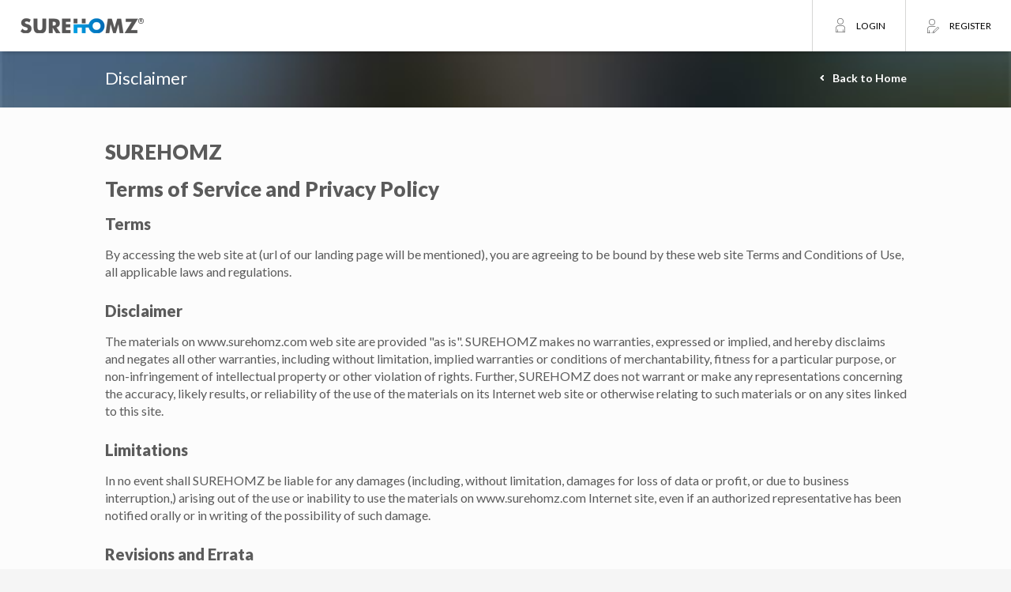

--- FILE ---
content_type: text/html; charset=utf-8
request_url: https://www.surehomz.com/disclaimer
body_size: 14463
content:


<!DOCTYPE html>
<html>
<head>
    <!-- Google Tag Manager -->
    <script>
        (function (w, d, s, l, i) {
            w[l] = w[l] || []; w[l].push({
                'gtm.start':
                    new Date().getTime(), event: 'gtm.js'
            }); var f = d.getElementsByTagName(s)[0],
                j = d.createElement(s), dl = l != 'dataLayer' ? '&l=' + l : ''; j.async = true; j.src =
                    'https://www.googletagmanager.com/gtm.js?id=' + i + dl; f.parentNode.insertBefore(j, f);
        })(window, document, 'script', 'dataLayer', 'GTM-NRWJM5Q');</script>
    <!-- End Google Tag Manager -->
    <meta charset="UTF-8">
    <title>Disclaimer</title>
    <link rel="shortcut icon" href="/images/favicon.svg" type="image/x-icon">
    <link rel="icon" href="/images/favicon.svg" type="image/x-icon">
    <meta name="viewport" content="width=device-width, user-scalable=no, initial-scale=1, maximum-scale=1, minimum-scale=1">
    <meta name="msapplication-tap-highlight" content="no" />
    <meta name="description" />
    <link rel="stylesheet" type="text/css" href="/Content/style.css" />
    <link rel="stylesheet" type="text/css" href="/Content/slick.css" />
    <link rel="stylesheet" href="/Content/jquery.mCustomScrollbar.css" />
    
    
    
    
    
    <link href="/Content/colorbox.css" rel="stylesheet" />
    <link href="/Content/my-project.css" rel="stylesheet" />
    <link href="/Content/my-profile.css" rel="stylesheet" />
    <link type="text/css" rel="stylesheet" href="/Content/customer-login.css">


    <script type="text/javascript" src="/scripts/jquery-3.3.1.min.js"></script>
    <script type="text/javascript" src="/scripts/slick.min.js"></script>
    <script type="text/javascript" src="/scripts/jquery.mCustomScrollbar.concat.min.js"></script>
    
    <script type="text/javascript" src="/scripts/common.js"></script>
    
    
    <script type="text/javascript" src="/scripts/myproject.js"></script>
    
    <script src="/scripts/jquery.colorbox-min.js"></script>


    <script>
        function preventBack() { window.history.forward(); }
        setTimeout("preventBack()", 0)
        window.onunload = function () { null };
    </script>

    <script>
        $(function () {
            $(document).on('click', '.myprojecttoplink', function () {
                var idAttr = $(this).attr('data-pid');
                var encAttr = $(this).attr('data-pidenc');
                $("#frmmain").attr('action', '/my-projects');
                $("#frmmain").append('<input type="hidden" id="ProjectId" name="ProjectId" value="' + idAttr + '" />');
                $("#frmmain").append('<input type="hidden" id="ProjectEncValue" name="ProjectEncValue" value="' + encAttr + '" />');
                $("#frmmain").submit();
            });
        });

    </script>
    <script>
        $(function () {
            $(document).on('click', '.myproject', function () {
                var idAttr = $(this).attr('data-val');
                var encAttr = $(this).attr('data-enc');
                $("#frmmain").attr('action', '/my-projects');
                $("#frmmain").append('<input type="hidden" id="ProjectId" name="ProjectId" value="' + idAttr + '" />');
                $("#frmmain").append('<input type="hidden" id="ProjectEncValue" name="ProjectEncValue" value="' + encAttr + '" />');

                $("#frmmain").submit();
            });
        });
    </script>
    <script>
        function handleCredentialResponse(response) {
            var jwt = parseJwt(response.credential);

            var userData = {
                EmailId: jwt.email,
                CustomerName: jwt.name
            };

            fetch('/Auth/LogInGoogle', {
                method: 'POST',
                headers: {
                    'Content-Type': 'application/json'
                },
                body: JSON.stringify(userData)
            })
                .then(response => response.json())
                .then(data => {
                    if (data.success) {
                        //console.log('Login Successful');

                        // If the response requires a POST request, create and submit a form
                        if (data.redirectMethod === "POST") {
                            let form = document.createElement("form");
                            form.method = "POST";
                            form.action = data.redirectUrl;

                            // Add hidden inputs for parameters
                            for (let key in data.postData) {
                                let input = document.createElement("input");
                                input.type = "hidden";
                                input.name = key;
                                input.value = data.postData[key];
                                form.appendChild(input);
                            }

                            document.body.appendChild(form);
                            form.submit();
                        } else {
                            // If it's a GET request, redirect and reload
                            window.location.href = data.redirectUrl;
                            setTimeout(() => {
                                window.location.reload();
                            }, 1000); // Ensures UI updates
                        }
                    } else {
                        //console.log("User not found, redirecting...");
                        window.location.href = data.redirectUrl; // Redirect for registration
                    }
                })
                .catch(error => {
                    //console.error('Error:', error);
                    window.location.reload(); // Reload if an error occurs
                });

        }
        // Helper function to decode JWT
        function parseJwt(token) {
            var base64Url = token.split('.')[1];
            var base64 = base64Url.replace(/-/g, '+').replace(/_/g, '/');
            var jsonPayload = decodeURIComponent(atob(base64).split('').map(function (c) {
                return '%' + ('00' + c.charCodeAt(0).toString(16)).slice(-2);
            }).join(''));
            return JSON.parse(jsonPayload);
        }
    </script>
    <script src="https://accounts.google.com/gsi/client" async defer></script>
</head>


    <body class="content">
        <form id="frmmain" name="frmmain" method="post"></form>
        <section class="topPanel transition2">
            <aside class="topLeft"><span class="logo"><a href="/"><img src="/images/surehomz-logo.png" alt="" /></a></span><!-- <h1><span>The Real <br>Affordable <br>Housing</span></h1> --></aside>
            <aside class="topRight">
                <div class="topLinks_beforeLogin"><a href="/Auth/Login" class="login">Login</a><a href="/Auth/Index" class="register">register</a></div><!-- topLinks_beforeLogin -->
            </aside>
        </section>


<!--top panel-->
<script>
    $(document).ready(function () {
        $(".notire").click(function () {
            window.location.href = "/notification";
        });
    })
    $(document).ready(function () {
        doAjax();
    });
    function doAjax() {
            $.ajax({
                type: 'POST',
                url: '/Get_MergedNotifications',
                dataType: 'json',
                success: function (data) {
                    // console.log(data);// first set the value
                    if (data.NotificationUnReadCount != "0") {
                        $(".notification").find('span').remove();
                        $(".notification").append("<span>" + storedNotificationCount + "</span>");
                    }
                },
                complete: function (data) {
                    setTimeout(doAjax, 10000);
                }
            });
        }

</script>
<!-- header_top -->
        


<link type="text/css" rel="stylesheet" href="/Content/footerLinkCont.css">
<script src="/scripts/footerLinkCont.js"></script>
<html>

<body class="content">

    <section class="pageNamePanel">
        <div class="center">
            <h2 class="pageName footerPageHeading">Disclaimer</h2>
			<a href="/" class="backNowBtn">Back to Home</a>
        </div>
    </section><!-- pageName -->

    <section class="notification_holder">
        <div class="center">
			<div class="disclaimerCont">
				<h2>SUREHOMZ</h2>
				<h2>Terms of Service and Privacy Policy</h2>
				<h3>Terms</h3>
				<p>By accessing the web site at (url of our landing page will be mentioned), you are agreeing to be bound by these web site Terms and Conditions of Use, all applicable laws and regulations.</p>
				<h3>Disclaimer</h3>
				<p>The materials on www.surehomz.com web site are provided "as is". SUREHOMZ makes no warranties, expressed or implied, and hereby disclaims and negates all other warranties, including without limitation, implied warranties or conditions of merchantability, fitness for a particular purpose, or non-infringement of intellectual property or other violation of rights. Further, SUREHOMZ does not warrant or make any representations concerning the accuracy, likely results, or reliability of the use of the materials on its Internet web site or otherwise relating to such materials or on any sites linked to this site.</p>
				<h3>Limitations</h3>
				<p>In no event shall SUREHOMZ be liable for any damages (including, without limitation, damages for loss of data or profit, or due to business interruption,) arising out of the use or inability to use the materials on www.surehomz.com Internet site, even if an authorized representative has been notified orally or in writing of the possibility of such damage.</p>
				<h3>Revisions and Errata</h3>
				<p>The materials appearing on www.surehomz.com web site could include technical, typographical, or photographic errors. SUREHOMZ may make changes to the materials contained on its web site at any time without notice. SUREHOMZ does not, however, make any commitment to update the materials.</p>
				<h3>Site Terms of Use Modifications</h3>				
				<p>SUREHOMZ may revise these terms of use for its web site at any time without notice. By using this web site, you are agreeing to be bound by the then current version of these Terms and Conditions of Use. <br>General Terms and Conditions applicable to Use of a Web Site. <br>Re marketing <br>Our website uses a remarketing advertising service. Our remarketing service is provided by Google and other companies that show our ads on websites across the Internet. With remarketing, you may see ads for our products you have previously looked at. As an example.	When you visit another website that works with Google, or other providers of remarketing advertising, you may see ads for products you previously viewed.</p>
				<h3>Cookies</h3>
				<p>A "cookie" is a small piece of information stored by a web server on a web browser so it can be later read back from that browser. Cookies are useful for enabling the browser to remember information specific to a given user. We place both permanent and temporary cookies in your computer's hard drive. The cookies we use do not contain any of your personally identifiable information nor can they harm your computer. We want our website to be informative, personal, and as user friendly as possible and cookies help us to achieve that goal.</p>
			</div>
        </div><!-- center -->
    </section><!-- notification_holder -->


</body>
</html>

<footer>
    <div class="newFooter">
		<div class="newFooterLeft">
			<aside>
				<img src="/images/surehomz-logo.png" alt="" />
				<p>Usage of surehomz.com to upload content which enables targeting by religion/community/caste/race is prohibited. Please report inappropriate content by writing to us at report abuse.</p>
				<!--<p><strong>Content provided by</strong> Eden Realty Group</p>-->
				<!--<p><a class="js-open-modal" href="#" data-modal-id="popup">Disclaimer</a> / <a href="#">Terms and Conditions</a></p>-->
			</aside>
			<aside>
				<strong>About Us</strong>
				<ul>
					<li><a class="js-open-modal" href="/who-we-are">Who we are</a></li>
					<li><a class="js-open-modal" href="/partners">Partner with us</a></li>
				</ul>
				<div class="social-sec">
					<strong>Connect with Us</strong>
					<a href=" https://www.facebook.com/profile.php?id=100093250071025&mibextid=ZbWKwL" class="fb-ico" target="_blank"><i class="sclmdiasprte" title="Justdial on Facebook"></i></a>
					<!--<a href="#" class="tw-ico"><i class="sclmdiasprte" title="Justdial on Twitter"></i></a>
					<a href="#" class="yutb-ico"><i class="sclmdiasprte" title="Justdial on Youtube"></i></a>
					<a href="#" class="insta-icon"><i class="sclmdiasprte" title="Justdial on Instagram"></i></a>-->
					<a href="https://www.linkedin.com/company/surehomz/" class="linkedin-icon" target="_blank"><i class="sclmdiasprte" title="Justdial on Linkedin"></i></a>
				</div>
			</aside>
			<aside>
				<strong>Legal</strong>
				<ul>
					<li><a class="js-open-modal" href="/disclaimer">Disclaimer</a></li>
					<li><a class="js-open-modal" href="/terms-and-conditions">Terms and Conditions</a></li>
					<li><a class="js-open-modal" href="/privacy-policy">Privacy Policy</a></li>
					<li><a class="js-open-modal" href="/terms-and-conditions#refund-and-cancellation">Refund & Cancellation</a></li>
				</ul>
			</aside>
		</div>
		<div class="newFooterRight">
			<aside>
				<strong>Contact Us</strong>
				<article>
					<strong class="contactNo"><a href="tel:+913366264280">+91 33 66264280</a> <em>( Toll Free )</em></strong>
					<span>Monday - Saturday (9:00AM to 6:00PM IST)</span>
				</article>
				<!--<span class="email"><a href="mailto:feedback@surehomz.com">feedback@surehomz.com</a></span>-->
				<span class="email"><a href="mailto:info@surehomz.com">info@surehomz.com</a></span>
				<!--<div class="address">Maruti Building, Flat No. 5e, 12 Dr. U. N. Brahmachari Street Kolkata Kolkata West Bengal India – 700017.</div>-->
				<div class="address">Metropolitan Building, 7 J.L. Nehru Road, Kolkata - 700013.</div>
			</aside>
		</div>
    </div>
</footer>
<script src="https://www.gstatic.com/firebasejs/8.10.0/firebase-app.js"></script>
<script src="https://www.gstatic.com/firebasejs/8.10.0/firebase-messaging.js"></script>
<script src="App.js"></script>
<script>
    $(document).ready(function () {
        //let Token = "";
        let URL = '/PushNotification/SavePushToken';
        SubscribeUser(URL);
        //console.log(Token);

        

    });

</script>


<!-- left menu -->
    </body>

</html>

--- FILE ---
content_type: text/html; charset=utf-8
request_url: https://www.surehomz.com/Get_MergedNotifications
body_size: 19922
content:


<!DOCTYPE html>
<html>
<head>
    <!-- Google Tag Manager -->
    <script>
        (function (w, d, s, l, i) {
            w[l] = w[l] || []; w[l].push({
                'gtm.start':
                    new Date().getTime(), event: 'gtm.js'
            }); var f = d.getElementsByTagName(s)[0],
                j = d.createElement(s), dl = l != 'dataLayer' ? '&l=' + l : ''; j.async = true; j.src =
                    'https://www.googletagmanager.com/gtm.js?id=' + i + dl; f.parentNode.insertBefore(j, f);
        })(window, document, 'script', 'dataLayer', 'GTM-NRWJM5Q');</script>
    <!-- End Google Tag Manager -->
    <meta charset="UTF-8">
    <title>Surehomz - Login</title>
    <link rel="shortcut icon" href="/images/favicon.svg" type="image/x-icon">
    <link rel="icon" href="/images/favicon.svg" type="image/x-icon">
    <meta name="viewport" content="width=device-width, user-scalable=no, initial-scale=1, maximum-scale=1, minimum-scale=1">
    <meta name="msapplication-tap-highlight" content="no" />
    <meta name="description" content="Enter your registered email-id or mobile number and login with OTP or password" />
    <link rel="stylesheet" type="text/css" href="/Content/style.css" />
    <link rel="stylesheet" type="text/css" href="/Content/slick.css" />
    <link rel="stylesheet" href="/Content/jquery.mCustomScrollbar.css" />
    
    
    
    
    
    <script type="text/javascript" src="/scripts/jquery-3.3.1.min.js"></script>
    <script type="text/javascript" src="/scripts/slick.min.js"></script>
    <script type="text/javascript" src="/scripts/jquery.mCustomScrollbar.concat.min.js"></script>
    
    <script type="text/javascript" src="/scripts/common.js"></script>
    
    
    <script type="text/javascript" src="/scripts/myproject.js"></script>
    

    <script>
        function preventBack() { window.history.forward(); }
        setTimeout("preventBack()", 0)
        window.onunload = function () { null };
    </script>

    <script>
        $(function () {
            $(document).on('click', '.myprojecttoplink', function () {
                var idAttr = $(this).attr('data-pid');
                var encAttr = $(this).attr('data-pidenc');
                $("#frmmain").attr('action', '/my-projects');
                $("#frmmain").append('<input type="hidden" id="ProjectId" name="ProjectId" value="' + idAttr + '" />');
                $("#frmmain").append('<input type="hidden" id="ProjectEncValue" name="ProjectEncValue" value="' + encAttr + '" />');
                $("#frmmain").submit();
            });
        });

    </script>
    <script>
        $(function () {
            $(document).on('click', '.myproject', function () {
                var idAttr = $(this).attr('data-val');
                var encAttr = $(this).attr('data-enc');
                $("#frmmain").attr('action', '/my-projects');
                $("#frmmain").append('<input type="hidden" id="ProjectId" name="ProjectId" value="' + idAttr + '" />');
                $("#frmmain").append('<input type="hidden" id="ProjectEncValue" name="ProjectEncValue" value="' + encAttr + '" />');

                $("#frmmain").submit();
            });
        });
    </script>
    <script>
        function handleCredentialResponse(response) {
            var jwt = parseJwt(response.credential);

            var userData = {
                EmailId: jwt.email,
                CustomerName: jwt.name
            };

            fetch('/Auth/LogInGoogle', {
                method: 'POST',
                headers: {
                    'Content-Type': 'application/json'
                },
                body: JSON.stringify(userData)
            })
                .then(response => response.json())
                .then(data => {
                    if (data.success) {
                        //console.log('Login Successful');

                        // If the response requires a POST request, create and submit a form
                        if (data.redirectMethod === "POST") {
                            let form = document.createElement("form");
                            form.method = "POST";
                            form.action = data.redirectUrl;

                            // Add hidden inputs for parameters
                            for (let key in data.postData) {
                                let input = document.createElement("input");
                                input.type = "hidden";
                                input.name = key;
                                input.value = data.postData[key];
                                form.appendChild(input);
                            }

                            document.body.appendChild(form);
                            form.submit();
                        } else {
                            // If it's a GET request, redirect and reload
                            window.location.href = data.redirectUrl;
                            setTimeout(() => {
                                window.location.reload();
                            }, 1000); // Ensures UI updates
                        }
                    } else {
                        //console.log("User not found, redirecting...");
                        window.location.href = data.redirectUrl; // Redirect for registration
                    }
                })
                .catch(error => {
                    //console.error('Error:', error);
                    window.location.reload(); // Reload if an error occurs
                });

        }
        // Helper function to decode JWT
        function parseJwt(token) {
            var base64Url = token.split('.')[1];
            var base64 = base64Url.replace(/-/g, '+').replace(/_/g, '/');
            var jsonPayload = decodeURIComponent(atob(base64).split('').map(function (c) {
                return '%' + ('00' + c.charCodeAt(0).toString(16)).slice(-2);
            }).join(''));
            return JSON.parse(jsonPayload);
        }
    </script>
    <script src="https://accounts.google.com/gsi/client" async defer></script>
</head>


    <body class="content">
        <form id="frmmain" name="frmmain" method="post"></form>
        <section class="topPanel transition2">
            <aside class="topLeft"><span class="logo"><a href="/"><img src="/images/surehomz-logo.png" alt="" /></a></span><!-- <h1><span>The Real <br>Affordable <br>Housing</span></h1> --></aside>
            <aside class="topRight">
                <div class="topLinks_beforeLogin"><a href="/Auth/Login" class="login">Login</a><a href="/Auth/Index" class="register">register</a></div><!-- topLinks_beforeLogin -->
            </aside>
        </section>


<!--top panel-->
<script>
    $(document).ready(function () {
        $(".notire").click(function () {
            window.location.href = "/notification";
        });
    })
    $(document).ready(function () {
        doAjax();
    });
    function doAjax() {
            $.ajax({
                type: 'POST',
                url: '/Get_MergedNotifications',
                dataType: 'json',
                success: function (data) {
                    // console.log(data);// first set the value
                    if (data.NotificationUnReadCount != "0") {
                        $(".notification").find('span').remove();
                        $(".notification").append("<span>" + storedNotificationCount + "</span>");
                    }
                },
                complete: function (data) {
                    setTimeout(doAjax, 10000);
                }
            });
        }

</script>
<!-- header_top -->
        
<!doctype html>
<html>
<head>
    <!-- Google Tag Manager -->
    <script>
        (function (w, d, s, l, i) {
            w[l] = w[l] || []; w[l].push({
                'gtm.start':
                    new Date().getTime(), event: 'gtm.js'
            }); var f = d.getElementsByTagName(s)[0],
                j = d.createElement(s), dl = l != 'dataLayer' ? '&l=' + l : ''; j.async = true; j.src =
                    'https://www.googletagmanager.com/gtm.js?id=' + i + dl; f.parentNode.insertBefore(j, f);
        })(window, document, 'script', 'dataLayer', 'GTM-NRWJM5Q');</script>
    <!-- End Google Tag Manager -->
    <meta charset="utf-8">
    <title>Surehomz - Login</title>
    <link rel="shortcut icon" href="/images/favicon.svg" type="image/x-icon">
    <link rel="icon" href="/images/favicon.svg" type="image/x-icon">
    <meta name="viewport" content="width=device-width, user-scalable=no, initial-scale=1, maximum-scale=1, minimum-scale=1">
    <meta name="msapplication-tap-highlight" content="no" />
    <meta name="description" content="Enter your registered email-id or mobile number and login with OTP or password" />
    <link href="/Content/customer-login2.css" rel="stylesheet" />
    <link href="/Content/newRegisterBox.css" rel="stylesheet" />
    <script src="/scripts/customer-login.js"></script>

    <script type="text/javascript">

        $(document).ready(function () {

            $("#bttn1").click(function () {
                $('#EmailId').val($('#txtEmail').val());
                $('#regform1').val("loginWithPassword");
                let returnUrl = getQueryParams("returnUrl");
                if (returnUrl) {
                    $('#returnUrl').val(returnUrl);
                }
                $('#CutomerLogin').submit();
            });

            $("#bttn2").click(function () {

                //alert("hello");
                $('#EmailId').val($('#txtEmail').val());
                $('#regform2').val("loginWithOTP");
                let returnUrl = getQueryParams("returnUrl");
                if (returnUrl) {
                    $('#returnUrl').val(returnUrl);
                }
                $('#CutomerLogin').submit();
            });

            $("#txtEmail").keypress(function (e) {
                var keynum;
                if (window.event) {
                    keynum = e.keyCode;
                } else if (e.which) {
                    keynum = e.which;
                }
                if (keynum == 62 || keynum == 60)
                    e.preventDefault();
            });

        });

        function getQueryParams(paramName) {
            const queryString = window.location.search;
            const urlParams = new URLSearchParams(queryString);
            const param1 = urlParams.get(paramName);

            return param1;
        }
    </script>
    <script>
        function handleCredentialResponse(response) {
            var jwt = parseJwt(response.credential);
            //console.log(jwt)

            var userData = {
                EmailId: jwt.email,
                CustomerName: jwt.name
            };

            fetch('/Auth/LogInGoogle', {
                method: 'POST',
                headers: {
                    'Content-Type': 'application/json'
                },
                body: JSON.stringify(userData)
            })
                .then(response => response.json())
                .then(data => {
                    if (data.success) {
                        //console.log('Login Successful');

                        // If the response requires a POST request, create and submit a form
                        if (data.redirectMethod === "POST") {
                            let form = document.createElement("form");
                            form.method = "POST";
                            form.action = data.redirectUrl;

                            // Add hidden inputs for parameters
                            for (let key in data.postData) {
                                let input = document.createElement("input");
                                input.type = "hidden";
                                input.name = key;
                                input.value = data.postData[key];
                                form.appendChild(input);
                            }

                            document.body.appendChild(form);
                            form.submit();
                        } else {
                            // If it's a GET request, redirect and reload
                            window.location.href = data.redirectUrl;
                            setTimeout(() => {
                                window.location.reload();
                            }, 1000); // Ensures UI updates
                        }
                    } else {
                        //console.log("User not found, redirecting...");
                        window.location.href = data.redirectUrl; // Redirect for registration
                    }
                })
                .catch(error => {
                    console.error('Error:', error);
                    window.location.reload(); // Reload if an error occurs
                });

        }
        // Helper function to decode JWT
        function parseJwt(token) {
            var base64Url = token.split('.')[1];
            var base64 = base64Url.replace(/-/g, '+').replace(/_/g, '/');
            var jsonPayload = decodeURIComponent(atob(base64).split('').map(function (c) {
                return '%' + ('00' + c.charCodeAt(0).toString(16)).slice(-2);
            }).join(''));
            return JSON.parse(jsonPayload);
        }
    </script>
    <script src="https://accounts.google.com/gsi/client" async defer></script>
</head>
<body>
    <!-- Google Tag Manager (noscript) -->
    <noscript>
        <iframe src="https://www.googletagmanager.com/ns.html?id=GTM-NRWJM5Q"
                height="0" width="0" style="display:none;visibility:hidden"></iframe>
    </noscript>
    <!-- End Google Tag Manager (noscript) -->
    <form method="post" id="CutomerLogin" name="CutomerLogin" action="/Auth/Login">
        <input name="__RequestVerificationToken" type="hidden" value="IvY2OyeKPKDZo2OoLPA5GcQYEv9LYWF91bRwvc2FQKS8MrbiFWdOnkMrvd425joAGNBtWFAXdvUf2Kn9OHsv7F_44IB417Mc5aaKqx_B0Ow1" />
        <input type="hidden" id="EmailId" name="EmailId" />
        <input type="hidden" id="regform1" name="regform1" />
        <input type="hidden" id="regform2" name="regform2" />
        <input type="hidden" id="returnUrl" name="returnUrl" />
    </form>
    <div class="registerBox">
        <div id="g_id_onload"
             data-client_id="347008832267-gt3cgskpak67rp520l340n7db34s4rg3.apps.googleusercontent.com"
             data-context="signin"
             data-ux_mode="popup"
             data-callback="handleCredentialResponse"
             data-itp_support="true">
        </div>

        <div class="registerBoxRow">
            <div class="registerBoxCol"></div>
            <div class="registerBoxCol">
                <div class="loginWrap loginv2">
                    <h2>Login</h2>
                    <ul class="loginFrom marginBottom42">
                        <li>


                            <strong>Enter your registered email-id or mobile number</strong>
                            <input type="text" id="txtEmail" name="txtEmail" autocomplete="off" placeholder="Enter Email or Mobile Number">
                            <span>
                                <span class="field-validation-valid loginError" data-valmsg-for="EmailId" data-valmsg-replace="true"></span>
                            </span>

                        </li>
                    </ul>
                    <div class="loginBoxRowNew">
                        <div class="loginBoxColNew">
                            <input name="bttn1" id="bttn1" type="button" value="Login with Password" class="btn5New">
                        </div>
                        <div class="loginBoxColNew">
                            <input name="bttn1" id="bttn2" type="button" value="Login with OTP" class="btn5New">
                        </div>
                        <div class="loginBoxColNew or">
                            <span>OR</span>
                        </div>
                        <div class="loginBoxColNew">
                                <a class="btn7a btn7New" href="https://accounts.google.com/o/oauth2/auth?response_type=code&amp;redirect_uri=https://www.surehomz.com/Auth/LogInGoogle&amp;scope=https://www.googleapis.com/auth/userinfo.email https://www.googleapis.com/auth/userinfo.profile https://www.googleapis.com/auth/user.phonenumbers.read&amp;client_id=347008832267-gt3cgskpak67rp520l340n7db34s4rg3.apps.googleusercontent.com"><span class="gIcon"></span> Login with Google</a>
                        </div>
                    </div>
                    <p class="ex_login2"><span>New User?</span><a href="/Auth/Index" class="register resetpass"> Register</a></p>
                </div>
            </div>
        </div>
    </div>

</body>

</html>

<footer>
    <div class="newFooter">
		<div class="newFooterLeft">
			<aside>
				<img src="/images/surehomz-logo.png" alt="" />
				<p>Usage of surehomz.com to upload content which enables targeting by religion/community/caste/race is prohibited. Please report inappropriate content by writing to us at report abuse.</p>
				<!--<p><strong>Content provided by</strong> Eden Realty Group</p>-->
				<!--<p><a class="js-open-modal" href="#" data-modal-id="popup">Disclaimer</a> / <a href="#">Terms and Conditions</a></p>-->
			</aside>
			<aside>
				<strong>About Us</strong>
				<ul>
					<li><a class="js-open-modal" href="/who-we-are">Who we are</a></li>
					<li><a class="js-open-modal" href="/partners">Partner with us</a></li>
				</ul>
				<div class="social-sec">
					<strong>Connect with Us</strong>
					<a href=" https://www.facebook.com/profile.php?id=100093250071025&mibextid=ZbWKwL" class="fb-ico" target="_blank"><i class="sclmdiasprte" title="Justdial on Facebook"></i></a>
					<!--<a href="#" class="tw-ico"><i class="sclmdiasprte" title="Justdial on Twitter"></i></a>
					<a href="#" class="yutb-ico"><i class="sclmdiasprte" title="Justdial on Youtube"></i></a>
					<a href="#" class="insta-icon"><i class="sclmdiasprte" title="Justdial on Instagram"></i></a>-->
					<a href="https://www.linkedin.com/company/surehomz/" class="linkedin-icon" target="_blank"><i class="sclmdiasprte" title="Justdial on Linkedin"></i></a>
				</div>
			</aside>
			<aside>
				<strong>Legal</strong>
				<ul>
					<li><a class="js-open-modal" href="/disclaimer">Disclaimer</a></li>
					<li><a class="js-open-modal" href="/terms-and-conditions">Terms and Conditions</a></li>
					<li><a class="js-open-modal" href="/privacy-policy">Privacy Policy</a></li>
					<li><a class="js-open-modal" href="/terms-and-conditions#refund-and-cancellation">Refund & Cancellation</a></li>
				</ul>
			</aside>
		</div>
		<div class="newFooterRight">
			<aside>
				<strong>Contact Us</strong>
				<article>
					<strong class="contactNo"><a href="tel:+913366264280">+91 33 66264280</a> <em>( Toll Free )</em></strong>
					<span>Monday - Saturday (9:00AM to 6:00PM IST)</span>
				</article>
				<!--<span class="email"><a href="mailto:feedback@surehomz.com">feedback@surehomz.com</a></span>-->
				<span class="email"><a href="mailto:info@surehomz.com">info@surehomz.com</a></span>
				<!--<div class="address">Maruti Building, Flat No. 5e, 12 Dr. U. N. Brahmachari Street Kolkata Kolkata West Bengal India – 700017.</div>-->
				<div class="address">Metropolitan Building, 7 J.L. Nehru Road, Kolkata - 700013.</div>
			</aside>
		</div>
    </div>
</footer>
<script src="https://www.gstatic.com/firebasejs/8.10.0/firebase-app.js"></script>
<script src="https://www.gstatic.com/firebasejs/8.10.0/firebase-messaging.js"></script>
<script src="App.js"></script>
<script>
    $(document).ready(function () {
        //let Token = "";
        let URL = '/PushNotification/SavePushToken';
        SubscribeUser(URL);
        //console.log(Token);

        

    });

</script>


<!-- left menu -->
    </body>

</html>

--- FILE ---
content_type: text/css
request_url: https://www.surehomz.com/Content/style.css
body_size: 65213
content:
@charset "utf-8";
/* CSS Document */
@import url('https://fonts.googleapis.com/css2?family=IBM+Plex+Sans:wght@100;200;300;400;500;600;700&family=Lato:wght@100;300;400;700;900&display=swap');
/*pop up css start*/
.modal-overlay {
    pacity: 0;
    filter: alpha(opacity=0);
    position: absolute;
    top: 0;
    left: 0;
    z-index: 900;
    width: 100%;
    height: 100%;
    background: rgba(0, 0, 0, 0.8) !important;
}
.modal-box {display: none;	position: absolute;	z-index: 1000;	width: 775px;	height: 500px;	background: white;	border-bottom: 1px solid #aaa;	border-radius: 20px;	box-shadow: 0 3px 9px rgba(0, 0, 0, 0.5);
	border: 1px solid rgba(0, 0, 0, 0.1);	background-clip: padding-box;}
.hiddenscroll {	overflow-y: hidden;}
.modal-box .login_popclose {top: -40px !important}


.number2 {
	float: none;
	color: #e86033;
	font-size: 30px;
	line-height: 45px;
	margin: 130px 50px;
	width: auto;
	text-align: center;
	
}

	.number2 span {
		float: none;
		line-height: 30px;
		clear: both;
		width: 100%;
		background: url(../images/phone-ic.png) no-repeat;
		padding: 0 41px;
		background: url(../images/phone-ic.png) no-repeat left center;
	}

	.number2 a {
		text-align: center;
		position: relative;
		margin-right: 10px;
		padding-left: 35px;
		line-height: 30px;
		color: #000;
		font-size: 23px;
		clear: both;
		width: auto;
		background: url(../images/mail-icon.png) no-repeat left center;
	}

.disclaimer {
	font-size: 14px;
	color: #666;
	text-align: left;
	padding: 15px;
	margin: 0px;
	height: 95%;
    overflow: auto;
}

	.disclaimer ul li {
		padding: 0px;
		margin: 0px;
		line-height: 25px;
	}

		.disclaimer ul li b {
			padding: 10px 0;
			display: block;
		}

@import url('https://fonts.googleapis.com/css?family=Lato:100,100i,300,300i,400,400i,700,700i,900,900i');
html, body{height:100%;}
body{ padding:0; margin:0; color:#30323f; font-family: 'Lato', sans-serif; font-weight:400; font-size:13px; line-height:18px; background:#f5f5f5;}

div, p, form, ul, li, h1, h2, h3, h4, h5, h6, a, span, form, img, br, input, textarea, label, samp,section, article, aside, figure, figcaption, big, small { padding:0; margin:0; }

a, input { text-decoration:none; outline:none;}

img {border:0; outline:none;}

ul{list-style-type:none;}
	
*:focus{ outline:none;}	
*, ::after, ::before {-webkit-box-sizing: border-box;	-moz-box-sizing: border-box; box-sizing: border-box;}
input, textarea { background:transparent; padding:0px 0 0px 0; border: 0; width: 100%; font-family: 'Lato', sans-serif;}
samp, big, small{ font-family: 'Lato', sans-serif;}
/* input::-webkit-input-placeholder {color: red;} 
input:-moz-placeholder {color: red;} 
input::-moz-placeholder {color: red;} 
input:-ms-input-placeholder {color: red;}
textarea::-webkit-input-placeholder {color: green;} 
textarea:-moz-placeholder {color: green;} 
textarea::-moz-placeholder {color: green;} 
textarea:-ms-input-placeholder {color: green;}
input[type="email"]::-webkit-input-placeholder {color: blue;} 
input[type="email"]:-moz-placeholder {color: blue;} 
input[type="email"]::-moz-placeholder {color: blue;} 
input[type="email"]:-ms-input-placeholder {color: blue;} */

input[type="button"],input[type="submit"],.input-checkbox {-webkit-appearance: none;-moz-appearance: none;appearance: none;}
.clear{clear:both; line-height:0 !important; font-size:0 !important; height:0px !important;}

.left{ float:left;}
.right{ float:right !important;}
.block{ display:block;}
.inlineblock{ display:inline-block;}
.relative{ position:relative}
.absolute{ position:absolute;}
.bdrT{border-top:1px solid #dadada;}
.bdrB{border-bottom:1px solid #b5b5b5;}
.bdrB2{border-bottom:1px solid #dfe3e7; padding-bottom:30px; margin-bottom:30px;}


.transition{-webkit-transition: all 0.7s ease-in-out; -moz-transition: all 0.7s ease-in-out;  -o-transition: all 0.7s ease-in-out; transition: all 0.7s ease-in-out;}
.transition2{-webkit-transition: all 0.3s ease-in-out; -moz-transition: all 0.3s ease-in-out;  -o-transition: all 0.3s ease-in-out; transition: all 0.3s ease-in-out;}
.transition3{-webkit-transition: all 0.5s ease-in-out; -moz-transition: all 0.5s ease-in-out;  -o-transition: all 0.5s ease-in-out; transition: all 0.5s ease-in-out;}
/*  -webkit-transform: scaleX(1); transform: scaleX(1); -webkit-transition-delay:0.5s;  transition-delay:0.5s;*/
/* transform: rotate(-270deg); -webkit-transform: rotate(-90deg);-moz-transform: rotate(-90deg); -ms-transform: rotate(-90deg); -o-transform: rotate(-90deg); */
/* -webkit-transition-delay: 500ms;  -moz-transition-delay: 500ms; -o-transition-delay: 500ms; transition-delay:100ms; */
.alignRight{ text-align:right;} 
/*------------------------------------------------------------------*/
/*pop up css start*/
.modal-overlay {pacity: 0; filter: alpha(opacity=0); position: absolute; top: 0; left: 0; z-index: 900; width: 100%; height: 100%; background: rgba(0, 0, 0, 0.8) !important;}
.modal-box {display: none;	position: absolute;	z-index: 1000;	width: 775px;	height: 500px;	background: white;	border-bottom: 1px solid #aaa;	border-radius: 20px; box-shadow: 0 3px 9px rgba(0, 0, 0, 0.5); border: 1px solid rgba(0, 0, 0, 0.1);	background-clip: padding-box;}
.hiddenscroll {	overflow-y: hidden;}
.modal-box .login_popclose {top: -40px !important}
.number2 {float: none; color: #e86033; font-size: 30px; line-height: 45px; margin: 130px 50px; width: auto; text-align: center;}
.number2 span {float: none; line-height: 30px; clear: both; width: 100%; background: url(../images/phone-ic.png) no-repeat; padding: 0 41px; background: url(../images/phone-ic.png) no-repeat left center;}
.number2 a {text-align: center; position: relative; margin-right: 10px; padding-left: 35px; line-height: 30px; color: #000; font-size: 23px; clear: both; width: auto; background: url(../images/mail-icon.png) no-repeat left center;}
.disclaimer {font-size: 14px; color: #666; text-align: left; padding: 0; margin: 0px; height: 450px; overflow: auto; margin: 25px 20px;}
.disclaimer ul li {padding: 0px; margin: 0px; line-height: 25px;}
.disclaimer ul li b {padding: 10px 0; display: block;}




.pdfLink{ display:inline-block; background:url(/images/icon-pdf.png) no-repeat 0 0; padding-left:25px; font-size:12px; color:#f04e25; line-height:25px; }
.pdfLink:hover{ text-decoration:underline;}
.btn2{ background:#f04e25; font-weight:700; color:#FFF; text-transform:uppercase; border:none; border-radius:6px; padding:15px; cursor:pointer; display:inline-block; text-align:center;}
.btn2:hover{ background:#bf4722;}

.more{ color:#0d95df; font-weight:400; padding-right:15px; position:relative; display:inline-block;-webkit-transition: all 0.5s ease; -moz-transition: all 0.5s ease; -o-transition: all 0.5s ease; -ms-transition: all 1s ease; transition: all 0.5s ease;}
.more:after{content:''; width:10px; height:7px; position:absolute; right:0; top:6px; background:url(/images/arrow.png) no-repeat 100% 0;-webkit-transition: all 0.5s ease; -moz-transition: all 0.5s ease; -o-transition: all 0.5s ease; -ms-transition: all 1s ease; transition: all 0.5s ease;}
.more:hover{padding-right:20px; color:#FFF;}
.more:hover:after{width:15px; right:0;}

.details_a{ display:inline-block; background:#0d95df; border:1px solid #0d95df; color:#FFF; font-size:12px; padding:7px 15px; border-radius:18px; text-transform:uppercase; vertical-align:top; margin-bottom:15px;-webkit-transition: all 0.3s ease; -moz-transition: all 0.3s ease; -o-transition: all 0.3s ease; -ms-transition: all 1s ease; transition: all 0.3s ease; cursor:pointer;}
.details_a:hover{-webkit-box-shadow:4px 4px 14px -1px rgba(33, 150, 243, 0.5); -moz-box-shadow:4px 4px 14px -1px rgba(33, 150, 243, 0.5);  box-shadow:4px 4px 14px -1px rgba(33, 150, 243, 0.5);}

.details2_a{ display:inline-block; background:#FFF; border:1px solid #0d95df; color:#0d95df; font-size:12px; padding:7px 15px; border-radius:18px; text-transform:uppercase; vertical-align:top; margin-bottom:15px; cursor:pointer;}
.details2_a:hover{background:#0d95df; border:1px solid #0d95df; color:#FFF;}

.details3_a{ display:inline-block; border:1px solid #0d95df; color:#0d95df; font-size:12px; padding:7px 20px; border-radius:20px; text-transform:uppercase; vertical-align:top; cursor:pointer;}
.details3_a:hover{background:#0d95df; border:1px solid #0d95df; color:#FFF;}


.details{ display:inline-block; background:#0d95df; border:1px solid #0d95df; color:#FFF; font-size:13px; padding:7px 15px; border-radius:18px; vertical-align:top; margin-bottom:15px;-webkit-transition: all 0.3s ease; -moz-transition: all 0.3s ease; -o-transition: all 0.3s ease; -ms-transition: all 1s ease; transition: all 0.3s ease; cursor:pointer;}
.details:hover{-webkit-box-shadow:4px 4px 14px -1px rgba(33, 150, 243, 0.5); -moz-box-shadow:4px 4px 14px -1px rgba(33, 150, 243, 0.5);  box-shadow:4px 4px 14px -1px rgba(33, 150, 243, 0.5);}

.details.dnld{ background:#0d95df; padding:7px 15px 7px 35px; position:relative;}
.details.dnld:before {content: ''; width: 12px; height: 10px; background: url(/images/icon-download2.png) no-repeat 0 100%; position: absolute; left: 17px; top: 0; bottom: 0; margin: auto;}
	
.details2{ display:inline-block; background:#FFF; border:1px solid #0d95df; color:#0d95df; font-size:12px; padding:7px 15px; border-radius:18px; vertical-align:top; margin-bottom:15px; cursor:pointer;}
.details2:hover{background:#0d95df; border:1px solid #0d95df; color:#FFF;}

.details3{ display:inline-block; border:1px solid #0d95df; color:#0d95df; font-size:13px; padding:7px 20px; border-radius:20px; vertical-align:top; cursor:pointer;}
.details3:hover{background:#0d95df; border:1px solid #0d95df; color:#FFF;}

.disabled{background: #d4d5d6 !important; border: 1px solid #c5c5c5 !important; color: #9e9e9e !important; cursor:default !important;}
.disabled:hover{-webkit-box-shadow:none !important; -moz-box-shadow:none !important;  box-shadow:none !important;}

.details4{ display:inline-block; border:1px solid #cecece; color:#7d7d7d; font-size:12px; padding:7px 25px; border-radius:20px; vertical-align:top;}
.details4:hover{background:#0d95df; border:1px solid #0d95df; color:#FFF;}

.marLeft10{margin-left:10px;}


.detailspay {
	display: inline-block;
	background: #0d95df;
	border: 1px solid #0d95df;
	color: #FFF;
	font-size: 13px;
	padding: 7px 15px;
	border-radius: 18px;
	vertical-align: top;
	margin-bottom: 15px;
	-webkit-transition: all 0.3s ease;
	-moz-transition: all 0.3s ease;
	-o-transition: all 0.3s ease;
	-ms-transition: all 1s ease;
	transition: all 0.3s ease;
	cursor: pointer;
}
.detailspay:hover{-webkit-box-shadow:4px 4px 14px -1px rgba(33, 150, 243, 0.5); -moz-box-shadow:4px 4px 14px -1px rgba(33, 150, 243, 0.5);  box-shadow:4px 4px 14px -1px rgba(33, 150, 243, 0.5);}

.btn3{ display:inline-block;    background: #f15d2f;  color:#FFF; font-size:12px; padding:7px 15px; border-radius:15px; text-transform:uppercase; vertical-align:top;}
.btn3:hover{-webkit-box-shadow:4px 4px 14px -1px rgba(241, 93, 47, 0.5); -moz-box-shadow:4px 4px 14px -1px rgba(241, 93, 47, 0.5);  box-shadow:4px 4px 14px -1px rgba(241, 93, 47, 0.5);}

input:focus ~ label, textarea:focus ~ label, input:valid ~ label, textarea:valid ~ label {font-size: 11px; color:#999; top:-12px; -webkit-transition: all 0.125s ease; transition: all 0.125s ease;}
.styled-input input:focus, .styled-input textarea:focus, .styled-input input:valid, .styled-input textarea:valid { border-bottom:1px solid #213468;}
.styled-input {width:100%; margin:10px 0 25px; position: relative; padding:0px 0 0 0px;}
.styled-input label {font-size:12px; color:#000; position: absolute; top:11px; left:25px; -webkit-transition:all 0.25s ease; transition:all 0.25s ease; pointer-events:none;}
.styled-input input {font-size:13px; color:#30323f; position:relative; top:0px;  border-bottom:1px solid #d6d8df; height:40px; padding-left:25px;}
.forgot_pass{color:#004eaf; font-size:12px; font-weight:400; text-transform:uppercase; position:absolute; left:0; right:0; bottom:20px; width:120px; margin:auto; cursor:pointer;}


input.textBox::-webkit-input-placeholder {font-size:13px; color:#8c8c8c; font-family: 'Lato', sans-serif;} 
input.textBox:-moz-placeholder {font-size:13px; color:#8c8c8c; font-family: 'Lato', sans-serif;} 
input.textBox::-moz-placeholder {font-size:13px; color:#8c8c8c; font-family: 'Lato', sans-serif;} 
input.textBox:-ms-input-placeholder {font-size:13px; color:#8c8c8c; font-family: 'Lato', sans-serif;}
input.textBox::placeholder {font-size:13px; color:#8c8c8c; font-family: 'Lato', sans-serif;}

textarea::-webkit-input-placeholder {font-size:13px; color:#8c8c8c; font-family: 'Lato', sans-serif;} 
textarea:-moz-placeholder {font-size:13px; color:#8c8c8c; font-family: 'Lato', sans-serif;} 
textarea::-moz-placeholder {font-size:13px; color:#8c8c8c; font-family: 'Lato', sans-serif;} 
textarea:-ms-input-placeholder {font-size:13px; color:#8c8c8c; font-family: 'Lato', sans-serif;}
textarea::placeholder {font-size:13px; color:#8c8c8c; font-family: 'Lato', sans-serif;}
input[type="email"]::-webkit-input-placeholder {font-size:13px; color:#8c8c8c; font-family: 'Lato', sans-serif;} 
input[type="email"]:-moz-placeholder {font-size:13px; color:#8c8c8c; font-family: 'Lato', sans-serif;} 
input[type="email"]::-moz-placeholder {font-size:13px; color:#8c8c8c; font-family: 'Lato', sans-serif;} 
input[type="email"]:-ms-input-placeholder {font-size:13px; color:#8c8c8c; font-family: 'Lato', sans-serif;}
input[type="email"]::placeholder {font-size:13px; color:#8c8c8c; font-family: 'Lato', sans-serif;}



.submitBtn {background:#004eaf; padding:0px 0px; display:inline-block;  text-align: left; color:#FFF; line-height:45px; height:45px; position: relative; cursor:pointer; font-weight:400; font-size:14px; text-transform:uppercase; text-align:center;}
.submitBtn span{ display:block; padding:0 30px 0 75px; color: #FFF; font-weight:400; font-size:12px; position:relative;}
.submitBtn span:after { width:24px; height:13px; position: absolute; z-index: 1; left:10px; top:17px; content: ""; line-height:47px; display: block; background: url(/images/arrow2.png) 100% 50% no-repeat; -webkit-transition: all 1s ease; -moz-transition: all 1s ease; -o-transition: all 1s ease; -ms-transition: all 1s ease; transition: all 0.5s ease;}
.submitBtn span:before {content: ""; border-right:1px solid #FFF; position: absolute;left:45px; top:0px; height:100%; }
.submitBtn:hover span:after {background:url(/images/arrow2.png) -11px 50% no-repeat;}
.submitBtn input{ text-transform:uppercase; border:none; width:100%; position:absolute; left:0; top:0; height:100%; background:transparent;  color:transparent; text-align:left; cursor:pointer; padding-left:20px;}

.submitBtn.disabled{background:#c0c3ce; cursor:default;}
.submitBtn.disabled:hover span:after {background: url(/images/arrow2.png) 100% 50% no-repeat;}

.resetBtn {background:; padding:0px 0px; display:inline-block;  text-align: left; color:#000; line-height:47px; height:47px; position: relative; cursor:pointer; font-weight:400; font-size:14px; text-transform:uppercase; text-align:center; border:1px solid #d6d8df;}
.resetBtn span{ display:block; padding:0 30px 0 75px; color: #000; font-weight:400; font-size:12px; position:relative;}
.resetBtn span:after { width:24px; height:13px; position: absolute; z-index: 1; left:10px; top:17px; content: ""; line-height:47px; display: block; background: url(/images/arrow3.png) 100% 50% no-repeat; -webkit-transition: all 1s ease; -moz-transition: all 1s ease; -o-transition: all 1s ease; -ms-transition: all 1s ease; transition: all 0.5s ease;}
.resetBtn span:before {content: ""; border-right:1px solid #d6d8df; position: absolute;left:45px; top:0px; height:100%; }
.resetBtn:hover span:after {background:url(/images/arrow3.png) -11px 50% no-repeat;}
.resetBtn input{ text-transform:uppercase; border:none; width:100%; position:absolute; left:0; top:0; height:100%; background:transparent;  color:transparent; text-align:left; cursor:pointer; padding-left:20px;}

.selectMenuHolder{ position:relative; text-align:center; background:#FFF;}
.selectMenuHolder b{ display:block; height:40px; line-height:38px; position:relative; z-index:1; background:url(/images/downArrow2.png) no-repeat 100% 50%; text-align:left; color:#8c8c8c; font-size:13px; font-weight:400; border:1px solid #e3e5f1; background:FFF; border-radius:3px; padding:0 15px;}
.selectMenuHolder select{ position:absolute; left:0; top:0; width:100%; height:40px; z-index:2; opacity:0; cursor:pointer;}

.textBox{ display:block; height:40px; line-height:38px; position:relative; z-index:1; text-align:left; color:#30323f; font-size:14px; font-weight:400; border:1px solid #e3e5f1; background:#FFF; border-radius:3px; padding:0 15px; -webkit-box-shadow: inset 0px 1px 5px 0px rgba(0,0,0,0.1); -moz-box-shadow: inset 0px 1px 5px 0px rgba(0,0,0,0.1); box-shadow: inset 0px 1px 5px 0px rgba(0,0,0,0.1);}
.textBox.datepicker{ background:#FFF url(/images/calender-icon.png) no-repeat 100% 50%; width:152px;}

.textarea{ display:block; position:relative; z-index:1; text-align:left; color:#30323f; font-size:14px; font-weight:400; border:1px solid #e3e5f1; background:#FFF; border-radius:3px; padding:15px; -webkit-box-shadow: inset 0px 1px 5px 0px rgba(0,0,0,0.1); -moz-box-shadow: inset 0px 1px 5px 0px rgba(0,0,0,0.1); box-shadow: inset 0px 1px 5px 0px rgba(0,0,0,0.1);}
.textAreaInfo{color:#8c8c8c; font-size:12px; font-weight:400; position:relative; display:inline-block; padding-left:10px; margin-top:10px;}
.textAreaInfo:before{content:''; width:4px; height:4px; border-radius:50%; position:absolute; left:0; top:7px; background:#2cabe3;}
.textAreaInfo small{color:#68af00; font-weight:700;}

.focus{ border:1px solid #2196f3!important;}

.radioBtn{ position:relative; display:inline-block !important; padding-left:26px; margin-right:20px; -webkit-user-select: none; -moz-user-select: none; -ms-user-select: none; user-select: none; cursor:pointer;} 
.radioBtn span{position:absolute; top:0; left:0; height:21px; width:21px; background:url(/images/radioBtn.png) no-repeat 0 100%;}
.radioBtn input{ position:absolute; opacity:0; cursor: pointer;}
.radioBtn input:checked ~ span { background:url(/images/radioBtn.png) no-repeat 0 0;}

.radioBtn_big{ position:relative; display:inline-block !important; padding-left:26px; margin-right:20px; -webkit-user-select: none; -moz-user-select: none; -ms-user-select: none; user-select: none; cursor:pointer;} 
.radioBtn_big span{position:absolute; top:0; left:0; height:20px; width:20px; background:url(/images/radioBtn3.png) no-repeat 0 100%;}
.radioBtn_big input{ position:absolute; opacity:0; cursor: pointer;}
.radioBtn_big input:checked ~ span { background:url(/images/radioBtn3.png) no-repeat 0 0;}


.checkbox{ position:relative; display:inline-block !important; padding-left:26px; margin-right:20px; -webkit-user-select: none; -moz-user-select: none; -ms-user-select: none; user-select: none; cursor:pointer;} 
.checkbox span{position:absolute; top:0; left:0; height:16px; width:16px; background:url(/images/checkbox.png) no-repeat 0 0; -webkit-box-shadow:1px 2px 5px -1px rgba(0,0,0,0.2);
    -moz-box-shadow:1px 2px 5px -1px rgba(0,0,0,0.2);
    box-shadow:1px 2px 5px -1px rgba(0,0,0,0.2);
}
.checkbox input{ position:absolute; opacity:0; cursor: pointer;}
.checkbox input:checked ~ span { background:url(/images/checkbox.png) no-repeat 0 100%;}

.checkbox_big{ position:relative; display:inline-block !important; padding-left:33px; margin-right:20px; color: #1da2ca; cursor: pointer; font-size: 16px; -webkit-user-select: none; -moz-user-select: none; -ms-user-select: none; user-select: none; cursor:pointer;} 
.checkbox_big span{position:absolute; top:0; left:0; height:20px;background:#FFF; width:20px; border-radius:2px; border:1px solid #DDD;}
.checkbox_big input{ position:absolute; opacity:0; cursor: pointer;}
.checkbox_big input:checked ~ span { background:#0d95df url(/images/right2.png) no-repeat 50% 50%; border-radius:2px; border:1px solid #0d95df;}
/* .uploadFile{position:relative;  width:100%;}
.uploadFile span{position:relative; display:block; height:40px; line-height:40px; padding:0 150px 0 5px;  border:1px solid #e3e5f1; background:FFF; border-radius:3px; padding:0 15px; -webkit-box-shadow: inset 0px 1px 5px 0px rgba(0,0,0,0.1); -moz-box-shadow: inset 0px 1px 5px 0px rgba(0,0,0,0.1); box-shadow: inset 0px 1px 5px 0px rgba(0,0,0,0.1); overflow:hidden; color:#8c8c8c;}
.uploadFile:before{content:'Choose File'; display:inline-block; background-color:#FFF; text-align:center; font-size:12px;  height:38px; line-height:38px; color:#000; border-top-right-radius:0px; border-radius:2px; padding:0 20px; cursor:pointer; position:absolute; right:1px; top:1px; border:1px solid #2cabe3; cursor:pointer;}

.uploadFile input{position:absolute; left:0; top:0; opacity:0; height:100%; width:100%; display:block;} */

select.select::-ms-expand {display: none;} 
.select {height: 30px; line-height: 30px; display: inline-block; -webkit-appearance: none; -moz-appearance: none; -ms-appearance: none; appearance: none; border-radius: 15px; border: 1px solid #e7e7e7; background: #fff url(/images/downArrow3.png) no-repeat 90% 50%; color: #9f9f9f; padding: 0px 20px 0px 10px; margin: 0; line-height: normal; -webkit-border-radius: 15px; -moz-border-radius: 15px; border-radius: 15px; margin: 0 5px;}

.backBtn {background:; padding:0px 0px; display:inline-block;  text-align: left; color:#000; line-height:47px; height:47px; position: relative; cursor:pointer; font-weight:400; font-size:14px; text-transform:uppercase; text-align:center; border:1px solid #d6d8df;}
.backBtn span{ display:block; padding:0 30px 0 75px; color: #000; font-weight:400; font-size:12px; position:relative;}
.backBtn span:after { width:24px; height:13px; position: absolute; z-index: 1; left:10px; top:17px; content: ""; line-height:47px; display: block; background: url(/images/arrow3.png) 100% 50% no-repeat; -webkit-transition: all 1s ease; -moz-transition: all 1s ease; -o-transition: all 1s ease; -ms-transition: all 1s ease; transition: all 0.5s ease;  transform: rotate(-180deg); -webkit-transform: rotate(-180deg); -moz-transform: rotate(-180deg); -o-transform: rotate(-180deg); -ms-transform: rotate(-180deg);}
.backBtn span:before {content: ""; border-right:1px solid #d6d8df; position: absolute;left:45px; top:0px; height:100%; }
.backBtn:hover span:after {background:url(/images/arrow3.png) -11px 50% no-repeat;}


.info{ position:relative; display:inline-block; width:21px; height:21px; z-index:99; margin-left:5px;vertical-align: bottom;}
.info:after{content:''; width:21px; height:21px; background:url(/images/info-icon.png) no-repeat 0 2px; display:inline-block; cursor:pointer;}
.info span{ opacity:0; visibility:hidden; position:absolute; /* left:100%; */ top:-40px; background:#fff8e1; padding:15px; color:#000; width:200px; border:1px solid #f5c32c; -webkit-box-shadow: 2px 2px 10px -3px rgba(0,0,0,0.2); -moz-box-shadow: 2px 2px 10px -3px rgba(0,0,0,0.2); box-shadow: 2px 2px 10px -3px rgba(0,0,0,0.2); margin-left:8px; -webkit-transition: all 0.3s ease-in-out; -moz-transition: all 0.3s ease-in-out;  -o-transition: all 0.3s ease-in-out; transition: all 0.3s ease-in-out; font-size:12px; line-height:18px; border-radius:2px; min-height: 70px;}
.info span:after{content:'\200B'; position:absolute; left:-16px; top:42px; border:8px solid transparent; border-right:8px solid #fff8e1; width:0; height:0; }
.info span:before{content:'\200B'; position:absolute; left:-20px; top:40px; border:10px solid transparent; border-right:10px solid #f5c32c; width:0; height:0; }
.info.infoActive span{opacity:1; visibility:visible;}

.info.infoRight span{margin-left:0px; margin-right:8px;}
.info.infoRight span:after{content:'\200B'; position:absolute; left:100%;  top:42px; border:8px solid transparent; border-right:0px solid #fff8e1; border-left:8px solid #fff8e1; width:0; height:0; }
.info.infoRight span:before{content:'\200B'; position:absolute; left:100%;  top:40px; border:10px solid transparent; border-right:0px solid #f5c32c; border-left:10px solid #f5c32c; width:0; height:0; }

.info.infoIcon1{ position:absolute; top:10px; right:10px;}
.info.infoIcon1:after{background:url(/images/info-icon.png) no-repeat 0 -21px;}

.applyBtn{font-size:13px; color:#30323f; border:1px solid #2cabe3; padding:0px 20px 0 33px; height:37px; line-height:37px; display:inline-block !important; width:auto; border-radius:2px; cursor:pointer; background:#FFF url(/images/tick.png) no-repeat 15px 15px; border-radius:3px;}
.applyBtn:hover{color:#FFF; background:#2cabe3 url(/images/tick-hover.png) no-repeat 15px 15px;}

.addBtn{font-size:13px; color:#FFF; border:0px solid #2cabe3; padding:0px 20px 0 33px; height:37px; line-height:37px; display:inline-block !important; width:auto; border-radius:2px; cursor:pointer; background:#2cabe3 url(/images/more2.gif) no-repeat 11px 12px;}
.addBtn.disabled{font-size:13px; color:#FFF; border:0px solid #2cabe3; padding:0px 20px 0 33px; height:37px; line-height:37px; display:inline-block !important; width:auto; border-radius:2px; cursor:pointer; background:#c0c3ce url(/images/more2.gif) no-repeat 11px 12px;}
.addBtn.disabled:hover{background:#c0c3ce url(/images/more2.gif) no-repeat 11px 12px;}
.addBtn:hover{background:#004eaf url(/images/more2.gif) no-repeat 11px 12px;}

.uploadBtn{font-size:13px; color:#FFF; border:0px solid #2cabe3; padding:0px 20px 0 33px; height:37px; line-height:37px; display:inline-block !important; width:auto; border-radius:2px; cursor:pointer; background:#2cabe3 url(/images/upload-icon.png) no-repeat 12px 13px; margin-right:11px;}
.uploadBtn.disabled{background:#c0c3ce url(/images/upload-icon.png) no-repeat 12px 13px; cursor:default;}
.uploadBtn.disabled:hover{background:#c0c3ce url(/images/upload-icon.png) no-repeat 12px 13px; cursor:default;}
.uploadBtn:hover{background:#004eaf url(/images/upload-icon.png) no-repeat 12px 13px;}


.uploadFile{position:relative;  width:100%;}
.uploadFile span{position:relative; display:block; height:45px; background:FFF; overflow:hidden; color:#8c8c8c; padding: 13px 15px; border: 1px solid #cdcdcd; border-radius: 7px;}
.uploadFile:before{content:'Choose File'; display:inline-block; background-color:#f7f7f7; text-align:center; font-size:12px;  height:43px; line-height:41px; color:#646464; border-top-right-radius:0px; border-radius:0 7px 7px 0; padding:0 20px; cursor:pointer; position:absolute; right:1px; top:1px; border:1px solid #2cabe3; cursor:pointer;}
/* .uploadFile b{display:block; font-weight:400; font-size:12px; padding:5px 5px;} */
.uploadFile input{position:absolute; left:0; top:0; opacity:0; height:100%; width:100%; display:block;}

/* .more{color:#004eb0 !important; text-decoration:underline;}
.more:before{content:'+'; font-size:17px; display:inline-block; padding-right:4px; position:relative; top:1px;}
.more:hover{text-decoration:none;} */
	
.link{color:#0d95df !important; text-decoration:underline;}
.link:hover{color:#2cabe3 !important;}	

.link2{background: url(/images/bullet.png) no-repeat 100% 4px; padding-right: 15px; color: #0d95df; font-size: 14px;}
.link2:hover{ text-decoration:underline;}

.link3{background: url(/images/bullet.png) no-repeat 100% 4px; background-size:6px; padding-right:11px; color: #0d95df; font-size: 12px; line-height:14px;}
.link3:hover{ text-decoration:underline;}

.deleteBtn{display: inline-block; padding: 0 15px 0 20px; height: 35px; line-height: 35px; color: #30323f; background: url(/images/delete-icon.png) no-repeat 0 50%; cursor: pointer; vertical-align: top; width:auto;}
.deleteBtn:hover{color:#2cabe3}

.submitBtn2{font-size:13px; color:#FFF; border:0px solid #2cabe3; padding:0px 20px 0 33px; height:37px; line-height:37px; display:inline-block !important; width:auto; border-radius:2px; cursor:pointer; background:#2cabe3 url(/images/tick-hover.png) no-repeat 15px 13px; margin-right:11px;}
.submitBtn2:hover{background:#004eaf url(/images/tick-hover.png) no-repeat 15px 13px;}

.cancleBtn2{font-size:13px; color:#30323f; border:1px solid #d6d8df; padding:0px 20px 0 33px; height:37px; line-height:37px; display:inline-block !important; width:auto; border-radius:2px; cursor:pointer; background:#FFF url(/images/close6.png) no-repeat 17px 13px; margin-right:11px;}
.cancleBtn2:hover{background:#004eaf url(/images/close6-hover.png) no-repeat 17px 13px; color:#FFF;}

/* .btnHolderMob .submitBtn, .btnHolderMob .resetBtn{ margin:0; float:left; width:33.3333333333333333%;}
.btnHolderMob label span { padding: 0!important;} */

.confarmPopWrap{position:fixed; z-index:999; left:0; top:0; height:100%; width:100%; background:rgba(0,0,0,0.5); text-align:center;}
.confarmPopWrap:after{content:''; height:100%; width:1px; vertical-align:middle; display:inline-block;}
.confarmPopWrap div.confarmPop{ display:inline-block; vertical-align:middle; background:#FFF; width:385px; padding:30px;}
.confarmPopWrap div.confarmPop>div{ padding-bottom:20px; color:#30323f; font-size:24px; font-weight:300;}
.confarmPopWrap div.confarmPop>div strong{ display:block; font-weight:400; padding:15px 0 25px;}
.confarmPopWrap div.confarmPop>div i{ display:block; width:86px; height:86px; border-radius:50%; margin:0 auto; background:url(/images/pop-delete-icon.png) no-repeat 50% 50%; border:1px solid #e1e1e1;}
.yesBtn{background: #004eaf; padding: 0px 0px; display: inline-block; text-align: left; color: #FFF; line-height: 45px; height: 45px; position: relative; cursor: pointer; font-weight: 400; font-size: 14px; text-transform: uppercase; text-align: center; width:45%; margin:0 2.5%;}
.noBtn{background: #FFF; padding: 0px 0px; display: inline-block; text-align: left; color: #000; line-height: 45px; height: 45px; position: relative; cursor: pointer; font-weight: 400; font-size: 14px; text-transform: uppercase; border:1px solid #dce2e6; margin:0 2.5%; text-align: center; width:45%; -webkit-box-shadow: 1px 3px 3px 0px rgba(0,0,0,0.07); -moz-box-shadow: 1px 3px 3px 0px rgba(0,0,0,0.07); box-shadow: 1px 3px 3px 0px rgba(0,0,0,0.07);}

.yesBtn:hover{background: #2cabe3;}
.noBtn:hover{background: #2cabe3; color:#FFF;}

.selectMenu{ position:relative; z-index:9999;}
.selectMenu aside{ position:relative;}
.selectMenu aside strong{height:35px; line-height:33px; position: relative; z-index: 1; background:#FFF url(/images/downArrow2.png) no-repeat 100% 50%; text-align: left; color: #8c8c8c; font-size: 13px; font-weight: 400; border: 1px solid #e3e5f1; background: FFF; border-radius:15px; margin-left:5px; padding: 0 35px 0 15px; min-width:100px; display:block; cursor:pointer;}
.selectMenu aside strong:after{content:'';}
.selectMenu aside ul{ position:absolute; left:0; top:100%; background:#FFF; border:1px solid #d2d2d2; border-bottom:0px solid #eee; width:100%; -webkit-box-shadow: 0 5px 5px -5px rgba(1,1,1,0.23);
    -moz-box-shadow: 0 5px 5px -5px rgba(1,1,1,0.23); box-shadow: 0 5px 5px -4px rgba(1,1,1,0.23); display:none;}
.selectMenu aside ul li{ border-bottom:1px solid #d2d2d2; padding:10px 20px; cursor:pointer;}
.selectMenu aside ul li:last-of-type{ border-bottom:0px solid #DDD;}
.selectMenu aside ul li:hover{background: #ebf1f8;color: #2cabe3;}

.successMsg{ position:relative; background:#ecf8e7; border:1px solid #c2e1b6; padding:10px 20px 10px 43px; border-radius:4px; font-size:13px; margin-bottom:20px;}
.successMsg:before{content:''; width:18px; height:18px; background:url(/images/alertIcon.png) no-repeat 50% 0; margin:auto; position:absolute; left:16px; top:0; bottom:0;}
.successMsg strong{color:#41b514;}
.successMsg span.alertClose{ position:absolute; top:0; right:16px; bottom:0; margin:auto; width:20px; height:20px; background:url(/images/close5.png) no-repeat 50% 50%; font-size:0; color:transparent; cursor:pointer;}

.failMsg{ position:relative; background:#ffeaea; border:1px solid #ff9c9b; padding:10px 20px 10px 43px; border-radius:4px; font-size:13px; margin-bottom:20px;}
.failMsg:before{content:''; width:18px; height:18px; background:url(/images/alertIcon.png) no-repeat 50% 100%; margin:auto; position:absolute; left:16px; top:0; bottom:0;}
.failMsg strong{color:#f04645;}
.failMsg span.alertClose{ position:absolute; top:0; right:16px; bottom:0; margin:auto; width:20px; height:20px; background:url(/images/close5.png) no-repeat 50% 50%; font-size:0; color:transparent; cursor:pointer;}


.createBtn{ display:inline-block; position:relative; height:30px; margin:auto; height:44px; border:1px solid #FFF; line-height:15px; text-transform:uppercase; font-size:12px; padding:0 20px 0 42px; color:#FFF; vertical-align:middle; background:#2cabe3;}
.createBtn:before{content:''; width:13px; height:13px; position:absolute; top:0; bottom:0; left:18px; margin:auto; background:url(/images/more2.gif) no-repeat 0 0;}
.createBtn:after{content:''; height:100%; vertical-align:middle; width:1px; display:inline-block;}
.createBtn span{ vertical-align:middle; display:inline-block;}
.createBtn:hover{ background:#004eaf ;}

.selectMapBtn{display: inline-block; padding: 7px 15px 7px 25px; background: #f1f3f4; border: 1px solid #dadfe1; margin-right: 10px; border-radius: 18px; position: relative; font-size: 12px; color: #30323f; margin-bottom: 15px;}
.selectMapBtn:before{content:''; position:absolute; left:10px; top:0; bottom:0; margin:auto; width:10px; height:10px; background:url(/images/bullet.png) no-repeat 0 0;}
.selectMapBtnActive{ background: #FFF;webkit-box-shadow: 1px 2px 5px -1px rgba(0,0,0,0.1); -moz-box-shadow: 1px 2px 5px -1px rgba(0,0,0,0.1); box-shadow: 1px 2px 5px -1px rgba(0,0,0,0.1);}
.selectMapBtnActive:before{background:url(/images/bullet.png) no-repeat -10px 0;}


.center{width:95%; max-width:1015px; margin:0 auto; position:relative;}
.center:after{content:''; display:block; clear:both;}

.topPanel{position:fixed; top:0; left:0; width:100%; height:65px; background:rgba(255,255,255,0.7); z-index:92;-webkit-box-shadow: 0 5px 5px -5px rgba(1,1,1,0.23); -moz-box-shadow: 0 5px 5px -5px rgba(1,1,1,0.23); box-shadow: 0 5px 5px -4px rgba(1,1,1,0.23);}
.topPanelActive{background:rgba(255,255,255,1); }
.topPanel:after{content:''; display:block; clear:both;}
.topPanel.topPanelActive .topLinks_beforeLogin a {border-left: 1px solid rgba(174, 173, 172, 0.5);}
.topPanel.topPanelActive .custor_service_holder{border-right: 1px solid rgba(174, 173, 172, 0.5);}
.topPanel.topPanelActive .custor_service {border-left: 1px solid rgba(174, 173, 172, 0.5);}

.topLeft{ float:left; height:100%;}
.topRight{ float:right; padding-right:0px;height:100%;}

.topLeft:after{content:''; display:block; clear:both;}
.topLeft .logo{ float:left; padding:0 25px;  height:65px; vertical-align:middle;}
.topLeft .logo:after{ content:''; display:inline-block; height:100%; width:1px; vertical-align:middle;}
.topLeft .logo img{ vertical-align:middle; display:inline-block;}
.topLeft h1{ float:left;  height:65px; border-left:1px solid #c1c1bf; vertical-align:middle; padding-left:25px;}
.topLeft h1:after{ content:''; display:inline-block; height:100%; width:1px; vertical-align:middle;}
.topLeft h1 span{ vertical-align:middle; display:inline-block; font-size:12px; text-transform:uppercase; font-weight:500;}

.topLinks_beforeLogin{ padding:0px 0; text-align:right;}
.topLinks_beforeLogin:after{content:''; display:block; clear:both;}
.topLinks_beforeLogin a{ display:inline-block; padding:0 25px 0 55px; position:relative;  height:65px;  line-height:65px; color:#000; font-size:12px; font-weight:400; text-transform:uppercase; border-left:1px solid #aeadac;}
.topLinks_beforeLogin a:hover{ color:#0d95df;}
.topLinks_beforeLogin a br{ display:none;}
.topLinks_beforeLogin a:before{content:''; width:20px; height:20px; position:absolute; left:25px; top:0; bottom:0; margin:auto;}
/* .topLinks_beforeLogin a.custor_service:before{ background:url(/images/icon-set1.png) no-repeat 0 0;} */
.topLinks_beforeLogin a.login:before{ background:url(/images/icon-set1.png) no-repeat -19px 0;}
/* .topLinks_beforeLogin a.register{ color:#FFF;} */
.topLinks_beforeLogin a.register:before{ background:url(/images/icon-set1.png) no-repeat -57px 0;}
/* .topLinks_beforeLogin a.register:hover{ background:#28b3ff;} */
.topLinks_beforeLogin a.after_login{}


.custor_service{ display:inline-block; padding:0 25px 0 55px; position:relative;  height:65px;  line-height:65px; color:#000; font-size:12px; font-weight:400; text-transform:uppercase; border-left:1px solid #bdbdbd;}
.custor_service:hover{ color:#0d95df;}
.custor_service br{ display:none;}
.custor_service:before{content:''; width:20px; height:20px; position:absolute; left:25px; top:0; bottom:0; margin:auto; background:url(/images/icon-set1.png) no-repeat 0 0;}


.topLinks_afterLogin{ height:100%;}
.topLinks_afterLogin .projectLogoBox{float: left;}
.topLinks_afterLogin .projectLogoBox img{max-height: 55px; margin: 5px 0;}


footer{ padding:50px 0; background: #FFFFFF;}
footer:after{content:''; display:block; clear:both;}
footer aside.footerLeft{float:left; max-width:426px;}
footer aside.footerRight{float:right; }


.footerLeft{ font-size:13px; line-height:18px; color:#5b5b5b;}
.footerLeft p{ margin-bottom:15px;}
.footerLeft img{ margin-bottom: 8px; padding-bottom: 3px; display: block;}
.footerLeft a{ color:#5b5b5b;}
.footerLeft a:hover{ color:#1da2ca;}

.footerRight>strong{ color:#5b5b5b; font-size:16px; text-transform:uppercase; display:block; margin-bottom:10px;}
.footerRight article{ font-size:13px; color:#5b5b5b; margin-bottom:5px;}
.footerRight article strong{color:#1da2ca; font-weight:400; font-size: 13px !important;}
.footerRight article span{ display:block; padding-left: 20px;}
.email{ font-size:13px; color:#5b5b5b; display:block; margin-bottom:5px; }
.email a{color:#1da2ca;}
.email a:hover{ text-decoration:underline;}

.social-sec strong{ display:block; margin-bottom:10px; color:#5b5b5b;}
.sclmdiasprte { background: url('/images/Socialicons@1x.png') no-repeat;  display:inline-block; margin-right:10px;}
.social-sec i { width:28px; height:28px}
.social-sec .fb-ico i { background-position: 0px 0}
.social-sec .tw-ico i { background-position: -36px 0}
.social-sec .yutb-ico i { background-position: -72px 0}
.social-sec .insta-icon i { background-position: -108px 0}
.social-sec .linkedin-icon i { background-position: -144px 0}
.budgetHolder{ width:100%; position:relative;}
/*.budgetHolder input[type=button]{ width:100%; height:40px;overflow: hidden; text-overflow: ellipsis; color: #6b6b6b; font-weight: 400; background:url(/images/downArrow4.png) no-repeat 100% 18px; text-align:left; padding:0 20px 0 15px;}*/
.budgetHolder input[type=button]{ width:100%; height:40px;overflow: hidden; text-overflow: ellipsis; color: #6b6b6b; font-weight: 400; background:url(/images/downArrow4.png) no-repeat 100% 18px; text-align:left; padding:0 25px 0 15px;}
.budgetHolder input[type=text] { color: #6b6b6b; font-weight: 400;}
/*.budgetDm{ position:absolute; left:0; top:48px; width:200px; background:#FFF; height:210px; border:1px solid #cdcdcd; z-index:10; border-radius:5px;}*/
.budgetDm{ position:absolute; left:0; top:48px; width:280px; background:#FFF; height:197px; z-index:10;}
.budgetDm:after{content:''; display:block; clear:both;}
/*.budgetDm>div.max_min_value{ overflow:hidden; clear:both; padding-bottom:5px;}*/
.budgetDm>div.max_min_value{ overflow:hidden; clear:both; padding-bottom:16px;}
/*.budgetDm>div.max_min_value b{ float:left; width:50%; height:40px; line-height:40px; padding:0 5%; background:#f2f2f2; border-bottom:1px solid #cdcdcd; text-align:left; position:relative; }*/
.budgetDm>div.max_min_value b{ float:left; width:50%; height:40px; font-size: 12px; line-height:40px; font-weight: bold; padding:0 5%; background:#f2f2f2; color:#2c2c2c; text-align:left; position:relative; }
.budgetDm>div.max_min_value b.maxValueActive{ line-height:50px; font-size:13px;}
.budgetDm>div.max_min_value b.minValueActive{ line-height:50px; font-size:13px;}
.budgetDm>div.max_min_value b.maxValueActive:after{content:'max-value'; position:absolute; left:10px; top:7px; font-size:9px; line-height:9px; color:#888;}
.budgetDm>div.max_min_value b.minValueActive:after{content:'min-value'; position:absolute; left:10px; top:7px; font-size:9px; line-height:9px; color:#888;}

/*.budgetDm>div.max_min_value b.min_value_trigger{ border-right:1px solid #cdcdcd;}*/
.budgetDm>div.max_min_value b.max_value_trigger{ }
/*.budgetDm aside{ float:left; width:50%;height:160px; overflow:auto;}*/
.budgetDm aside{ float:left; width:50%;height:128px; overflow:auto;}
/*.budgetDm aside a{ display:block; text-align:left; cursor:pointer; padding:6px 10%;}*/
.budgetDm aside a{ display:block; text-align:left; cursor:pointer; padding:4px 10% 3px; font-size: 14px; line-height: 18px; color: #454242;}
.budgetDm aside a:first-child{padding: 0px 10% 3px;}

 .krisSelectWrap{ position:relative; width:100%;}
.krisSelectWrap select{ position:absolute; left:0; top:0; z-index:1;}
.krisSelectWrap strong{ position:relative; z-index:2; display:block; width:100%;  height:50px; text-align:left; padding:12px 25px 12px 15px; overflow: hidden; text-overflow: ellipsis; white-space:nowrap; color: #6b6b6b; font-weight: 400; background:url(/images/downArrow4.png) no-repeat 100% 18px;}
.krisSelectWrap strong samp:not(:first-of-type):before{content:', '}
.krisSelectWrap .selectDropMenu{ position:absolute; left:0; top:97%; background:#FFF; width:100%; z-index:999;}
.krisSelectWrap .selectDropMenuScroll{}
.krisSelectWrap .selectDmList{}
.krisSelectWrap .selectDmList li{ text-align:left; position:relative; border-bottom:1px solid #DDD; padding:10px 15px; cursor:pointer;}
.krisSelectWrap .selectDmList li:hover{ background:#eee;}
.krisSelectWrap .selectDmList.multiselect li{ padding:10px 15px 10px 35px;}
.krisSelectWrap .selectDmList.multiselect li:before{ content:''; line-height:17px; font-weight:bold; padding-left:3px; width:18px; height:18px; border:1px solid #DDD; position:absolute; top:0; bottom:0; left:10px; margin:auto; border-radius:3px;}
.krisSelectWrap .selectDmList.multiselect li.msActive:before{ content:''; color:#FFF; background:#0d95df url(/images/right2.png) no-repeat 50% 50%;}

/*.mCS-custom_scroll_theme.mCSB_scrollTools { width:6px;}*/
.mCS-custom_scroll_theme.mCSB_scrollTools { width:10px;}
/*.mCS-custom_scroll_theme.mCSB_scrollTools .mCSB_dragger .mCSB_dragger_bar{ background-color:rgba(169, 169, 169, 0.9); width:6px; }
.mCS-custom_scroll_theme.mCSB_scrollTools .mCSB_dragger:hover .mCSB_dragger_bar{ background-color:rgba(169, 169, 169, 0.9); }
.mCS-custom_scroll_theme.mCSB_scrollTools .mCSB_dragger:active .mCSB_dragger_bar,
.mCS-custom_scroll_theme.mCSB_scrollTools .mCSB_dragger.mCSB_dragger_onDrag .mCSB_dragger_bar{background-color:rgba(169, 169, 169, 0.9); }*/

.mCS-custom_scroll_theme.mCSB_scrollTools .mCSB_dragger:hover .mCSB_dragger_bar{ background-color:#979797; }
.mCS-custom_scroll_theme.mCSB_scrollTools .mCSB_dragger:active .mCSB_dragger_bar,
.mCS-custom_scroll_theme.mCSB_scrollTools .mCSB_dragger.mCSB_dragger_onDrag .mCSB_dragger_bar{background-color:#979797; }
.mCS-custom_scroll_theme.mCSB_scrollTools .mCSB_dragger .mCSB_dragger_bar{ background-color:#979797; width:4px; }

/*.mCS-custom_scroll_theme.mCSB_scrollTools .mCSB_draggerRail{ background-color:#e2e2e2; }*/
.mCS-custom_scroll_theme.mCSB_scrollTools .mCSB_draggerRail{ background-color:#e2e2e2; }

.mCS-custom_scroll_theme.mCSB_inside > .mCSB_container{ margin-right:0;}

/* ---- notification administrator start --- */
.custor_service_holder{ float:left; height:100%; border-right:1px solid #b1b1b1; padding: 0 20px;}
 /*.custor_service_holder:after{content:''; display:inline-block; height:100%; width:1px; vertical-align:middle;}
.custor_service_holder a{ display:inline-block; vertical-align:middle; position:relative; margin-right:-10px;color: #000; font-size: 12px; line-height: 30px; font-weight: 400; text-transform: uppercase;} 
.custor_service_holder a br{ display:none;}*/
.mainWrapper .topPanel .topLinks_afterLogin .custor_service_holder .custor_service{height:43px; line-height:44px;}
.notification_admin{float:right; height:100%; }
.notification_admin:after{content:''; display:block; clear:both;}
.notification_admin aside{ float:left; height:100%; vertical-align:middle; position:relative; margin:0 20px;}
.notification_admin aside:before{content:'\200B'; display:inline-block; height:100%; vertical-align:middle;}
.notification_admin aside.administratorHolder:after{content:''; height:30px; width:1px; border-left:1px solid #b1b1b1; position:absolute; left:-20px; top:0; bottom:0; margin:auto;}

.my_project_index{ cursor:pointer; padding-left:30px; display:inline-block; vertical-align:middle; height:30px; position:relative; color:#000; font-size:12px; line-height:30px; font-weight:400; text-transform:uppercase}
.my_project_index:after{content:''; display:block; position:absolute; left:0; top:0; bottom:0; margin:auto; width:16px; height:21px; background:url(/images/my-project-icon.png) no-repeat 0px 0; z-index:1;}
.custor_service_holder:before{content:''; display:inline-block; height:100%; vertical-align:middle;}






.notification{ cursor:pointer; padding-left:30px; display:inline-block; vertical-align:middle; height:30px; position:relative; color:#000; font-size:12px; line-height:30px; font-weight:400; text-transform:uppercase}
.notification:after{content:''; display:block; position:absolute; left:0; top:0; bottom:0; margin:auto; width:16px; height:18px; background:url(/images/icon-set1.png) no-repeat -38px 0; z-index:1;}
.notification span{display:block; position:absolute; left:8px; top:-10px; bottom:0; margin:auto; width:17px; height:17px; background:#C00; border-radius:50%; z-index:2; text-align:center; line-height:17px; color:#FFF; font-size:10px;}
.notification.active:before{content:''; width:0; height:0; display:block; position:absolute; bottom:0; right:22px; border:8px solid transparent; border-bottom:8px solid #ed1c24;}

.administrator{ cursor:pointer; display:inline-block; vertical-align:middle; height:35px; position:relative; padding:4px 35px 0 0px; background:url(/images/downArrow4.png) no-repeat 100% 50%; font-size:10px; color:#8c8c8c; line-height:12px; text-decoration: none;}
.administrator strong{ display:block;  color:#0d95df; font-size:12px; line-height:30px; font-weight:400; text-transform:uppercase; display:inline-block; padding-left:25px;}
.administrator strong:before{content:''; width:20px; height:20px; background:url(/images/icon-set1.png) no-repeat -19px 0; display:inline-block; position:absolute; top:10px; left:0;}
/* .administrator span{ position:absolute; left:0; top:0; width:35px; height:35px; border-radius:50%; overflow:hidden; background:#dededf;} */
.administrator:hover, .administrator:focus{ text-decoration:none; color:#1d1d1d;}
/* --- notification administrator end ---- */

/* -- dropmenu start -- */
.dropmenu{ position:absolute; top:100%; right:0;  background:#FFF; border:1px solid #ebebeb; border-top:1px solid #d2d2d2; -webkit-box-shadow: -3px 3px 5px 0px rgba(0,0,0,0.1);
-moz-box-shadow: -3px 3px 5px 0px rgba(0,0,0,0.1); box-shadow: -3px 3px 5px 0px rgba(0,0,0,0.1);}
.dropmenu:before{content:''; position:absolute; right:0px; bottom:100%; height:3px; width:100%; background:#0d95df;}

.dropmenu ul{}
.dropmenu ul li{ padding:15px; border-bottom:1px solid #d2d2d2; color:#30323f; font-size:13px; line-height:16px;}
.dropmenu ul li a{color:#30323f;  text-decoration: none;}
.dropmenu ul li a:hover{color:#30323f; text-decoration:none;}
.dropmenu ul li:hover{background:#ebf1f8;}
.dropmenu ul li:hover a{color:#3676bc;}
.dropmenu ul li:last-of-type{ padding:15px; border-bottom:0px solid #d2d2d2;}

.dropmenu_scroll{height:100%; overflow:auto;}

.dropmenu_noti{ width:250px; height:276px;}
.dropmenu_administrator{ width:200px;}
.dropmenu_subsidiary_company{ width:270px; height:190px; padding:25px 20px 0; text-align:center;}
.dropmenu_currency{ width:125px; height:190px;}

.dropmenu_subsidiary_company div{ position:relative; margin-bottom:20px; text-align:center;}
.dropmenu_subsidiary_company div b{ display:block; height:30px; position:relative; z-index:1; background:url(/images/downArrow2.png) no-repeat 100% 50%; text-align:left; color:#30323f; font-size:14px; font-weight:400; border-bottom:1px solid #dededf;}
.dropmenu_subsidiary_company div select{ position:absolute; left:0; top:0; width:100%; height:30px; z-index:2; opacity:0; cursor:pointer;}
.dropmenu_subsidiary_company input[type='submit']{ display:inline-block; background:#ed1c24; border:0; width:100%; color:#FFF; height:35px; font-size:12px; text-transform:uppercase; border-radius:5px;}
.dropmenu_subsidiary_company input[type='reset']{ display:inline-block; background:#ed1c24; border:0; width:100%; color:#FFF; height:35px; font-size:12px; text-transform:uppercase; border-radius:5px;}
.dropmenu_subsidiary_company input.width50pct{ width:48%;}
.dropmenu_subsidiary_company input.width50pct:last-of-type{ margin-left:1%;}

.dropmenu ul.notification_list li a{ display:block; position:relative; vertical-align:top; text-decoration: none;}
.dropmenu ul.notification_list li a span{ display:table-cell; padding-left:15px; width:180px; vertical-align:middle; }
.dropmenu ul.notification_list li a:before{content:''; display:table-cell; width:38px; height:38px;}
.dropmenu ul.notification_list li a.notifi_type1:before{ background:url(/images/notification-icon.png) no-repeat 0 0;}
.dropmenu ul.notification_list li a.notifi_type2:before{ background:url(/images/notification-icon.png) no-repeat 0 -38px;}
.dropmenu ul.notification_list li a.notifi_type3:before{ background:url(/images/notification-icon.png) no-repeat 0 -76px;}
.dropmenu ul.notification_list li a.notifi_type4:before{ background:url(/images/notification-icon.png) no-repeat 0 -114px;}
/* -- dropmenu end -- */

.moreInfoPop{padding-left:25px;/* display:none; */}
.moreInfoPop>div{background: #FFF; border-radius:5px; z-index:10; -webkit-box-shadow: 0px 11px 33px -13px rgba(0,0,0,0.3); -moz-box-shadow: 0px 11px 33px -13px rgba(0,0,0,0.3); box-shadow: 0px 5px 33px -10px rgba(0,0,0,0.3); border:1px solid #ebebeb; padding:20px 25px; position:relative;}
.moreInfoPop>div:before{content:''; position:absolute; left:-10px; top:13px; border:10px solid transparent; border-right:10px solid #FFF; border-left:0;}
.moreInfoPop .removeInfoPop{ top:15px; right:100%;}

.moreInfoPop.moreInfoPop_right{padding-left:0px;padding-right:15px;}
.moreInfoPop.moreInfoPop_right>div:before{content:''; position:absolute; left:auto; right:-10px; top:13px; border:10px solid transparent; border-left:10px solid #FFF; border-right:0;}
.moreInfoPop.moreInfoPop_right .removeInfoPop{ top:15px; left:100%;}

.moreInfoPop.moreInfoPop_buttom{padding-left:15px;}
.moreInfoPop.moreInfoPop_buttom>div:before{content:''; position:absolute; left:-10px; bottom:13px; top:auto; border:10px solid transparent; border-right:10px solid #FFF; border-left:0;}
.moreInfoPop.moreInfoPop_right .removeInfoPop{ bottom:15px; right:100%;}

.moreInfoPop.moreInfoPop_buttom.moreInfoPop_right{padding-left:0px;padding-right:25px;}
.moreInfoPop.moreInfoPop_buttom.moreInfoPop_right>div:before{content:''; position:absolute; left:auto; right:-10px; top:auto; bottom:13px; border:10px solid transparent; border-left:10px solid #FFF; border-right:0;}
.moreInfoPop.moreInfoPop_buttom.moreInfoPop_righ .removeInfoPop{ bottom:15px; right:auto; left:100%; top:auto;}
.moreInfoPopClose{ background:url(/images/close2.png) no-repeat 0 0 !important; right:0 !important;}

.backBtn2{ background:#FFF; height:32px; padding:0 25px 0 40px; line-height:32px; font-size:12px; color:#373737; font-weight:700; border:1px solid #DDD; display:inline-block; border-radius:16px; position:relative;-webkit-transition: all 0.3s ease; -moz-transition: all 0.3s ease;  -o-transition: all 0.3s ease; transition: all 0.3s easet; }
.backBtn2:before{content:''; width:12px; height:10px; background:url(/images/back-arrow.png) no-repeat 0 0; position:absolute; left:20px; top:0; bottom:0; margin:auto; display:inline-block; -webkit-transition: all 0.3s ease; -moz-transition: all 0.3s ease;  -o-transition: all 0.3s ease; transition: all 0.3s easet;}
.backBtn2:hover{ background:#0d95df; color:#FFF;}
.backBtn2:hover:before{ background:url(/images/back-arrow.png) no-repeat -12px 0;}

.backBtn3 {border: 1px solid #e4e4e4; font-weight: 700; color: #b3b3b3; text-transform: uppercase; border-radius: 6px; padding: 14px 15px; cursor: pointer; display: inline-block; text-align: center;}
.backBtn3:hover {background: #bf4722; color:#FFF;}

.download {display: inline-block; border: 1px solid #cecece; color: #0d95df; font-size: 12px; padding: 7px 25px 7px 40px; border-radius: 20px; vertical-align: top; position:relative;}
.download:before{content:''; width:12px; height:10px; background:url(/images/icon-download2.png) no-repeat 0 0; position:absolute; left:19px; top:0; bottom:0; margin:auto;}
.download:hover { border: 1px solid #0d95df; color: #FFF; background:#0d95df;}
.download:hover:before{background:url(/images/icon-download2.png) no-repeat 0 -10px;}


.rs1{ display:inline-block; position:relative; padding-left:12px; color:#f04e25;}
.rs1:before{content:''; background:url(/images/rs2.png) no-repeat 0 0; width:8px; height:12px; position:absolute; left:0; top:4px;}
.rs2{ display:inline-block; position:relative; padding-left:12px; color:#000;}
.rs2:before{content:''; background:url(/images/rs2.png) no-repeat -8px 0; width:8px; height:12px; position:absolute; left:0; top:3px;}
.rs3{ display:inline-block; position:relative; padding-left:20px; color:#000;}
.rs3:before{content:''; background:url(/images/rs3.png) no-repeat 0px 0; background-size:contain; width:16px; height:19px; position:absolute; left:0; top:0px;}
.rs4{ display:inline-block; position:relative; padding-left:12px; color:#0d95df;}
.rs4:before{content:''; background:url(/images/rs4.png) no-repeat 0 0; width:8px; height:12px; position:absolute; left:0; top:4px;}

.rs5 {display: inline-block; position: relative; color: #0d95df; font-size:25px !important; font-weight: 400; padding-left:12px; vertical-align: top;}
.rs5:before{content:''; background:url(/images/rs2.png) no-repeat -8px 0; width:8px; height:12px; position:absolute; left:0; top:0px;}

.rs8 {display: inline-block; position: relative; color: #000; font-size:18px !important; font-weight: 400; padding-left:12px; vertical-align: top;}
.rs8:before{content:''; background:url(/images/rs8.png) no-repeat 0px 0; width:10px; height:15px; position:absolute; left:0; top:2px;}

.rs9 {display: inline-block; position: relative; color: #000; font-size:18px !important; line-height: 22px !important; font-weight: 400; padding-left:12px; vertical-align: top;}
.rs9:before{content:''; background:url(/images/rs8.png) no-repeat 0px 0; width:10px; height:15px; position:absolute; left:0; top:9px;}

.das_date{ display:inline-block !important; margin-right:10px; position:relative; color:#4e4e4e!important; font-size:14px!important;}
.das_date:before{content:''; width:10px; height:10px; background:url(/images/icon-set10.png) no-repeat 0 0; display:inline-block; margin-right:3px;}
.das_time{ display:inline-block!important; position:relative; color:#4e4e4e!important; font-size:14px!important;}
.das_time:before{content:''; width:10px; height:10px; background:url(/images/icon-set10.png) no-repeat -10px 0; display:inline-block; margin-right:3px;}
.das_rs{ display:inline-block!important; position:relative; color:#4e4e4e!important; font-size:14px!important;}
.das_rs:before{content:url(/images/rs6.png); width:7px; height:10px; display:inline-block; margin-right:3px;}
.download_link{ display:inline-block!important; position:relative; color:#0d95df!important; font-size:12px;}
.download_link:before{content:url(/images/icon-download2.png); width:12px; height:10px; display:inline-block; margin-right:5px; overflow:hidden;}
.download_link:hover{ text-decoration:underline;}

.highlight-link {
	color: #fff !important;
	background-color: #0d95df;
	font-weight: bold;
	padding: 6px 10px;
	border-radius: 4px;
	text-decoration: none;
	animation: pulse 1.2s infinite;
}

	.highlight-link:hover {
		background-color: #0d95df;
	}

@keyframes pulse {
	0% {
		box-shadow: 0 0 0px rgba(0,123,255,0.6);
	}

	50% {
		box-shadow: 0 0 8px rgba(0,123,255,1);
	}

	100% {
		box-shadow: 0 0 0px rgba(0,123,255,0.6);
	}
}

.customPopWrapper {position: fixed; left:0; top:0; width:100%; height:100%; z-index:995; overflow:hidden; background: rgba(0,0,0,0.8);}
.customPop{position: fixed; left:0; top:0; width:100%; height:100%; z-index:997; text-align:center;}
.customPop:after{ content:''; display:inline-block; height:100%; width:1px; vertical-align:middle;}
.customPop>div{ display:inline-block; vertical-align:middle; background:#FFF; width:90%; max-height:70%; max-width:400px; position:relative;}
.customPop>div .customPopClose{position: absolute; top: -50px; right: 0px; display: block; background: url(/images/close.png) no-repeat 50% 50%; width: 40px; height: 35px; font-size:0; color:transparent; cursor:pointer;}

.ex_login{float: left;width: 100%;text-align: center;margin: 15px 0 0;}
.ex_login a{color: #0d95df; font-weight: 600;}

footer{ padding:30px 0; background: #FFFFFF;}




@media screen and (max-width:1025px){

}

@media screen and (max-width:980px){
	.details2_a {font-size: 11px; padding: 7px 9px;}
	
}

@media screen and (max-width:650px){
footer aside.footerLeft{float:none; text-align:center;}
footer aside.footerRight{float:none; text-align:center; }

.budgetDm{ width:100%;}
.topLinks_beforeLogin a{border-left:1px solid rgba(174, 173, 172, 0.5);}
.topPanel .custor_service_holder{border-right: 1px solid rgba(174, 173, 172, 0.5);}
.topPanel.topPanelActive a.custor_service {border-left:0px solid rgba(174, 173, 172, 0.5);}
.topPanel .custor_service {border-left:0px solid rgba(174, 173, 172, 0.5);}
/* ---- notification administrator start --- */
.notification_admin aside.administratorHolder{ border-left:1px solid rgba(174, 173, 172, 0.5); padding:0 10px 0 5px;}
.administrator{ padding:4px 0px 0 45px; background:none;}
.administrator b, .administrator strong{ display:none;}
.administrator:before{content:''; width:20px; height:20px; background:url(/images/icon-set1.png) no-repeat -19px 0; display:inline-block; position:absolute; top:10px; left:0; right:0; margin:auto;}
/* --- notification administrator end ---- */	

.notification_admin aside{ margin:0;}
.notification{ font-size:0; color:transparent; margin-right:15px;}
.notification_admin aside.administratorHolder:after{ display:none;}
}

@media screen and (max-width:600px){
.topPanel { background: rgba(255,255,255,1);}
.topLeft .logo {float: left; padding: 0 10px;}	
.topLeft .logo img {width: 100px;}
.topLinks_beforeLogin a{ display:inline-block; padding:25px 15px 0; position:relative;  height:65px;  line-height:16px; vertical-align:top; color:#000; font-size:12px; font-weight:400;}
.topLinks_beforeLogin a:hover{ color:#0d95df;}
.topLinks_beforeLogin a:before{ display:none;}
.topLinks_beforeLogin a.register{padding:25px 10px 0;}

/* .custor_service{padding:15px 15px 0;  display:inline-block; position:relative;  height:65px;  line-height:16px; vertical-align:top; color:#000; font-size:12px; font-weight:400;} */
.custor_service{padding:0;  font-size:0; line-height:0; color:transparent; width:65px; border-left:0; vertical-align:top;}
.custor_service br{ display:block;}
.topLinks_beforeLogin a.custor_service{padding:0; font-size:0; line-height:0; color:transparent; width:65px; border-left:0;}
.topLinks_beforeLogin a.custor_service:before{ display:block;}
.topLinks_beforeLogin a br{ display:block;}
.custor_service_holder {margin-right: 0px;}

.submitBtn span { padding: 0 20px 0 20px;}
.submitBtn span:after, .submitBtn span:before{ display:none;}
.resetBtn span { padding: 0 20px 0 20px;}
.resetBtn span:after, .resetBtn span:before{ display:none;}
}
@media screen and (max-width:500px){
.center { width: 90%;}
.notification{margin-right:10px;}
.mainWrapper .topPanel .topLeft .logo img {width: 90px;}
.administrator { padding: 4px 0px 0 35px;}
.custor_service_holder { padding: 0 15px 0 0;}
	/*.notification { padding-left: 25px;}*/
	
}



.newFooter{display: flex; flex-wrap: wrap; margin: 0 87px 0 60px;}
.newFooterLeft{width: calc(100% - 272px); float: left;}
.newFooter .newFooterLeft aside{padding: 0 44px 0 0;}
.newFooter .newFooterLeft aside:nth-child(1){max-width: 395px; width: 26.6172506739%; float: left;}
.newFooter .newFooterLeft aside:nth-child(1) img{display: block; padding-bottom: 10px;}
.newFooter .newFooterLeft aside:nth-child(1) p{font-size: 14px; line-height: 18px; color: #333333; font-weight: 400; max-width: 316px;}
.newFooter .newFooterLeft aside:nth-child(2){max-width: 420px; width: 28.3018867925%; float: left;}
.newFooter .newFooterLeft aside:nth-child(3){max-width: 420px; width: 28.3018867925%; float: left;}
.newFooterRight{width: 272px; float: left;}
.newFooter aside strong{padding-bottom: 4px; margin-bottom: 6px; display: block; color: #333333; font-size: 16px; line-height: 20px;}
.newFooter aside:nth-child(4) strong{margin-bottom: 10px;}
.newFooter aside strong.contactNo{display: block; margin-bottom: 0; font-size: 14px !important; line-height: 20px; font-weight: 400; position: relative; padding-bottom: 0;}
.newFooterRight aside article span{font-size: 14px; line-height: 18px; display: block; color: #333333;}
.newFooter aside strong.contactNo a {color: #333333;}
.newFooter aside strong.contactNo a:hover {color: #1da2ca;}
.newFooter aside strong.contactNo em {font-style: normal; text-transform: none;}
.newFooter span.email {position: relative; font-size: 14px; line-height: 18px; color: #1481d7; padding: 10px 0 10px; margin-bottom:0;}
.newFooterRight aside .address{font-size: 14px; line-height: 18px; color: #333333; font-weight: 400;}
.newFooter aside ul{padding:0 0 0 0;}
.newFooter aside ul li{font-size: 14px; line-height: 18px; padding-bottom: 6px; border-bottom: 1px solid #dadada; margin-bottom: 6px;}
.newFooter .newFooterLeft aside:nth-child(3) ul li:last-child{border-bottom: 0 solid #dadada;}
.newFooter aside ul li a{color: #333333;}
.newFooter aside ul li a:hover{color: #1da2ca;}
.disclaimer p{font-size: 16px; line-height: 22px; padding-bottom: 15px;}
.disclaimer p:last-child{padding-bottom: 0;}
.footerLeft p:last-child{margin-bottom: 0;}
.contactUsCont{}
.contactUsCont article {font-size: 14px; color: #5b5b5b; margin-bottom: 15px;}
.contactUsCont article span {display: block;}
.contactUsCont .email {font-size: 14px; color: #5b5b5b; display: block; margin-bottom: 30px;} 
.contactUsCont span {float: none; line-height: normal; clear: both; width: 100%; background: none; padding: 0 0 !important; background: none;}
.contactUsCont a {text-align: left; position: relative; margin-right: 0; padding-left: 0; line-height: normal; color: #1da2ca; font-size: 14px; clear: both; width: auto; background: none;}
.disclaimer ul li {font-size: 14px; line-height: 18px; padding-left: 15px; position: relative;}
.disclaimer ul li:before{content: ''; width: 10px; height: 10px; background: #F20; position: absolute; left: 0; top: 0;}
.footerRight .address{ font-size: 13px; line-height: 19px;	color: #5b5b5b; max-width: 290px; position: relative;}
.newFooter aside ul {margin: 0 0 0 0;}
.sclmdiasprte {margin-right: 2px;}
.newFooter .social-sec{margin: 0 0 0;}

@media screen and (max-width:1360px){
	
.newFooter .newFooterLeft aside:nth-child(1){max-width: none; width: 33.3333333333%;}
.newFooter .newFooterLeft aside:nth-child(2){max-width: none; width: 33.3333333333%;}
.newFooter .newFooterLeft aside:nth-child(3){max-width: none; width: 33.3333333333%;}
.newFooter {margin: 0 25px 0 25px;}
.newFooter .newFooterLeft aside {padding: 0 30px 0 0;}
}
@media screen and (max-width:1020px){
.newFooterLeft {width: 100%; margin-bottom: 4px;}
.newFooterRight {width: 100%; margin-top:10px;}
	
}
@media screen and (max-width:700px){
.newFooter .newFooterLeft aside:nth-child(1) {width: 100%; padding-right: 0; margin-bottom: 20px;}
.newFooter .newFooterLeft aside:nth-child(2){width: 50%;}
.newFooter .newFooterLeft aside:nth-child(3){width: 50%;}
.newFooter .newFooterLeft aside:nth-child(1) p {max-width: none;}
}

@media screen and (max-width:500px){
.newFooter .newFooterLeft aside:nth-child(2){width: 100%; margin-bottom: 21px;}
.newFooter .newFooterLeft aside:nth-child(3){width: 100%;}
.newFooter .newFooterLeft aside {padding: 0 0 0 0;}
	
	
.topLinks_afterLogin .projectLogoBox img{max-height: 35px; margin: 15px 0;}	
.my_project_index {padding-left: 20px; font-size: 10px;}
.custor_service_holder {padding: 0 10px 0 0;}
.custor_service_holder {margin-right: 10px;}
	
.custor_service_holder {padding: 0 7px 0 0;}	
.custor_service_holder {margin-right: 0px;}
	
.administrator {padding: 4px 0px 0 25px;}
.notification {margin-right: 7px;}
}

@media screen and (max-width:400px){
.topLinks_afterLogin .projectLogoBox img {max-height: 30px; margin: 15px 5px 15px 0;}
}


@media screen and (max-width:500px) {
	.details3 {
		padding: 7px 12px;
	}

}

@media screen and (max-width:650px) {
.notification:after {top: 5px;}
	.notification {
		margin-right: 5px;
		margin-left: 15px;
	}

	.my_project_index {
		line-height: 33px;
	}
	}
@media screen and (max-width:500px) {
	.notification {
		margin-left: 14px;
	}





}

--- FILE ---
content_type: text/css
request_url: https://www.surehomz.com/Content/my-project.css
body_size: 80985
content:
@charset "utf-8";
/* CSS Document */

.content .topPanel {
background: #FFF;
}

.content .topLinks_beforeLogin a {
border-left: 1px solid rgba(174, 173, 172, 0.5) !important;
}

.myprojectTop {
background: url(/images/myprojectTopBg.jpg) no-repeat 50% 50%;
background-size: cover;
padding-top: 65px;
height: 280px;
}

.myprojectTop:after {
content: '';
display: block;
clear: both;
}

.myprojectTop h2 {
font-size: 22px;
color: #ffffff;
font-weight: 300;
padding: 25px 0 32px;
}

.myprojectTop h2 span {
display: none;
}

.mp_project_slider {
padding: 0 40px;
}

.mp_project_slider li {
float: left;
padding: 0 10px 30px;
}

.mp_project_slider li div {
border-radius: 3px;
padding: 0px;
position: relative;
-webkit-box-shadow: 0px 1px 6px 0px rgba(0,0,0,0.5);
-moz-box-shadow: 0px 1px 6px 0px rgba(0,0,0,0.5);
box-shadow: 0px 1px 6px 0px rgba(0,0,0,0.5);
overflow: hidden;
border: 1px solid #555;
}

.mp_project_slider li > div figure {
width: 115px;
height: 100px;
}

.mp_project_slider li div span {
position: absolute;
font-size: 12px;
top: 5px;
left: 5px;
padding: 10px 5px 0 130px;
color: #949292;
}

.mp_project_slider li div span strong {
display: block;
font-size: 16px;
color: rgba(255,255,255,0.8);
font-weight: 400;
margin-bottom: 7px;
}

.mp_project_slider li.slick-current div {
background: rgba(255,255,255,1);
}

.mp_project_slider li.slick-current div:after { 
/* content:''; 
width:1px; 
height:1px; 
border:10px solid transparent; 
border-bottom:10px solid #FFF; 
position:absolute; 
left:0; 
right:0; 
bottom:-30px; 
margin:auto; */
}

.mp_project_slider li.slick-current div span strong {
color: #000;
}

.mps_prev, .mps_next {
position: absolute;
top: 38px;
z-index: 10;
width: 16px;
height: 31px;
text-indent: -99999px;
cursor: pointer;
-webkit-transition: all .3s ease-out;
-moz-transition: all .3s ease-out;
transition: all .3s ease-out;
}

.mps_prev {
left: 0px;
background: url(/images/banner-arrow-61x61.png) no-repeat -15px -15px;
}

.mps_next {
background: url(/images/banner-arrow-61x61.png) no-repeat -93px -14px;
right: 0px;
}

.myProjectContHolder {
background: #fcfcfc;
padding: 30px 0;
}

.myProjectContHolder > div { 
/* padding-left:213px; */
position: relative;
}

.myNav {
width: 195px;
background: #FFF;
-webkit-box-shadow: 0px 4px 10px -1px rgba(0,0,0,0.08);
-moz-box-shadow: 0px 4px 10px -1px rgba(0,0,0,0.08);
box-shadow: 0px 4px 10px -1px rgba(0,0,0,0.08);
border: 1px solid #e1e5e8; /*  position:absolute; left:0; top:0; */
min-height: 300px; /* --> */
float: left;
}

.leftMenuTrigger {
display: none;
}

.projectLogo {
height: 120px;
text-align: center;
border-bottom: 1px solid #EEE;
-webkit-box-shadow: 0px 3px 5px -2px rgba(0,0,0,0.1);
-moz-box-shadow: 0px 3px 5px -2px rgba(0,0,0,0.1);
box-shadow: 0px 3px 5px -2px rgba(0,0,0,0.1);
}

.projectLogo:after {
content: '';
display: inline-block;
height: 100%;
vertical-align: middle;
}

.projectLogo img {
display: inline-block;
width: 117px;
vertical-align: middle;
}

.leftMenu {
position: relative;
}

.leftMenu > li {
border-bottom: 1px solid #dde2e6;
position: relative;
}

.leftMenu > li:last-of-type {
border-bottom: 0px solid #dde2e6;
}

.leftMenu > li.has_leftSubMenu.leftSubMenuActive > a {
border-bottom: 1px solid #dde2e6;
}

.leftMenu > li.has_leftSubMenu.leftSubMenuActive > strong {
border-bottom: 1px solid #dde2e6;
}

.leftMenu > li.has_leftSubMenu > a:after {
content: '';
position: absolute;
top: 50%;
margin-top: -8px;
right: 15px;
width: 15px;
height: 15px;
background: url(/images/arrow4.png) no-repeat 100% 50%;
}

.leftMenu > li.has_leftSubMenu > strong:after {
content: '';
position: absolute;
top: 50%;
margin-top: -8px;
right: 15px;
width: 15px;
height: 15px;
background: url(/images/arrow4.png) no-repeat 100% 50%;
}

.leftMenu > li > a {
padding: 15px 20px;
color: #30323f;
display: block;
font-size: 13px;
font-weight: 700;
position: relative;
}

.leftMenu > li > strong {
padding: 15px 20px;
color: #30323f;
display: block;
font-size: 13px;
font-weight: 700;
position: relative;
}

.leftSubMenuActive {
background: #f6f6f6
}

.leftMenu > li.has_leftSubMenu.leftSubMenuActive > a:after {
transform: rotate(90deg);
top: 45%;
}

.leftMenu > li.has_leftSubMenu.leftSubMenuActive > strong:after {
transform: rotate(90deg);
top: 45%;
}

.leftSubMenu {
}

.leftSubMenu li:not(:last-of-type) {
border-bottom: 1px solid #dde2e6;
}

.leftSubMenu li a {
padding: 15px 20px 15px 30px;
color: #767676;
display: block;
font-size: 13px;
font-weight: 400;
position: relative;
}

.leftSubMenu li:hover a {
background: #ecedee;
border-right: 3px solid #3ca8e4;
}

.leftSubMenu li.lsmActive a {
background: #ecedee;
border-right: 3px solid #3ca8e4;
}

.mpCont {
background: #f8f9fb;
padding: 35px 20px 10px;
-webkit-box-shadow: 0px 4px 10px -1px rgba(0,0,0,0.08);
-moz-box-shadow: 0px 4px 10px -1px rgba(0,0,0,0.08);
box-shadow: 0px 4px 10px -1px rgba(0,0,0,0.08);
border: 1px solid #e1e5e8; /* min-height:700px; */
position: relative; /* --> */
float: right;
width: 802px;
margin-left: 10px;
}

.mpCont h2 {
margin-bottom: 35px;
font-size: 18px;
font-weight: 700;
}

/* custom table start */
.customTableHolder {
width: 100%;
overflow: auto;
}

.customTableHolder td, .customTableHolder th {
/*white-space: nowrap;*/
}

.customTable2 {
margin-bottom: 20px;
}

.customTable2 th {
padding: 20px 15px;
background: #e9ebec;
border-collapse: collapse;
text-align: left;
border-right: 1px solid #dce2e6;
vertical-align: top;
text-align: left;
}

.customTable2 th:nth-child(1) {
width: 25%;
min-width: 150px;
}

.customTable2 th:nth-child(2) {
width: 25%;
min-width: 150px;
}

.customTable2 th:nth-child(3) {
width: 15%;
min-width: 100px;
}

.customTable2 th:nth-child(4) {
width: 15%;
min-width: 100px;
}

.customTable2 th:nth-child(5) {
width: 20%;
min-width: 200px;
}

.customTable2 th strong {
}

.customTable2 td {
padding: 20px 15px;
color: #8e8e8e;
background: #FFF;
border-right: 1px solid #dce2e6;
border-top: 1px solid #dce2e6;
vertical-align: top;
}

.customTable2 td:last-child, .customTable2 th:last-child {
border-right: 0px solid #dce2e6;
}
/* custom table end */

/*.customTable2.buy_kit_table td {padding: 20px 7px;}
.customTable2.buy_kit_table th{text-align: center;}*/
.customTable2.buy_kit_table td {
padding: 20px 10px;
}

.customTable2.buy_kit_table th {
text-align: left;
padding: 20px 10px;
}

/* quary start */
.have_query {
background: #FFF;
border: 1px solid #e8e8e9;
padding: 35px 35px 35px 110px;
-webkit-box-shadow: 0px 4px 10px -1px rgba(0,0,0,0.08);
-moz-box-shadow: 0px 4px 10px -1px rgba(0,0,0,0.08);
box-shadow: 0px 4px 10px -1px rgba(0,0,0,0.08);
border-radius: 5px;
position: relative;
margin-bottom: 40px;
}

.have_query:before {
content: '';
width: 52px;
height: 52px;
background: url(/images/icon-query.png) no-repeat 50% 50%;
border: 1px solid #cfeaf9;
border-radius: 50%;
position: absolute;
left: 35px;
top: 40px;
}

.have_query div {
position: relative;
border-left: 1px solid #DDD;
padding: 0 150px 0 15px;
color: #a1a1a1;
}

.have_query div strong {
display: block;
margin-bottom: 15px;
font-size: 18px;
color: #4e4e4e;
font-weight: 700;
}

.have_query a {
position: absolute;
top: 50%;
margin-top: -15px;
right: 0;
padding: 7px 25px;
font-size: 14px;
}

.query_item {
background: #FFF;
border: 1px solid #e8e8e9;
-webkit-box-shadow: 0px 4px 10px -1px rgba(0,0,0,0.08);
-moz-box-shadow: 0px 4px 10px -1px rgba(0,0,0,0.08);
box-shadow: 0px 4px 10px -1px rgba(0,0,0,0.08);
border-radius: 5px;
position: relative;
margin-bottom: 30px;
overflow: hidden;
}

.query_item h3 {
margin-bottom: 35px;
font-size: 16px;
font-weight: 700;
color: #535353;
}

.query_item:before {
content: "";
height: 100%;
width: 3px;
position: absolute;
top: 0;
left: 0;
}

.query_item_top {
padding: 15px 30px 20px;
position: relative;
}

.query_item.query_open {
border-left: 3px solid #f9a253;
}

.query_item.query_resolved {
border-left: 3px solid #85b2cb
}

.query_item.query_close {
border-left: 3px solid #d7d7d7
}

.query_item_top {
}

.query_item_top article {
padding-bottom: 0px;
margin-bottom: 10px;
border-bottom: 1px solid #eaeaea;
}

.query_item_top article:after {
content: '';
display: block;
clear: both;
}

.query_item_top article > span {
display: block;
margin-bottom: 10px;
color: #f9a253;
float: left;
}

.query_item_top article aside {
float: right;
font-size: 12px;
color: #a6a6a6;
}

.query_item_top article aside span:first-of-type {
margin-right: 10px;
}

.query_item_top > ul {
}

.query_item_top > ul:after {
content: "";
display: block;
clear: both;
}

.query_item_top > ul > li {
float: left;
width: 30%;
padding-left: 15px;
position: relative;
}

.query_item_top > ul > li:first-of-type {
padding-left: 0;
}

.query_item_top > ul > li:last-of-type {
width: 10%;
}

.query_item_top > ul > li > span {
display: block;
padding-bottom: 0px;
font-size: 12px;
color: #a6a6a6;
}

.query_item_top > ul > li > span:last-child {
padding-bottom: 0px;
}

.query_item_top > ul > li > em {
padding-left: 15px;
color: #f9a253;
font-style: normal;
font-size: 12px;
}

.query_item_top > ul > li > strong {
display: block;
font-size: 16px;
color: #535353;
font-weight: 400;
}

.query_item.query_open .query_status {
font-size: 16px;
padding-left: 15px;
position: relative;
}

.query_item.query_open .query_status:after {
content: '';
width: 9px;
height: 9px;
background: #f9a253;
border-radius: 50%;
position: absolute;
left: 0;
top: 5px;
}

.query_item.query_resolved .query_status {
font-size: 16px;
padding-left: 15px;
position: relative;
}

.query_item.query_resolved .query_status:after {
content: '';
width: 9px;
height: 9px;
background: #85b2cb;
border-radius: 50%;
position: absolute;
left: 0;
top: 5px;
}

.query_item.query_close .query_status {
font-size: 16px;
padding-left: 15px;
position: relative;
}

.query_item.query_close .query_status:after {
content: '';
width: 9px;
height: 9px;
background: #d7d7d7;
border-radius: 50%;
position: absolute;
left: 0;
top: 5px;
}

.query_item.query_close .rating {
margin-top: 5px;
}

.query_item.query_close .rating img {
width: 80px;
}

.query_item.query_close .rating i.star {
display: inline-block;
height: 13px;
width: 13px;
background: url(/images/star1.png) no-repeat 50% 0;
color: transparent;
font-size: 1px;
line-height: 0;
}

.query_item.query_close .rating i.star.starActive {
background: url(/images/star1.png) no-repeat 50% -13px;
}

.query_item_top samp.details2 {
position: absolute;
top: 3px;
right: 0px;
cursor: pointer;
}

.query_details {
background: #f1f8fb;
padding: 35px 30px;
-webkit-box-shadow: inset 0px 11px 31px -24px rgba(0,0,0,1);
-moz-box-shadow: inset 0px 11px 31px -24px rgba(0,0,0,1);
box-shadow: inset 0px 11px 31px -34px rgba(0,0,0,1);
position: relative;
}

.query_details_close {
position: absolute;
top: 15px;
right: 15px;
width: 20px;
height: 20px;
background: url(/images/close3.png) no-repeat 50% 50%;
cursor: pointer;
}

.query_details:before {
content: '';
width: 0;
height: 0;
border: 10px solid transparent;
border-top: 10px solid #FFF;
position: absolute;
top: 0;
right: 60px;
}

.query_details aside {
padding-left: 65px;
padding-bottom: 30px;
position: relative;
}

.query_details ul li aside {
padding-left: 65px;
padding-bottom: 30px;
position: relative;
}

.query_details ul li {
position: relative;
}

.query_details ul li.suv_qd:before {
content: '';
width: 1px;
height: 100%;
background: #dfe3e7;
position: absolute;
left: 23px;
top: 1px;
}

.query_details ul li.suv_qd:last-child:before {
width: 0;
}

.query_details ul li.suv_qd {
margin-left: 65px;
}

.query_details aside.suv_qd {
margin-left: 65px;
}

.query_details aside.developer:after {
content: 'Dev';
position: absolute;
left: 13px;
top: 40px;
background: #2caae1;
font-size: 9px;
line-height: 9px;
color: #FFF;
padding: 3px 5px;
border-radius: 4px;
}

.query_details aside figure {
position: absolute;
left: 0px;
top: 0;
width: 50px;
height: 50px;
border-radius: 50%;
overflow: hidden;
border: 1px solid #CCC;
}

.query_details aside figure img {
display: block;
width: 100%;
}

.query_details aside strong {
display: block;
margin-bottom: 5px;
font-size: 12px;
color: #494949;
font-weight: 400;
}

.query_details aside p {
font-size: 14px;
color: #494949;
margin-bottom: 3px;
}

.query_details aside em {
font-size: 12px;
color: #a6a6a6;
display: block;
}

.query_details aside .details3 {
text-transform: capitalize;
font-size: 14px;
cursor: pointer;
}

.query_details_feedback {
position: relative;
border-top: 1px solid #c0d7e4;
padding-top: 50px;
}

.query_details_feedback .qdf1:before {
content: "";
width: 76px;
height: 126px;
background: url(/images/or.png) no-repeat 50% 50%;
position: absolute;
left: 0;
right: 0;
margin: auto;
top: 50px;
}

.query_details_feedback .qdf1:after {
content: "";
clear: both;
display: block;
}

.query_details_feedback .qdf1 aside {
float: left;
width: 50%;
padding: 0 35px;
text-align: center;
}

.query_details_feedback .qdf1 aside strong {
display: block;
width: 100%;
max-width: 220px;
margin: 0 auto;
padding: 15px 0;
}

/* .qdf2{ position:absolute; left:-30px; right:-30px; bottom:-35px; background:#FFF; z-index:2; padding:35px; border-top:1px solid #EAEAEA;} */
.qdf2 {
position: relative;
background: #FFF;
z-index: 2;
padding: 35px;
border: 1px solid #e5eef3;
-webkit-box-shadow: 0px 4px 10px -1px rgba(0,0,0,0.08);
-moz-box-shadow: 0px 4px 10px -1px rgba(0,0,0,0.08);
box-shadow: 0px 4px 10px -1px rgba(0,0,0,0.08);
margin-top: -25px;
}

.qdf2 label {
display: block;
margin-bottom: 20px;
border-bottom: 1px solid #EAEAEA;
padding-left: 30px;
background: url(/images/icon-write.png) no-repeat 0 0;
}

.qdf2 label textarea {
font-weight: 400;
font-size: 16px;
color: #848383;
}

.qdf2_button {
text-align: right;
}

.qdf2_button input.details {
display: inline-block;
width: auto;
margin-left: 15px;
}

.qdf2_button .details2 {
text-transform: capitalize;
font-size: 14px;
cursor: pointer;
}

.qdf2_comment {
z-index: 2;
padding: 24px 24px 10px;
background: #FFF;
margin-top: -24px;
border: 1px solid #e5eef3;
-webkit-box-shadow: 0px 4px 10px -1px rgba(0,0,0,0.08);
-moz-box-shadow: 0px 4px 10px -1px rgba(0,0,0,0.08);
box-shadow: 0px 4px 10px -1px rgba(0,0,0,0.08);
}

.qdf2_comment label {
display: block;
margin-bottom: 20px;
border-bottom: 1px solid #EAEAEA;
padding-left: 30px;
background: url(/images/icon-write.png) no-repeat 0 0;
}

.qdf2_comment label textarea {
font-weight: 400;
font-size: 16px;
color: #848383;
}

/*.rate{ 
position:absolute; 
left:-30px;
right:-30px; 
bottom:-35px; 
background:#FFF; 
z-index:2; 
padding:35px; 
border-top:1px solid #EAEAEA;
} */
.rate {
position: relative;
background: #FFF;
z-index: 2;
padding: 35px;
border: 1px solid #e5eef3;
-webkit-box-shadow: 0px 4px 10px -1px rgba(0,0,0,0.08);
-moz-box-shadow: 0px 4px 10px -1px rgba(0,0,0,0.08);
box-shadow: 0px 4px 10px -1px rgba(0,0,0,0.08);
margin-top: -25px;
}

.rate h3 {
margin-bottom: 20px;
}

.rate h3 span {
color: #848383;
display: block;
font-weight: 300;
}

.rate > div {
border-top: 1px solid #EAEAEA;
padding: 15px 0 10px;
}

.rate > div:after {
content: '';
display: block;
clear: both;
}

.rate > div strong {
float: left;
font-weight: 700;
font-size: 14px;
color: #535358;
margin-right: 15px;
margin-bottom: 10px;
}

.retStarHolder {
float: right;
}

.retStarHolder i.star {
display: inline-block;
height: 13px;
width: 19px;
background: url(/images/star1.png) no-repeat 50% 0;
color: transparent;
font-size: 1px;
line-height: 0;
}

.retStarHolder i.star.starActive {
background: url(/images/star1.png) no-repeat 50% -13px;
}

.retStarHolder i.star.starHover {
background: url(/images/star1.png) no-repeat 50% -13px;
}

/*.mpCont h2 + .backBtn2 {
position: absolute;
top: 0px;
right: 22px;
}*/

.mpCont h2 + .backBtn2 {
position: absolute;
top: 28px;
right: 22px;
}

.query_subHead {
font-size: 16px;
font-weight: 700;
margin: 35px 0 15px;
display: block;
}

.queryAccordian {
margin-bottom: 50px;
}

.queryAccordian article {
margin-bottom: 10px;
-webkit-box-shadow: 0px 4px 10px -1px rgba(0,0,0,0.08);
-moz-box-shadow: 0px 4px 10px -1px rgba(0,0,0,0.08);
box-shadow: 0px 4px 10px -1px rgba(0,0,0,0.08);
border: 1px solid #e1e5e8;
border-radius: 4px;
padding: 20px 20px 20px 35px;
}

.queryAccordian article h3 {
position: relative;
padding-right: 30px;
cursor: pointer;
}

.queryAccordian article h3:after {
content: '';
display: inline-block;
width: 26px;
height: 26px;
background: url(/images/control3.png) no-repeat 0 0;
position: absolute;
top: -4px;
right: 0;
}

.queryAccordian article div {
padding-top: 15px;
display: none;
position: relative;
}

.queryAccordian article div ul {
}

.queryAccordian article div ul li {
margin-bottom: 10px;
}

.queryAccordian article div ul li a {
color: #0d95df;
background: url(/images/bullet.png) no-repeat 0 3px;
padding-left: 15px;
font-weight: 700;
}

.queryAccordian article div ul li a:hover {
text-decoration: underline;
}

.queryAccordian article.qaActiv {
background: #FFF;
}

.queryAccordian article.qaActiv h3:after {
background: url(/images/control3.png) no-repeat 0 -26px;
}

.queryAccordian.queryQs article {
padding: 25px 20px 25px 60px;
}

.queryAccordian.queryQs article h3 {
position: relative;
padding-right: 30px;
cursor: pointer;
}

.queryAccordian.queryQs article h3:before {
content: '';
display: inline-block;
width: 15px;
height: 15px;
background: url(/images/icon-set7.png) no-repeat 0 0;
position: absolute;
top: 1px;
left: -30px;
}

.queryAccordian.queryQs article div p {
margin-bottom: 15px;
}

.queryAccordian.queryQs article div:before {
content: '';
display: inline-block;
width: 15px;
height: 15px;
background: url(/images/icon-set7.png) no-repeat 0 -15px;
position: absolute;
top: 17px;
left: -30px;
}

.query_pdf_btn {
height: 32px;
padding: 0 25px 0 40px;
line-height: 32px;
font-size: 12px;
color: #373737;
font-weight: 700;
border: 1px solid #DDD;
display: inline-block;
border-radius: 16px;
position: relative;
margin: 0 15px 10px 0;
}

.query_pdf_btn:before {
content: '';
width: 15px;
height: 15px;
background: url(/images/icon-set6.png) no-repeat 0 0;
position: absolute;
left: 17px;
top: 0;
bottom: 0;
margin: auto;
display: inline-block;
}

.query_pdf_btn:hover {
color: #3ca8e4;
}

.query_video_btn {
height: 32px;
padding: 0 25px 0 40px;
line-height: 32px;
font-size: 12px;
color: #373737;
font-weight: 700;
border: 1px solid #DDD;
display: inline-block;
border-radius: 16px;
position: relative;
margin: 0 15px 10px 0;
}

.query_video_btn:before {
content: '';
width: 15px;
height: 15px;
background: url(/images/icon-set6.png) no-repeat 0 -15px;
position: absolute;
left: 18px;
top: 0;
bottom: 0;
margin: auto;
display: inline-block;
}

.query_video_btn:hover {
color: #3ca8e4;
}

.queryBreadCrumb {
margin: 35px 0 20px;
}

.queryBreadCrumb:after {
content: '';
display: block;
clear: both;
}

.queryBreadCrumb li {
float: left;
width: 50%;
}

.queryBreadCrumb li:not(:first-of-type) {
padding-left: 15px;
}

.queryBreadCrumb li:not(:last-of-type) {
border-right: 1px solid #DDD;
}

.queryBreadCrumb li span {
color: #afafaf;
font-size: 11px;
}

.queryBreadCrumb li strong {
color: #373737;
font-size: 16px;
display: block;
font-weight: 700;
}

.is_it_helpful {
background: #fffbf7;
border-top: 1px solid #e8e8e9;
padding: 35px; /* position:absolute; left:0; right:0; bottom:0; */
margin: 0 -20px -10px;
}

.is_it_helpful ul {
margin: 30px 0;
}

.is_it_helpful ul li {
display: inline-block;
padding-left: 30px;
position: relative;
margin-right: 20px;
font-size: 16px;
color: #848383;
font-weight: 700;
line-height: 24px;
}

.is_it_helpful ul li:before {
content: '';
width: 24px;
height: 24px;
background: #FFF;
border: 1px solid #DDD;
border-radius: 50%;
position: absolute;
left: 0;
top: 0;
}

.is_it_helpful ul li.iihActive:before {
content: '';
width: 24px;
height: 24px;
background: #0d95df url(/images/right2.png) no-repeat 50% 50%;
border: 1px solid #DDD;
border-radius: 50%;
position: absolute;
left: 0;
top: 0;
}

.is_it_helpful ul li input {
position: absolute;
left: 0;
right: 0;
bottom: 0;
top: 0;
z-index: 2;
width: 100%;
height: 100%;
opacity: 0;
cursor: pointer;
}

.helpful {
background: #FFF;
border: 1px solid #DDD;
padding: 18px 62px;
position: relative;
font-size: 18px;
color: #6a6a6a;
font-weight: 700;
border-radius: 3px;
}

.helpful:before {
content: '';
width: 34px;
height: 34px;
position: absolute;
left: 18px;
top: 0;
bottom: 0;
margin: auto;
border: 1px solid #bbe4aa;
background: #FFF url(/images/icon-success.png) no-repeat 50% 50%;
background-size: 35px 35px;
border-radius: 50%;
}

.notHelpful label {
display: block;
margin-bottom: 20px;
border-bottom: 1px solid #EAEAEA;
padding-left: 30px;
background: url(/images/icon-write.png) no-repeat 0 0;
}

.notHelpful label textarea {
font-size: 16px;
color: #848383;
}
/* quary end */

/* buy applycation kit start */
.buy_kit_btn {
position: absolute;
top: 25px;
right: 20px;
}

.buy_kit_table_holder {
-webkit-box-shadow: 0px 4px 10px -1px rgba(0,0,0,0.08);
-moz-box-shadow: 0px 4px 10px -1px rgba(0,0,0,0.08);
box-shadow: 0px 4px 10px -1px rgba(0,0,0,0.08);
border: 1px solid #dce2e6
}

.buy_kit_table td div:not(:last-of-type) {
margin-bottom: 15px;
}

.buy_kit_table td span {
display: block;
}

.bak_rs {
display: inline-block;
position: relative;
color: #0d95df;
font-size: 15px;
font-weight: 400;
padding-left: 12px;
background: url(/images/rs.png) no-repeat 0 4px;
background-size: 9px;
vertical-align: top;
}

.bak_rs_1new {
display: inline-block;
position: relative;
color: #0d95df;
font-size: 15px;
font-weight: 400;
padding-left: 9px;
background: url(/images/rs.png) no-repeat 0 4px;
background-size: 8px;
vertical-align: top;
}

/* Buy Applycation kit end */

/* view application kit start */
.each_ak_holder:not(:last-of-type) {
margin-bottom: 45px;
}

.each_ak_holder > h3 {
margin-bottom: 20px;
font-size: 14px;
}

.each_ak_holder > h3 strong {
font-size: 16px;
}

.each_ak_holder > h3 span {
font-size: 14px;
color: #858585;
font-weight: 400;
}

.each_ak {
-webkit-box-shadow: 0px 4px 10px -1px rgba(0,0,0,0.08);
-moz-box-shadow: 0px 4px 10px -1px rgba(0,0,0,0.08);
box-shadow: 0px 4px 10px -1px rgba(0,0,0,0.08);
border: 1px solid #dce2e6
}

.each_ak_gist {
}

.each_ak_gist {
width: 100%;
overflow: auto;
}

.each_ak_gist table {
}

.each_ak_gist table th {
padding: 15px 12px;
background: #e9ebec;
border-collapse: collapse;
text-align: left;
border-right: 1px solid #dce2e6;
vertical-align: top;
}

.each_ak_gist table th strong {
display: block;
}

.each_ak_gist table td {
padding: 15px 12px;
color: #8e8e8e;
background: #FFF;
border-right: 1px solid #dce2e6;
border-top: 1px solid #dce2e6;
vertical-align: top;
}

.each_ak_gist table td:last-child, .each_ak_gist table th:last-child {
border-right: 0px solid #dce2e6;
}

.each_ak_gist table td a.details {
white-space: nowrap;
width: 100%;
text-align: center;
}

.each_ak_pd {
background: #ecf8fe;
padding: 20px;
border-top: 1px solid #e1e5e8;
position: relative;
}

.each_ak_pd h3 {
font-size: 14px;
color: #282a32;
font-weight: 700;
cursor: pointer;
}

.each_ak_pd .moreLess {
padding-left: 12px;
background: url(/images/plus3.gif) no-repeat 0 5px;
position: absolute;
top: 20px;
right: 15px;
color: transparent;
font-size: 0px;
cursor: pointer;
}

.each_ak_pd .moreLess:after {
content: 'View Details';
color: #0a86ca;
text-transform: uppercase;
font-size: 12px;
}

.each_ak_pd.each_ak_pd_active .moreLess {
background: url(/images/minus.gif) no-repeat 0 8px;
}

.each_ak_pd.each_ak_pd_active .moreLess:after {
content: 'Less';
color: #0a86ca;
text-transform: uppercase;
font-size: 12px;
}

.each_ak_pd ul {
margin: 25px 0 10px;
display: none;
}

.each_ak_pd ul:after {
content: '';
display: block;
clear: both;
}

.each_ak_pd ul li {
float: left;
width: 33%;
border-left: 1px solid #b8dff3;
padding-left: 15px;
}

.each_ak_pd ul li:first-of-type {
border-left: 0px solid #CCC;
padding-left: 0px;
}

.each_ak_pd ul li strong {
display: block;
font-size: 16px;
color: #2c2c2c;
margin-top: 10px;
font-weight: 400;
}

.afHolder {
background: #f8f9fb;
padding: 35px 20px;
-webkit-box-shadow: 0px 4px 10px -1px rgba(0,0,0,0.08);
-moz-box-shadow: 0px 4px 10px -1px rgba(0,0,0,0.08);
box-shadow: 0px 4px 10px -1px rgba(0,0,0,0.08);
border: 1px solid #e1e5e8;
}

/*.afHolder h2{
margin-bottom:40px;
color:#999;
font-weight:400;
font-size:18px;
}

.afHolder h2 strong{ 
color:#000; 
font-weight:700; 
display:inline-block; 
margin-left:3px;
}

.afHolder h2+.afBtn{ 
margin:-60px 0 20px;
} */

.afBtn {
text-align: right;
border-top: 1px solid #eaeaea;
padding-top: 20px;
margin-top: 25px;
}

.afBtn input {
width: auto;
margin-left: 15px;
}

/* .afBtn .resetBtn{ 
border:0; 
height:34px;
}

.afBtn .resetBtn span{ 
display:none;
}

.afBtn .resetBtn input {
position:relative;
left:auto;
top:auto;
display: inline-block;
border: 1px solid #cecece;
color: #7d7d7d;
font-size: 12px;
padding: 7px 25px;
border-radius: 20px;
vertical-align: top; 
text-transform:capitalize;
}
.afBtn .resetBtn input:hover{ 
color:#FFF;
}

.afBtn .submitBtn{ 
border:0; 
height:34px; 
background:transparent;
}

.afBtn .submitBtn span{ 
display:none;
}

.afBtn .submitBtn input {
position:relative;
left:auto;
top:auto;
display: inline-block;
background: #0d95df;
border: 1px solid #0d95df;
color: #7d7d7d;
font-size: 12px;
padding: 7px 25px;
border-radius: 20px;
vertical-align: top; 
text-transform:capitalize;
} */

.afTop {
position: relative;
margin-bottom: 25px;
}

.afTop h2 {
color: #585858;
font-size: 18px;
margin-bottom: 35px;
}

.afTop h2 + span {
text-align: left;
margin: -30px 0 0;
color: #919191;
font-size: 16px;
}

.afTop > span {
text-align: left;
margin: 0px 0 15px;
color: #919191;
font-size: 16px;
display: inline-block;
}

.afTop span strong {
color: #000;
}

.afTop a {
position: absolute;
top: 0;
right: 0;
}

.Download_GTC {
display: inline-block;
border: 1px solid #cecece;
color: #0d95df;
font-size: 12px;
padding: 7px 25px 7px 40px;
border-radius: 20px;
vertical-align: top;
position: relative;
}

.Download_GTC:before {
content: '';
width: 12px;
height: 10px;
background: url(/images/icon-download2.png) no-repeat 0 0;
position: absolute;
left: 19px;
top: 0;
bottom: 0;
margin: auto;
}

.Download_GTC:hover {
border: 1px solid #0d95df;
color: #FFF;
background: #0d95df;
}

.Download_GTC:hover:before {
background: url(/images/icon-download2.png) no-repeat 0 -10px;
}

.chooseApplyType {
border-top: 1px solid #eaeaea;
padding: 20px 0 25px 0;
}

.chooseApplyType strong {
display: block;
margin-bottom: 15px;
font-size: 16px;
}

.afInfo {
background: #FFF;
-webkit-box-shadow: 0px 4px 5px -1px rgba(0,0,0,0.08);
-moz-box-shadow: 0px 4px 5px -1px rgba(0,0,0,0.08);
box-shadow: 0px 4px 5px -1px rgba(0,0,0,0.08);
border: 1px solid #e1e5e8;
margin-bottom: 10px;
}

.afInfo.lastafInfo {
margin-bottom: 30px;
}

.afInfo h4 {
padding: 20px 30px;
background: #eaebed;
font-size: 16px;
position: relative;
}

.applicationFrom {
padding: 0 20px 20px;
margin-top: 65px;
position: relative;
}

.applicationFrom .mandatoryMsg {
position: absolute;
top: -30px;
left: 2.5%;
padding-left: 20px;
}

.applicationFrom:after {
content: '';
display: block;
clear: both;
}

.applicationFrom > li {
float: left;
width: 45%;
margin: 0 2.5% 25px;
position: relative;
}

/* .applicationFrom>li:nth-of-type(2n){
float:right;
} */

.applicationFrom > li.fw {
}

.applicationFrom > li strong {
display: block;
}

.clsFlatPrefHolder {
}

.clsFlatPrefHolder:after {
content: '';
display: block;
clear: both;
}

.clsFlatPrefHolder div.clsFlatPref {
width: 47.5%;
margin-bottom: 20px;
position: relative;
}

.applicationFrom li > strong {
font-size: 14px;
font-weight: 400;
color: #5e5e5e;
display: block;
margin-bottom: 10px;
text-align: left;
}

.applicationFrom li > strong samp {
color: #E00;
}

.applicationFrom li > em {
font-size: 12px;
font-weight: 400;
color: #8c8c8c;
display: block;
margin-top: 3px;
text-align: left;
}

.mandatoryMsg {
font-size: 12px;
font-weight: 400;
color: #8c8c8c;
display: block;
margin-bottom: 5px;
text-align: left;
font-style: italic;
}

.mandatoryMsg samp {
color: #E00;
}

/*.applicationFrom li>em:before{
content:''; 
width:4px; 
height:4px; 
border-radius:50%; 
background:#0d95df; 
display:inline-block; 
margin-right:4px; 
vertical-align:middle; 
top:-2px; 
position:relative;
} */

.applicationFrom li > em samp {
color: #68af00;
}

.instruc {
font-size: 12px !important;
font-weight: 400;
color: #8c8c8c;
display: inline-block !important;
margin-left: 5px;
text-align: left;
position: absolute;
}

.instruc samp {
color: #68af00 !important;
}

.validateMsg {
font-size: 10px !important;
font-weight: 400;
color: #E00;
margin-top: 3px;
text-align: left;
position: absolute;
left: 0;
bottom: -16px;
}

.applicationFrom li input[type=text] {
padding: 13px 15px;
border: 1px solid #cdcdcd;
border-radius: 7px;
}

.applicationFrom li textarea {
padding: 13px 15px;
border: 1px solid #cdcdcd;
border-radius: 7px;
}

.applicationFrom li .registerSelect {
border: 1px solid #cdcdcd;
border-radius: 7px;
}

.applicationFrom li .registerSelect.krisSelectWrap > strong {
height: 42px;
}

.applicationFrom li .registerSelect.krisSelectWrap .selectDropMenuScroll {
border: 1px solid #CCC;
}

.applicationFrom > li .radioBtn, .applicationFrom > li .checkbox {
margin: 10px 20px 10px 0;
}

.otherSelectHolder {
width: 47.5%;
}

.otherSelectHolder > strong {
font-size: 14px;
font-weight: 400;
color: #5e5e5e;
display: block;
margin-bottom: 10px;
text-align: left;
padding-top: 10px;
}

.moreLass {
display: inline-block;
padding: 0 15px 0 60px;
height: 35px;
line-height: 35px;
color: #30323f;
cursor: pointer;
position: absolute;
top: 10px;
right: 20px;
font-size: 13px;
font-weight: 400;
}

.moreLass:before {
content: 'More';
position: absolute;
left: 20px;
top: 0;
}

.moreLass:after {
content: '';
position: absolute;
right: 0px;
top: 13px;
background: url(/images/downArrow5.png) no-repeat 100% 50%;
width: 15px;
height: 10px;
}

.moreLass.lass:before {
content: 'Less';
position: absolute;
left: 20px;
top: 0;
}

.moreLass.lass:after {
-webkit-transform: rotate(180deg);
-moz-transform: rotate(180deg);
-ms-transform: rotate(180deg);
-o-transform: rotate(180deg);
transform: rotate(180deg);
}

.applyFrom_gtc {
display: inline-block;
color: #1da2ca;
cursor: pointer;
font-size: 16px;
}

.applyFrom_gtc:before {
content: '';
display: inline-block;
width: 22px;
height: 22px;
background: #FFF;
border: 1px solid #DDD;
margin-right: 10px;
position: relative;
top: 5px;
border-radius: 2px;
}

.applyFrom_gtc.afGtcActive:before {
background: #0d95df url(/images/tick2.png) no-repeat 50% 50%;
border: 1px solid #0d95df;
}

.applyFrom_gtc:hover {
text-decoration: underline;
}

.applyFrom_gtc_pop {
padding: 30px;
}

.applyFrom_gtc_pop p {
margin-bottom: 20px;
}

.applyFrom_gtc_pop a {
min-width: 150px;
text-align: center;
}

/* view application kit end */

/* view payment history start */

.payment_history_tab_holder {
}

.payment_history_tab_holder span {
display: none;
}

.payment_history_tab_holder strong {
display: none;
}

.payment_history_tab {
margin-bottom: 20px;
}

.payment_history_tab:after {
content: '';
display: block;
clear: both;
}

.payment_history_tab li {
float: left;
margin-right: 5px;
color: #22242d;
font-size: 16px;
font-weight: 400;
padding: 0 15px;
height: 27px;
line-height: 25px;
border-radius: 15px;
cursor: pointer;
}

.payment_history_tab li.phtActive {
color: #FFF;
background: #3ca8e4;
}

.payment_history_table_holder {
-webkit-box-shadow: 0px 4px 10px -1px rgba(0,0,0,0.08);
-moz-box-shadow: 0px 4px 10px -1px rgba(0,0,0,0.08);
box-shadow: 0px 4px 10px -1px rgba(0,0,0,0.08);
border: 0px solid #dce2e6
}

.payment_history_table {
}

.payment_history_table td span {
display: block;
color: #aeaeae;
font-size: 12px;
}

.payment_history_table td span.vph_success {
white-space: nowrap;
color: #7b7b7b;
font-size: 14px;
}

.payment_history_table td span.vph_success:before {
content: url(/images/right.png);
display: inline-block;
margin-right: 2px;
}

.payment_history_table td span.vph_failed {
white-space: nowrap;
color: #7b7b7b;
font-size: 14px;
}

.payment_history_table td span.vph_failed:before {
content: url(/images/icon-cross.png);
display: inline-block;
margin-right: 2px;
}

.payment_history_table td span.vph_success_rs {
white-space: nowrap;
color: #3db64d;
font-size: 18px;
}

.payment_history_table td span.vph_success_rs:before {
content: url(/images/rs5.png);
display: inline-block;
margin-right: 2px;
vertical-align: top;
position: relative;
top: -1px;
}

.payment_history_table td span.vph_failed_rs {
white-space: nowrap;
color: #f04e25;
font-size: 18px;
}

.payment_history_table td span.vph_failed_rs:before {
content: '';
width: 8px;
height: 12px;
background: url(/images/rs2.png) no-repeat 0 0;
display: inline-block;
margin-right: 2px;
position: relative;
top: -1px;
}

/* view payment history end */

/* notification start */
.pageNamePanel {
background: url(/images/myprojectTopBg.jpg) no-repeat 50% 50%;
background-size: cover;
padding-top: 65px;
}

.pageNamePanel .center {
padding: 25px 0;
}

.pageName {
font-size: 22px;
color: #FFF;
font-weight: 400;
}

.pageName2 {
font-size: 22px;
line-height: 26px;
color: #FFF;
font-weight: 400;
display: inline-block;
}

.notification_holder {
padding: 40px 0;
background: #fcfcfc;
}

.notiTop {
margin-bottom: 20px;
}

.notiTop:after {
content: '';
display: block;
clear: both;
}

.totalNoti {
float: left;
color: #868686;
font-size: 16px;
margin: 13px 0;
}

.totalNoti strong {
display: inline-block;
font-weight: 700;
color: #282828;
}

.notiUnread {
float: left;
color: #868686;
font-size: 16px;
border-left: 1px solid #e8e8e8;
padding-left: 10px;
margin: 13px 0 13px 25px;
}

.notiUnread strong {
display: inline-block;
color: #FFF;
background: #f6873e;
line-height: 20px;
height: 20px;
padding: 0 5px;
border-radius: 3px;
font-weight: 400;
font-size: 14px;
}

.notiFilter {
float: right;
position: relative;
height: 45px;
border: 1px solid #e8e8e8;
border-radius: 3px;
padding-left: 45px;
}

.notiFilter:before {
content: '';
height: 45px;
width: 45px;
border-radius: 3px;
background: #0d95df url(/images/icon-filter2.png) no-repeat 50% 50%;
position: absolute;
left: -1px;
top: -1px;
}

.notiFilter strong {
display: block;
height: 45px;
line-height: 45px;
padding: 0 15px;
width: 225px;
background: url(/images/downArrow4.png) no-repeat 100% 50%;
font-size: 12px;
color: #636363;
font-weight: 400;
cursor: pointer;
text-align: left;
}

.notiFilter ul {
position: absolute;
left: 45px;
right: 0;
margin: auto;
top: 100%;
background: #FFF;
z-index: 9;
padding: 10px 15px;
-webkit-box-shadow: 0px 4px 10px -1px rgba(0,0,0,0.08);
-moz-box-shadow: 0px 4px 10px -1px rgba(0,0,0,0.08);
box-shadow: 0px 4px 10px -1px rgba(0,0,0,0.08);
border: 1px solid #dce2e6;
margin-top: -2px;
display: none;
}

.notiFilter ul li {
text-align: left;
width: 100%;
font-size: 14px;
font-weight: 400;
padding: 10px 0;
height: auto;
line-height: auto;
border-radius: 0;
border-bottom: 1px solid #EAEAEA;
cursor: pointer;
}

.notiFilter ul li:last-of-type {
border-bottom: 0px solid #EAEAEA;
padding: 10px 0;
}

.notiFilter ul li:hover {
color: #0d95df;
}

.notiList {
}

.notiList li {
position: relative;
margin-bottom: 13px;
/*padding: 30px 75px 45px 30px;*/
padding: 30px 30px 30px 30px;
border-radius: 5px;
-webkit-box-shadow: 0px 4px 10px -1px rgba(0,0,0,0.08);
-moz-box-shadow: 0px 4px 10px -1px rgba(0,0,0,0.08);
box-shadow: 0px 4px 10px -1px rgba(0,0,0,0.08);
border: 1px solid #ececec;
background: #f9f9f9;
cursor: pointer;
}

.notiList li .noticlose {
width: 23px;
height: 23px;
background: url(/images/close5.png) no-repeat 0 0px;
position: absolute;
top: 27px;
right: 15px;
cursor: pointer;
opacity: 0;
visibility: hidden; /* -webkit-transition: all 0.3s ease; -moz-transition: all 0.3s ease;  -o-transition: all 0.3s easet; transition: all 0.4s ease; transition-delay:300ms; */
}

.notiList li .noticlose:hover {
background: url(/images/close5.png) no-repeat 0 -23px;
}

.notiList li div {
margin-bottom: 20px;
}

.notiList li div:after {
}

.notiList li div strong {
color: #969696;
font-size: 12px;
}

.notiList li div span {
color: #acacac;
font-size: 12px;
margin-left: 10px;
border-left: 1px solid #e8e8e8;
padding-left: 10px;
}

.notiList li p {
}

/*.notiList li p:not(:first-of-type) {
display: none;
margin-top: 20px;
}*/

.notiList li.un_read:after {
content: '';
opacity: 1;
visibility: visible;
width: 23px;
height: 23px;
background: url(/images/icon-unRead.png) no-repeat 0 0px;
position: absolute;
/*top: 45px;
right: 20px;*/
top: 27px;
right: 15px;
-webkit-transition: all 0.3s ease;
-moz-transition: all 0.3s ease;
-o-transition: all 0.3s easet;
transition: all 0.4s ease;
}

.notiList li.read:after {
content: '';
opacity: 1;
visibility: visible;
width: 23px;
height: 23px;
background: url(/images/icon-read.png) no-repeat 0 0px;
position: absolute;
/*top: 45px;
right: 20px;*/
top: 27px;
right: 15px;
-webkit-transition: all 0.3s ease;
-moz-transition: all 0.3s ease;
-o-transition: all 0.3s easet;
transition: all 0.4s ease;
}

.notiList li.notiListActive {
background: #FFF;
/*padding: 30px 75px 30px 30px;*/
padding: 30px 30px 30px 30px;
cursor: default;
}

.notiList li.notiListActive.un_read:after, .notiList li.notiListActive.read:after {
opacity: 0;
visibility: hidden;
}

.notiList li:hover {
background: #FFF;
}

.notiList li.notiListActive p {
display: block !important;
height: auto;
white-space: normal;
width: 100%;
overflow: visible;
text-overflow:;
}

.notiList li.notiListActive .noticlose {
opacity: 1;
visibility: visible;
}

.notiList li p.intP {
position: absolute;
left: 30px;
right: 70px;
margin: auto;
height: 22px;
white-space: nowrap;
overflow: hidden;
text-overflow: ellipsis;
}

.notiList li.notiListActive p.intP {
display: none !important;
}

.notiHead {
color: #282828;
font-size: 18px;
line-height: 24px;
font-weight: 400;
}

.notiHead a {
color: rgb(0, 0, 238)
}

.noti_info {
display: none;
margin-top: 15px;
overflow: auto;
}

.pushNoti {
background: url(../images/notification2-icon.png) no-repeat 100% 0px;
padding-right: 30px;
color: #FFF;
line-height: 24px;
position: absolute;
right: 0;
top: 25px;
}

.pushNoti span {
position: absolute;
top: -2px;
right: -6px;
width: 18px;
height: 18px;
background: #C00;
border-radius: 50%;
font-size: 10px;
line-height: 18px;
text-align: center;
}

/* notification end */

/* project dashboard start */
.dasBox {
position: relative;
margin-bottom: 25px;
border-radius: 5px;
-webkit-box-shadow: 0px 4px 10px -1px rgba(0,0,0,0.08);
-moz-box-shadow: 0px 4px 10px -1px rgba(0,0,0,0.08);
box-shadow: 0px 4px 10px -1px rgba(0,0,0,0.08);
border: 1px solid #ececec;
background: #FFF;
min-height: 70px;
}

.dasBox:last-child {
/*margin-bottom: 0 !important;*/
}

.dasBox.bg_sky {
background: #0d95df;
}

.dasBox:after, .dasBox2col:after {
content: '';
display: block;
clear: both;
}

.dasBox2col > aside {
float: left;
width: 48.4%;
}

.dasBox2col > aside:last-of-type {
float: right;
width: 48%;
}

.das_head {
color: #22242d;
font-size: 18px;
font-weight: 400;
}

.das_gist {
overflow: hidden;
}

.das_gist figure {
float: left;
}

.das_gist figure img {
display: block;
width: 100%;
}

.das_gist1 {
float: left;
padding: 30px 0 0 30px;
}

.das_gist1 h3 {
}

.das_gist1 .dg1_a {
display: block;
color: #a1a1a1;
font-size: 14px;
margin-bottom: 5px;
}

.das_gist1 .dg1_b {
display: inline-block;
color: #a1a1a1;
font-size: 12px;
background: url(/images/icon-location.png) no-repeat 0 3px;
padding-left: 15px;
}

.das_gist2 {
float: right;
padding: 30px 30px 20px 0;
}

.das_gist2 .dg2_a {
display: block;
color: #a1a1a1;
font-size: 12px;
margin-bottom: 8px;
}

.das_gist2 .dg2_b {
display: inline-block;
color: #22242d;
font-size: 18px;
font-weight: 300;
margin-bottom: 30px;
background: url(/images/rsNewSymbol.png) no-repeat 0 3px;
background-size: 9px;
padding-left: 12px;
}

.das_gist2 .dg2_b strong {
color: #000;
}

/*.das_gist2 a{
background:url(/images/bullet.png) no-repeat 100% 4px; 
padding-right:15px;
color:#0d95df; 
font-size:14px;
}

.das_gist2 a:hover{ 
text-decoration:underline;
} */

.das_buyKit {
padding: 30px 200px 30px 80px;
color: #FFF;
position: relative;
}

.das_buyKit:before {
content: '';
width: 36px;
height: 36px;
background: url(/images/icon-set9.png) no-repeat 0 -72px;
position: absolute;
left: 30px;
top: 21px;
}

.das_buyKit h3 {
font-size: 18px;
font-weight: 400;
margin-bottom: 5px;
}

.das_buyKit span {
font-size: 14px;
font-weight: 300;
}

.das_buyKit a {
display: inline-block;
border: 1px solid #FFF;
color: #FFF;
font-size: 12px;
padding: 7px 15px;
border-radius: 18px;
text-transform: uppercase;
vertical-align: top;
margin-bottom: 15px;
cursor: pointer;
min-width: 150px;
text-align: center;
position: absolute;
top: 0;
bottom: 0;
right: 30px;
margin: auto;
height: 33px;
}

.das_buyKit a:hover {
color: #0d95df;
background: #FFF;
}

.das_visit_request {
padding: 35px 30px 15px;
}

.das_visit_request:before {
content: '';
display: block;
width: 36px;
height: 36px;
position: absolute;
top: 30px;
right: 30px;
background: url(/images/icon-set9.png) no-repeat 0 0;
}

.das_query {
padding: 35px 30px 15px;
}

.das_query:before {
content: '';
display: block;
width: 36px;
height: 36px;
position: absolute;
top: 30px;
right: 30px;
background: url(/images/icon-set9.png) no-repeat 0 -36px;
}

.das_visit_request h3 {
margin-bottom: 30px;
}

.das_visit_request ul {
margin-bottom: 30px;
}

.das_visit_request ul:after {
content: '';
display: block;
clear: both;
}

.das_visit_request ul li {
float: left;
width: 35%;
font-size: 12px;
color: #909090;
font-weight: 300;
}

.das_visit_request ul li:first-of-type {
width: 28%;
}

.das_visit_request ul li:last-of-type {
float: right;
width: 30%;
}

.das_visit_request ul li span {
display: block;
font-size: 16px;
font-weight: 400;
}

.dvr {
border-top: 1px solid #EEE;
padding-top: 15px;
margin-bottom: 20px;
height: 90px;
}

.dvr h4 {
font-size: 16px;
color: #4e4e4e;
font-weight: 400;
margin-bottom: 5px;
}

.dvr span {
display: block;
}

.dvr span.dvr_text {
color: #909090;
}

.dasBox2col .details2_a {
margin-right: 15px;
}

.das_query h3 {
margin-bottom: 30px;
}

.das_query ul {
margin-bottom: 30px;
}

.das_query ul:after {
content: '';
display: block;
clear: both;
}

.das_query ul li {
float: left;
width: 33.3333333333333%;
font-size: 12px;
color: #909090;
font-weight: 300;
white-space: nowrap;
}

.das_query ul li span {
display: block;
font-size: 16px;
font-weight: 400;
}

.das_new_reply {
background: #fffcf7;
padding: 10px 15px;
border: 1px solid #eeeeee;
border-radius: 3px;
margin-bottom: 15px
}

.das_new_reply:after {
content: '';
display: block;
clear: both;
}

.das_new_reply span {
float: left;
color: #a1a1a1;
font-size: 12px;
}

.das_new_reply span strong {
display: inline-block;
background: #0d95df;
padding: 0px 3px;
border-radius: 10px;
color: #FFF;
font-size: 11px;
font-weight: 400;
margin-left: 5px;
}

.das_new_reply a {
float: right;
}

.das_have_query {
margin-bottom: 20px;
color: #909090;
font-size: 14px;
}

.das_have_query strong {
display: block;
color: #4e4e4e;
font-size: 16px;
}

.das_trans {
padding: 35px 30px 35px;
position: relative;
}

.das_trans:before {
content: '';
display: block;
width: 36px;
height: 36px;
position: absolute;
top: 26px;
right: 30px;
background: url(/images/icon-set9.png) no-repeat 0 -108px;
}

.das_trans h3 {
margin-bottom: 30px;
}

.drt_list {
margin-bottom: 20px;
}

.drt_list li {
border-top: 1px solid #EEE;
}

.drt_list li:nth-of-type(1) {
border-top: 0px solid #EEE;
}

.drt_list li:after {
content: '';
display: block;
clear: both;
}

.drt_list li aside {
float: left;
padding: 15px 0;
font-weight: 400;
color: #4e4e4e;
}

.drt_list li aside:nth-of-type(1) {
width: 35%;
}

.drt_list li aside:nth-of-type(2) {
width: 30%;
}

.drt_list li aside:nth-of-type(3) {
width: 20%;
}

.drt_list li aside:nth-of-type(4) {
width: 15%;
}

.drt_success {
display: inline-block;
position: relative;
color: #4e4e4e;
font-size: 14px;
}

.drt_success:before {
content: url(/images/right.png);
width: 12px;
height: 9px;
display: inline-block;
margin-right: 3px;
}

.drt_failed {
display: inline-block;
position: relative;
color: #4e4e4e;
font-size: 14px;
}

.drt_failed:before {
content: url(/images/icon-cross.png);
width: 9px;
height: 10px;
display: inline-block;
margin-right: 3px;
}


.das_status {
}

.ds_head {
padding: 15px 25px;
position: relative;
}

.ds_info {
padding: 25px;
border-top: 1px solid #EEE;
}

.ds_head span {
display: block;
color: #909090;
font-size: 12px;
font-weight: 400;
}

.ds_head strong {
display: block;
color: #22242d;
font-size: 16px;
font-weight: 400;
}

.ds_status_text {
position: absolute;
top: 25px;
right: 70px;
}

.ds_status_text:before {
content: '';
width: 4px;
height: 4px;
border-radius: 50%;
background: #999;
display: inline-block;
margin-right: 5px;
position: relative;
top: -2px;
}

.ds_status_text.successfull {
color: #48c82b;
}

.ds_status_text.unsuccessfull {
color: #d13131;
}

.ds_status_text.waiting {
color: #ebb806;
}

.ds_status_text.notSubmitted {
color: #fb6846;
}

.ds_status_text.successfull:before {
background: #48c82b;
}

.ds_status_text.unsuccessfull:before {
background: #d13131;
}

.ds_status_text.waiting:before {
background: #ebb806;
}

.ds_status_text.notSubmitted:before {
background: #fb6846;
}

.ds_head:after {
content: '';
display: inline-block;
width: 26px;
height: 26px;
background: url(/images/control3.png) no-repeat 0 0;
position: absolute;
top: 20px;
right: 25px;
cursor: pointer;
}

.ds_head.qaActiv:after {
background: url(/images/control3.png) no-repeat 0 -26px;
}

.ds_info_1 {
}

.ds_info_1:after {
content: '';
display: block;
clear: both;
}

.ds_info_1 aside {
float: left;
width: 33.3333333333333333%;
padding: 0 25px;
}

.ds_info_1 aside:nth-of-type(2) {
border-left: 1px solid #EEE;
border-right: 1px solid #EEE;
}

.ds_info_1 aside:first-of-type {
padding-left: 0;
}

.ds_info_1 aside:last-of-type {
padding-right: 0;
}

.ds_info_1 aside h4 {
font-size: 16px;
margin-bottom: 10px;
font-weight: 400;
}

.ds_info_1 aside p {
margin-bottom: 10px;
}

.ds_info_1 aside p span {
display: block;
color: #909090;
/* word-break: break-all; */
}

.ds_info_1 aside p strong {
display: block;
font-size: 14px;
color: #48c82b;
font-weight: 400;
}

.ds_info_1 aside p strong.successfull {
color: #48c82b;
}

.ds_info_1 aside p strong.unsuccessfull {
color: #d13131;
}

.ds_info_1 aside p strong.waiting {
color: #ebb806;
}

.ds_info_1 aside p strong.notSubmitted {
color: #fb6846;
}

.ds_info_1 aside ul {
}

.ds_info_1 aside ul li {
border-bottom: 1px solid #EEE;
padding: 7px 0;
}

.ds_info_1 aside ul li:last-of-type {
border-bottom: none;
}

.ds_info_1 + .ds_info_2 {
border-top: 1px solid #EEE;
padding-top: 30px;
margin-top: 30px;
}

.details .das_rs {
color: #FFF !important;
margin-left: 2px;
}

.details .das_rs:before {
content: url(/images/rs7.png);
position: relative;
top: 2px;
}

/* .ds_info_2{ 
border-top:1px solid #EEE; 
padding-top:30px;  
margin-top:30px;
} */

.ds_info_2_gist {
margin-bottom: 30px;
}

.ds_info_2 h4 {
font-size: 16px;
margin-bottom: 15px;
font-weight: 400;
}

/*.ds_info_2_gist > ul {
display: table;
width: 100%;
}*/

/*.ds_info_2_gist > ul > li {
display: table-cell;
padding: 10px;
font-size: 12px;
color: #909090;
}*/

.ds_info_2_gist > ul {
display: flex;
flex-wrap: wrap;
margin: 0 -10px;
}

.ds_info_2_gist > ul > li {
width: 25%;
padding: 10px;
font-size: 12px;
color: #909090;
}

.ds_info_2_gist > ul > li span {
display: block;
}

.ds_info_2_gist > ul > li strong {
display: block;
font-size: 14px;
color: #4e4e4e;
font-weight: 400;
word-break: break-all;
}

.conBookTable {
border: 1px solid #EEE;
margin-bottom: 15px;
}

.conBookTable h5 {
border-bottom: 1px solid #EEE;
padding: 10px 20px;
background: #f5f9fc;
font-size: 16px;
color: #4e4e4e;
font-weight: 400;
}

.conBookTable:after {
content: '';
display: block;
clear: both;
}

.conBookTable aside {
float: left;
width: 30%;
padding: 20px;
}

.conBookTable aside:first-of-type {
width: 40%
}

.conBookTable aside strong {
display: block;
font-size: 15px;
color: #4e4e4e;
font-weight: 400;
margin-bottom: 5px;
}

.conBookTable span {
display: block;
font-size: 12px;
color: #909090;
}

.conBookTable p {
margin-bottom: 10px;
font-size: 12px;
color: #909090;
}

.ds_info_2_btn {
padding: 0 20px;
}

.ds_info_2_btn:after {
content: '';
display: block;
clear: both;
}

.ds_info_2_btn a:last-of-type {
float: right;
}

/* project dashboard end */

/* allocate_property start */

.allocate_property {
border-radius: 5px;
overflow: hidden;
}

.ap1 {
padding: 30px;
background: #FFF;
}

.ap1 h3 {
color: #4e4e4e;
font-size: 16px;
margin-bottom: 25px;
}

.ap1 h3 strong {
color: #282555;
}

.ap2 {
padding: 30px;
border-top: 1px solid #dddddd;
position: relative;
}

.ap1_congrat {
font-size: 14px;
color: #4e4e4e;
font-weight: 400;
margin-bottom: 25px;
}

.ap1_congrat strong {
display: block;
font-size: 16px;
color: #41b512;
font-weight: 700;
margin-bottom: 5px;
}

.ap1_pba {
background: #fffcf7;
border: 1px solid #eeeef0;
border-radius: 5px;
padding: 25px 150px 25px 20px;
font-size: 18px;
line-height: 22px;
color: #282828;
font-weight: 300;
margin-bottom: 25px;
position: relative;
}

.ap1_pba:after {
content: '';
display: block;
clear: both;
}

.ap1_pba .rs8 {
margin-left: 2px;
}

.ap1_pba .rs8:before {
background: url(/images/rs8.png) no-repeat 0px 2px;
}

.ap1_pba a {
position: absolute;
top: 18px;
right: 20px;
}

.ap2Tab {
position: absolute;
left: 30px;
top: -48px;
}

.ap2Tab li {
padding: 15px 0;
display: inline-block;
margin-right: 20px;
position: relative;
color: #5b5b5b;
font-size: 16px;
cursor: pointer;
}

.ap2Tab li.ap2TabActive {
color: #dc4020;
cursor: default;
}

.ap2Tab li.ap2TabActive:after {
content: '';
width: 100%;
position: absolute;
left: 0;
bottom: 0;
height: 3px;
background: #dc4020;
}

.plan2Info ul {
position: relative;
padding-top: 35px;
margin-bottom: 20px;
display: table;
width: 100%;
}

.plan2Info ul:after {
content: '';
display: block;
clear: both;
}

.plan2Info ul li {
display: table-cell;
width: 20%;
border: 1px solid #dedede;
border-right: 0px solid #dedede;
padding: 15px;
margin-right: -1px;
position: relative;
}

.plan2Info ul li:last-of-type {
border-right: 1px solid #dedede;
}

.plan2Info ul li.planThumb {
padding: 0;
text-align: center;
vertical-align: middle;
}

.plan2Info ul li.planThumb a {
position: relative;
display: block;
width: 100%;
height: 100%;
min-height: 85px;
margin-top: 10px;
background: url(/images/icon-enlarge.png) no-repeat 90% 85%;
}

.plan2Info ul li.planThumb a:after {
content: '';
height: 100%;
width: 1px;
display: inline-block;
vertical-align: middle;
}

.plan2Info ul li.planThumb img {
display: inline-block;
vertical-align: middle;
max-width: 82px;
width: 75%;
max-height: 90px;
}

.plan2Info ul li.planThumb:after {
content: '';
height: 100%;
width: 1px;
display: inline-block;
vertical-align: middle;
}

.plan2Info ul li h4 {
position: absolute;
top: -40px;
left: 0;
color: #727272;
font-size: 14px;
font-weight: 400;
text-align: left;
}

.plan2Info ul li p {
padding-bottom: 5px;
}

.plan2Info ul li span {
display: block;
color: #727272;
font-size: 12px;
}

.plan2Info ul li strong {
font-size: 14px;
font-weight: 400;
}

.plan2Info ul li b {
font-size: 14px;
color: #dc4020;
font-weight: 400;
}

.plan2Info_totalprice {
border: 1px solid #dedede;
padding: 15px;
margin-top: -21px;
width: 99.5%;
}

.plan2Info_totalprice div {
color: #454545;
font-size: 14px;
}

.plan2Info_totalprice div strong {
}

.plan2Info_totalprice em {
color: #393939;
font-size: 12px;
font-style: normal;
}

.plan2Info_totalprice span {
display: block;
color: #6a6a6a;
font-size: 12px;
}

.plan2Info_totalprice span samp {
color: #ec0909;
}

.lotteryResult .allocate_property {
margin-bottom: 20px;
}

.lotteryResult .allocate_property .ds_info_2_gist {
margin-bottom: 0;
}

.bc_process {
position: relative;
padding-left: 12px;
font-size: 14px;
color: #909090;
font-weight: 300;
}

.bc_process:before {
content: '';
display: inline-block;
width: 4px;
height: 4px;
border-radius: 50%;
background: #4e4e4e;
position: absolute;
left: 2px;
top: 6px;
}

.bc_process strong {
display: block;
color: #4e4e4e;
font-size: 16px;
font-weight: 400;
margin-bottom: 7px;
}

/* allocate_property end */

/* site visit start */

.site_visit {
border: 1px solid #e8e8e9;
-webkit-box-shadow: 0px 4px 10px -1px rgba(0,0,0,0.08);
-moz-box-shadow: 0px 4px 10px -1px rgba(0,0,0,0.08);
box-shadow: 0px 4px 10px -1px rgba(0,0,0,0.08);
border-radius: 5px;
position: relative;
margin-bottom: 40px;
overflow: hidden;
}

.site_visit .site_visit_1 {
background: #FFF;
padding: 35px 35px 35px 110px;
}

.site_visit .site_visit_1:before {
content: '';
width: 52px;
height: 52px;
background: url(/images/icon-sitevisit.png) no-repeat 50% 50%;
border: 1px solid #cfeaf9;
border-radius: 50%;
position: absolute;
left: 35px;
top: 40px;
}

.site_visit .site_visit_1.site_visit_1a:before {
background: url(/images/icon2.png) no-repeat 50% 50%;
}

.site_visit .site_visit_1 div {
position: relative;
border-left: 1px solid #DDD;
padding: 0 190px 0 15px;
color: #a1a1a1;
}

.site_visit .site_visit_1 div strong {
display: block;
margin-bottom: 15px;
font-size: 18px;
color: #4e4e4e;
font-weight: 700;
}

.site_visit .site_visit_1 a.details {
position: absolute;
top: 50%;
margin-top: -15px;
right: 0;
padding: 7px 25px;
text-transform: capitalize;
font-size: 14px;
}

.site_visit .site_visit_1 a.link {
position: absolute;
top: 50%;
margin: 30px 12px 0 0;
right: 0;
text-transform: capitalize;
}

.site_visit .site_visit_2 {
padding: 15px 30px;
background: #f9f9f9;
text-align: right;
border-top: 1px solid #e8e8e9;
}

.site_visit_item {
background: #FFF;
border: 1px solid #e8e8e9;
-webkit-box-shadow: 0px 4px 10px -1px rgba(0,0,0,0.08);
-moz-box-shadow: 0px 4px 10px -1px rgba(0,0,0,0.08);
box-shadow: 0px 4px 10px -1px rgba(0,0,0,0.08);
border-radius: 5px;
position: relative;
margin-bottom: 30px;
overflow: hidden;
padding: 25px 25px 0;
}

.svi_top > ul {
margin-bottom: 15px;
}

.svi_top > ul:after {
content: "";
display: block;
clear: both;
}

.svi_top > ul > li {
float: left;
width: 19%;
border-right: 1px solid #e8e8e9;
padding-left: 5px;
padding-right: 5px;
position: relative;
}

.svi_top > ul.svi_top_col2 > li:first-of-type {
width: 70%;
}

.svi_top > ul.svi_top_col4 > li:nth-of-type(3) {
width: 28%;
}

.svi_top > ul > li:first-of-type {
width: 27%;
padding-left: 0;
}

.svi_top > ul > li:last-of-type {
width: 16%;
border-right: 0px solid #e8e8e9;
padding-left: 15px;
}

.svi_top > ul.svi_top_col2 > li:last-of-type {
width: 30%;
}

.svi_top > ul > li > span {
display: block;
padding-bottom: 10px;
font-size: 12px;
color: #a6a6a6;
text-align: center;
}

.svi_top > ul > li:first-of-type > span {
text-align: left;
}

.svi_top > ul > li:last-of-type > span {
text-align: left;
}

.svi_top > ul > li > span:last-child {
padding-bottom: 0px;
}

.svi_top > ul > li > strong {
display: block;
font-size: 14px;
color: #535353;
font-weight: 400;
padding-bottom: 10px;
text-align: center;
}

.svi_top > ul > li > strong samp {
font-size: 11px;
line-height: 14px;
color: #a6a6a6;
display: block;
padding-top: 3px;
}

.svi_bottom {
padding: 20px 0;
border-top: 1px solid #e8e8e9;
text-align: right;
}

.svi_bottom a {
margin-left: 10px;
margin-bottom: 0;
}

.svi_bottom a.details2 {
border: 1px solid #CCC;
}

.svi_bottom a.details2:hover {
border: 1px solid #0d95df;
}

.svi_top span.psd {
margin-bottom: 15px;
display: block;
padding: 10px 15px;
background: #f6fbff;
border-radius: 3px;
color: #bbc6cc;
}

.site_visit_item.svi_awaiting_approval {
border-left: 3px solid #f9a253;
}

.site_visit_item.svi_approved {
border-left: 3px solid #61ca49
}

.site_visit_item.svi_reject {
border-left: 3px solid #f04f23
}

.site_visit_item.svi_reschedul {
border-left: 3px solid #0d95df
}

.site_visit_item.svi_awaiting_approval .svi_status {
font-size: 14px;
padding-left: 15px;
position: relative;
text-align: left;
}

.site_visit_item.svi_awaiting_approval .svi_status:after {
content: '';
width: 9px;
height: 9px;
background: #f9a253;
border-radius: 50%;
position: absolute;
left: 0;
top: 5px;
}

.site_visit_item.svi_approved .svi_status {
font-size: 14px;
padding-left: 15px;
position: relative;
text-align: left;
}

.site_visit_item.svi_approved .svi_status:after {
content: '';
width: 9px;
height: 9px;
background: #61ca49;
border-radius: 50%;
position: absolute;
left: 0;
top: 5px;
}

.site_visit_item.svi_reject .svi_status {
font-size: 14px;
padding-left: 15px;
position: relative;
text-align: left;
}

.site_visit_item.svi_reject .svi_status:after {
content: '';
width: 9px;
height: 9px;
background: #f04f23;
border-radius: 50%;
position: absolute;
left: 0;
top: 5px;
}

.site_visit_item.svi_reschedul .svi_status {
font-size: 14px;
padding-left: 15px;
position: relative;
text-align: left;
}

.site_visit_item.svi_reschedul .svi_status:after {
content: '';
width: 9px;
height: 9px;
background: #0d95df;
border-radius: 50%;
position: absolute;
left: 0;
top: 5px;
}

/* site visit end */

/* due payment start */
.due_payment {
border: 1px solid #e8e8e9;
-webkit-box-shadow: 0px 4px 10px -1px rgba(0,0,0,0.08);
-moz-box-shadow: 0px 4px 10px -1px rgba(0,0,0,0.08);
box-shadow: 0px 4px 10px -1px rgba(0,0,0,0.08);
border-radius: 5px;
position: relative;
margin-bottom: 40px;
overflow: hidden;
}

.due_payment h3 {
padding: 15px 35px;
border-bottom: 1px solid #e8e8e9;
}

.due_payment .due_payment_1 {
position: relative;
background: #FFF;
padding: 35px;
color: #a1a1a1;
}

.due_payment .due_payment_1 ul:after {
content: '';
display: block;
clear: both;
}

.due_payment .due_payment_1 li {
float: left;
width: 30%;
}

.due_payment .due_payment_1 li div:first-of-type {
margin-bottom: 10px;
}

.due_payment .due_payment_1 li:first-of-type {
float: left;
width: 40%;
padding-right: 20px;
}

.due_payment .due_payment_1 li span {
display: block;
font-size: 12px;
line-height: 17px;
}

.due_payment .due_payment_1 li:last-of-type {
text-align: right;
}

.due_payment .due_payment_1 li strong {
display: block;
font-size: 16px;
color: #4e4e4e;
font-weight: 400;
margin-bottom: 5px;
}

.due_payment .due_payment_1 li strong:last-child {
font-size: 14px;
}

.flat_no_link {
display: flex;
flex-wrap: wrap;
border-bottom: 1px solid #dce1e5;
margin-bottom: 29px;
font-size: 16px;
font-weight: 400;
}

/*.flat_no_link li {
padding: 0 52px 0 0;
}*/

.flat_no_link li {
padding: 15px 50px 0 0;
}

.flat_no_link li a {
color: #4f4f51;
padding-bottom: 17px;
display: inline-block;
position: relative;
}

.flat_no_link li a:hover {
color: #db4021;
-webkit-transition: all 0.5s ease-in-out;
-moz-transition: all 0.5s ease-in-out;
-o-transition: all 0.5s ease-in-out;
transition: all 0.5s ease-in-out;
}

.flat_no_link li a.active {
color: #db4021;
}

.flat_no_link li a.active:after {
content: '';
width: 100%;
height: 3px;
background: #db4021;
position: absolute;
left: 0;
bottom: -1px;
-webkit-transition: all 0.5s ease-in-out;
-moz-transition: all 0.5s ease-in-out;
-o-transition: all 0.5s ease-in-out;
transition: all 0.5s ease-in-out;
}

/*.due_payment_heading {
margin-bottom: 25px !important;
}*/

.due_payment_heading {
margin-bottom: 10px !important;
}

/* due payment end */

/* payment schedule start */
.payment_schedule {
border: 1px solid #e8e8e9;
-webkit-box-shadow: 0px 4px 10px -1px rgba(0,0,0,0.08);
-moz-box-shadow: 0px 4px 10px -1px rgba(0,0,0,0.08);
box-shadow: 0px 4px 10px -1px rgba(0,0,0,0.08);
border-radius: 5px;
position: relative;
margin-bottom: 20px;
overflow: hidden;
background: #FFF;
padding: 20px 20px 20px;
}

.payment_schedule h3 {
position: relative;
padding-right: 30px;
cursor: pointer;
color: #4e4e4e;
}

.payment_schedule h3 strong {
color: #22242d;
}

.payment_schedule h3:after {
content: '';
display: inline-block;
width: 26px;
height: 26px;
background: url(/images/control3.png) no-repeat 0 0;
position: absolute;
top: -4px;
right: 0;
}

.payment_schedule.qaActiv h3:after {
background: url(/images/control3.png) no-repeat 0 -26px;
}

.ps_info {
border: 1px solid #e9ebec;
border-bottom: 0px solid #e9ebec;
margin-top: 25px;
}

.ps_info li {
border-bottom: 1px solid #e9ebec;
padding: 15px 20px;
display: flex;
}

.ps_info li:first-of-type {
background: #e9ebec;
}

.ps_info li:after {
content: '';
display: block;
clear: both;
}

.ps_info li:first-of-type span {
font-weight: 700;
font-size: 13px;
color: #22242d;
}

.ps_info li:first-of-type strong {
font-weight: 700;
font-size: 13px;
color: #22242d;
}

.ps_info li span {
float: left;
font-size: 14px;
color: #8e8e8e;
width: calc(100% - 120px);
}

.ps_info li strong {
float: left;
width: 120px;
font-size: 14px;
font-weight: 400;
color: #22242d;
padding-left: 20px;
}

/* payment schedule end */

#pushlist.notiList li {
cursor: default
}

.cancelledMsgNew {
font-size: 14px !important;
line-height: 18px;
font-weight: 400;
color: #E00;
display: block;
padding: 0 0 15px;
}

@media screen and (max-width:1024px) {
.mpCont {
min-height: 50px;
margin-left: 0;
float: none;
width: auto;
}
.myprojectTop {
padding-left: 42px;
height: 150px;
background-size: 100% 100%;
position: relative;
}
.leftMenuTrigger {
height: 85px;
display: block;
position: absolute;
left: 0;
bottom: 0;
width: 50px;
cursor: pointer;
background: url(/images/navTrigger2.gif) no-repeat 50% 50%;
}
.leftMenuTrigger.lmClose {
background: url(/images/close4.png) no-repeat 50% 50%;
}
.leftMenuTrigger:after {
content: '';
width: 7px;
height: 100%;
background: url(/images/sep2.gif) no-repeat 0 50%;
position: absolute;
left: 100%;
top: 0;
bottom: 0;
margin: auto;
}
.myProjectContHolder > div {
padding-left: 0;
}
.myProjectContHolder {
padding: 30px 0 30px;
}
.myNav {
position: fixed;
top: 55px;
left: -250px;
height: 100%;
overflow: auto;
width: 250px;
float: none;
}
.myNavShow {
left: 0px;
}
.myprojectTop .center {
height: 100%;
}
.myprojectTop h2 {
font-size: 14px;
color: #ffffff;
font-weight: 300;
padding: 10px 40px 10px 25px;
position: relative;
}
.myprojectTop h2:after {
content: '';
width: 20px;
height: 6px;
background: url(/images/close4.png) no-repeat 50% -4px;
position: absolute;
top: 42px;
right: 15px;
-webkit-transition: all 0.3s ease;
-moz-transition: all 0.3s ease;
-o-transition: all 0.3s ease;
transition: all 0.3s ease;
}
.myprojectTop h2.mpltActive:after {
transform: rotate(-180deg);
-webkit-transform: rotate(-180deg);
-moz-transform: rotate(-180deg);
-ms-transform: rotate(-180deg);
-o-transform: rotate(-180deg);
}
.myprojectTop h2 span {
display: block;
padding-top: 4px;
color: #CCC;
font-size: 12px;
}
.myprojectTop h2 strong {
display: block;
font-size: 15px;
line-height: 16px;
padding: 5px 0 2px;
white-space: nowrap;
text-overflow: ellipsis;
overflow: hidden;
color: #FFF;
}
.mp_project_slider {
position: absolute;
left: 0px;
top: 100%;
z-index: 80;
background: #FFF;
padding: 15px;
overflow: auto;
width: 100%;
-webkit-box-shadow: 0px 1px 6px 0px rgba(0,0,0,0.2);
-moz-box-shadow: 0px 1px 6px 0px rgba(0,0,0,0.2);
box-shadow: 0px 1px 6px 0px rgba(0,0,0,0.2);
}
.mp_project_slider li {
float: none;
padding-bottom: 15px;
margin-bottom: 15px;
border-bottom: 1px solid #DDD;
}
.mp_project_slider li:last-of-type {
padding-bottom: 25px;
margin-bottom: 0px;
border-bottom: 0px solid #DDD;
}
.mp_project_slider li div {
background: rgba(255,255,255,0.5);
border-radius: 0px;
padding: 0px;
position: relative;
-webkit-box-shadow: 0px 1px 6px 0px rgba(0,0,0,0);
-moz-box-shadow: 0px 1px 6px 0px rgba(0,0,0,0);
box-shadow: 0px 1px 6px 0px rgba(0,0,0,0);
border: 0;
}
.mp_project_slider li > div figure {
display: none;
}
.mp_project_slider li div span {
position: relative;
top: auto;
left: auto;
padding: 0;
color: #888;
}
.mp_project_slider li div span strong {
display: block;
font-size: 15px;
color: #000;
font-weight: 400;
margin-bottom: 3px;
}
.overflowHideen {
overflow: hidden;
}
/* quary start */
.is_it_helpful {
background: #fffbf7;
border-top: 1px solid #e8e8e9;
padding: 35px;
position: relative;
left: auto;
right: auto;
bottom: auto;
margin: 0 -20px -35px;
}
.helpful {
font-size: 16px;
line-height: 20px;
}
/* quary end */
.responciveTable + .mobTable {
border: 1px solid #DDD;
}
.responciveTable + .mobTable li {
padding: 25px 20px;
border-bottom: 1px solid #DDD;
}
.responciveTable + .mobTable li:nth-of-type(even) {
background: #f7f7f7;
}
.responciveTable + .mobTable li:last-of-type {
margin-bottom: 0px;
border-bottom: 0px solid #DDD;
}
.responciveTable + .mobTable li div {
margin-bottom: 10px;
padding-bottom: 10px;
border-bottom: 1px solid #DDD;
}
.responciveTable + .mobTable li div:last-of-type {
margin-bottom: 0px;
border-bottom: 0px solid #DDD;
}
.responciveTable + .mobTable li div > strong {
width: 120px;
display: inline-block;
vertical-align: top;
font-weight: 400;
color: #000;
}
.responciveTable + .mobTable li div span {
width: 130px;
display: inline-block;
vertical-align: top;
color: #777;
}
.responciveTable + .mobTable .pd_prop_filter_info_link1 {
display: inline-block;
font-size: 11px;
color: #f04e25;
padding-right: 20px;
background: url(/images/icon-enlarge3.png) no-repeat 100% 3px;
text-transform: uppercase;
line-height: 22px;
margin-left: 10px
}
.responciveTable + .mobTable .pd_prop_filter_info_link2 {
color: #f04e25;
font-weight: 700;
text-transform: uppercase;
font-size: 13px;
}
.responciveTable + .mobTable .pd_prop_filter_info_link2:before {
content: '+';
font-weight: 900;
font-size: 15px;
display: inline-block;
margin-right: 5px;
}
.responciveTable + .mobTable .pd_prop_filter_info_link3 {
background-color: #f04e25;
color: #FFF;
text-transform: uppercase;
display: inline-block;
padding: 7px 15px;
font-size: 12px;
border-radius: 2px;
}
/* project dashboard start */
/* project dashboard end */
}
@media screen and (max-width:768px) {
/* quary start */
.have_query div {
position: relative;
padding: 0 15px 0 15px;
}
.have_query a {
position: relative;
top: auto;
margin-top: 0;
right: auto;
margin: 20px 0 0;
white-space: nowrap;
}
.query_item_top > ul > li {
width: 50%;
margin-bottom: 15px;
}
.query_item_top > ul > li:first-of-type {
padding-left: 15px;
}
.query_item_top > ul > li:last-of-type {
width: 50%;
}
.query_item_top samp.details2 {
position: relative;
margin-bottom: 0;
}
/* quary end */
/* view application kit start */
.each_ak_gist .responciveTable + .mobTable li div strong {
width: 125px;
}
.each_ak_pd .moreLess {
position: relative;
top: auto;
right: auto;
display: block;
margin-top: 10px;
}
/* view application kit end */
/* view payment history start */
.payment_history_tab_holder {
position: relative;
width: 100%;
max-width: 300px;
}
.payment_history_tab_holder span {
display: block;
margin-bottom: 8px;
font-size: 12px;
color: #aeaeae;
}
.payment_history_tab_holder strong {
display: block;
margin-bottom: 25px;
border-bottom: 1px solid #EAEAEA;
height: 30px;
line-height: 20px;
position: relative;
padding: 0 20px 0 0px;
}
.payment_history_tab_holder strong:after {
content: '';
display: block;
width: 26px;
height: 8px;
background: url(/images/downArrow2.png) no-repeat 9px 0;
position: absolute;
top: 9px;
right: 0;
}
.payment_history_tab {
display: none;
position: absolute;
left: 0;
top: 100%;
width: 100%;
background: #FFF;
padding: 10px 15px;
-webkit-box-shadow: 0px 4px 10px -1px rgba(0,0,0,0.08);
-moz-box-shadow: 0px 4px 10px -1px rgba(0,0,0,0.08);
box-shadow: 0px 4px 10px -1px rgba(0,0,0,0.08);
border: 1px solid #dce2e6;
margin-top: -2px;
}
.payment_history_tab li {
width: 100%;
font-size: 14px;
font-weight: 400;
padding: 10px 0;
height: auto;
line-height: auto;
border-radius: 0;
border-bottom: 1px solid #EAEAEA;
}
.payment_history_tab li:last-of-type {
border-bottom: 0px solid #EAEAEA;
padding: 10px 0;
}
.payment_history_tab li.phtActive {
color: inherit;
background: transparent;
}
/* view payment history end */
/* notification start */
.pageName {
text-align: center
}
.pageName2 {
text-align: center
}
.notiTop {
text-align: center;
}
.totalNoti, .notiUnread {
float: none;
display: inline-block;
}
.notiFilter {
float: none;
width: 275px;
margin: 15px auto 0;
}
/* notification end */
/* project dashboard start */
.mpCont {
background: transparent;
padding: 20px 0 0;
-webkit-box-shadow: none;
-moz-box-shadow: none;
box-shadow: none;
border: none;
}
.dasBox2col > aside {
float: none;
width: 100%;
}
.dasBox2col > aside:last-of-type {
float: none;
width: 100%;
}
/* project dashboard end */
/* project dashboard start */
/* project dashboard end */
}
@media screen and (max-width:650px) {
.afHolder {
background: transparent;
padding: 0;
-webkit-box-shadow: none;
-moz-box-shadow: none;
box-shadow: none;
border: none;
}
.afHolder h2 {
text-align: center;
}
.afHolder h2 + .afBtn {
margin: 0px 0 20px;
}
.afBtn {
text-align: center;
}
.afBtn input {
width: auto;
margin: 0 5px 10px;
}
.afBtn .details4 {
margin-bottom: 10px;
}
.afTop {
text-align: center;
}
.afTop h2 + span {
text-align: center;
margin: 0;
color: #919191;
font-size: 16px;
max-width: 100%;
margin-bottom: 20px;
}
.afTop a {
position: relative;
top: auto;
right: auto;
}
.applyFrom_gtc {
width: auto;
margin: 0 0;
display: block;
}
.applicationFrom > li {
float: none;
width: 95%;
margin: 0 2.5% 20px;
}
.otherSelectHolder {
width: 100%;
}
/* project dashboard start */
.das_gist2 {
float: left;
padding: 30px;
}
.drt_list li {
padding: 15px 0;
}
.drt_list li:nth-of-type(1) {
display: none
}
.drt_list li aside {
float: none;
padding: 7px 0 7px 120px;
position: relative;
vertical-align: top;
}
.drt_list li aside:nth-of-type(1) {
width: 100%;
}
.drt_list li aside:nth-of-type(2) {
width: 100%;
}
.drt_list li aside:nth-of-type(3) {
width: 100%;
}
.drt_list li aside:nth-of-type(4) {
width: 100%;
}
.drt_list li aside:before {
position: absolute;
left: 0;
top: 5px;
vertical-align: top;
}
.drt_list li aside:nth-of-type(1):before {
content: 'Perticular :';
display: inline-block;
width: 110px;
}
.drt_list li aside:nth-of-type(2):before {
content: 'Transaction Date :';
display: inline-block;
width: 120px;
}
.drt_list li aside:nth-of-type(3):before {
content: 'Amount :';
display: inline-block;
width: 110px;
}
.drt_list li aside:nth-of-type(4):before {
content: 'Status :';
display: inline-block;
width: 110px;
}
.ds_status_text {
margin-top: 10px;
position: relative;
right: auto;
top: auto;
}
.ds_info_1 aside {
float: left;
width: 100%;
padding: 0;
margin-bottom: 30px;
}
.ds_info_1 aside:last-of-type {
margin-bottom: 0px;
}
.ds_info_1 aside ul li {
border-bottom: 0px solid #EEE;
padding: 3px 0;
}
.ds_info_1 aside:nth-of-type(2) {
border-left: 0px solid #EEE;
border-right: 0px solid #EEE;
}
.ds_info_1 aside:first-of-type {
padding-left: 0;
}
.ds_info_1 aside:last-of-type {
padding-right: 0;
}
.conBookTable {
padding-bottom: 20px;
}
.conBookTable aside {
float: left;
width: 100%;
padding: 20px 20px 0;
}
.conBookTable aside:first-of-type {
width: 100%
}
/* project dashboard end */

/* allocate_property start */
.plan2Info ul {
padding-top: 0px;
padding-left: 130px;
border-top: 0px solid #dedede;
border-left: 1px solid #dedede;
padding-bottom: 1px;
margin-bottom: 20px;
overflow: hidden;
position: relative;
display: block;
}
.plan2Info ul:before {
content: '';
width: 100%;
height: 1px;
border-bottom: 1px solid #dedede;
position: absolute;
top: 0px;
left: 0;
}
.plan2Info ul li {
width: 100%;
height: auto;
padding: 15px;
margin-right: 0px;
margin-bottom: -1px;
position: relative;
display: block;
border-right: 1px solid #dedede;
}
.plan2Info ul li:before {
content: '';
width: 100%;
height: 1px;
border-bottom: 1px solid #dedede;
position: absolute;
bottom: -1px;
right: 100%;
}
.plan2Info ul li.planThumb {
padding: 15px;
text-align: left
}
.plan2Info ul li h4 {
top: 15px;
left: -130px;
width: 130px;
font-size: 15px;
padding-left: 10px;
}
.plan2Info ul:not(:first-of-type) {
padding-top: 0px;
border-top: 0px solid #CCC;
}
.plan2Info ul:not(:first-of-type) li h4 {
display: block;
}
.plan2Info ul:last-of-type {
border-bottom: 0px solid #BBB;
}
.plan2Info_totalprice {
width: 100%;
}
/* allocate_property end */
/* site visit start */
.site_visit .site_visit_1 {
background: #FFF;
padding: 35px;
}
.site_visit .site_visit_1:before {
display: block;
position: relative;
left: auto;
top: auto;
margin: auto auto 20px;
}
.site_visit .site_visit_1 div {
padding: 0;
border-left: 0;
text-align: center;
}
.site_visit_1 p {
margin-bottom: 20px;
}
.site_visit .site_visit_1 a.details {
position: relative;
top: auto;
margin-top: 0;
right: 0;
margin: 0 5px;
}
.site_visit .site_visit_1 a.link {
position: relative;
top: auto;
margin: 9px 12px;
display: inline-block;
right: auto;
}
.site_visit .site_visit_2 {
text-align: center;
}
.svi_top > ul > li {
float: left;
width: 100%;
border-right: 0px solid #e8e8e9;
padding-left: 0;
position: relative;
padding: 0 0 10px;
}
.svi_top > ul.svi_top_col2 > li:first-of-type {
width: 100%;
}
.svi_top > ul.svi_top_col2 > li:last-of-type {
width: 100%;
}
.myProjectContHolder {
padding: 10px 0 5px;
}
.svi_top > ul.svi_top_col4 > li {
width: 100%;
}
.svi_top > ul > li:first-of-type {
width: 100%;
padding-left: 0;
}
.svi_top > ul > li:last-of-type {
width: 100%;
border-right: 0px solid #e8e8e9;
}
.svi_top > ul > li > span:first-of-type {
position: relative;
left: 0;
top: 0;
display: block;
width: 100%;
}
.svi_top > ul > li:last-of-type {
padding-left: 0;
}
.svi_top > ul > li > span {
display: inline-block;
margin-right: 15px;
width: 80px;
text-align: left;
padding: 0 0 0;
}
.svi_top > ul > li > span:last-child {
margin-right: 0px;
}
.svi_top > ul > li > span.das_date {
width: auto;
}
.svi_top > ul > li > strong {
display: inline-block;
padding: 0 0 0;
}
.svi_bottom {
text-align: center;
}
/* site visit end */
/* due payment start */
.due_payment .due_payment_1 li {
width: 100%;
}
.due_payment .due_payment_1 li:first-of-type {
margin-bottom: 20px;
}
.due_payment .due_payment_1 li div:first-of-type {
margin-bottom: 10px;
}
.due_payment .due_payment_1 li:first-of-type {
width: 100%;
padding-right: 0px;
}
.due_payment .due_payment_1 li:last-of-type {
text-align: left;
padding-top: 25px;
}
/* due payment end */
}
@media screen and (max-width:500px) {
/* quary start */
.have_query {
padding: 35px;
}
.have_query:before {
display: block;
position: relative;
left: auto;
top: auto;
margin: auto auto 20px;
}
.have_query div {
padding: 0;
border-left: 0;
text-align: center;
}
.query_item_top article {
padding-bottom: 15px;
margin-bottom: 20px;
}
.query_item_top article > span {
float: none;
}
.query_item_top article aside {
float: none;
}
.query_item_top {
padding: 35px 30px;
}
.query_item_top > ul > li {
width: 100%;
padding-left: 0px;
padding-bottom: 0px;
}
.query_item_top > ul > li:last-of-type {
margin-bottom: 0px;
}
.query_item_top > ul > li:first-of-type {
padding-left: 0;
}
.query_item_top samp.details2 {
position: relative;
bottom: auto;
right: auto;
}
.query_details:before {
right: 50%;
margin-right: -5px;
}
.query_details_feedback .qdf1:before {
display: none;
}
.query_details_feedback .qdf1 aside {
width: 100%;
padding: 0;
}
.query_details_feedback .qdf1 aside:first-child {
padding-bottom: 75px;
margin-bottom: 10px;
}
.query_details_feedback .qdf1 aside:first-child:after {
content: "";
width: 146px;
height: 50px;
background: url(/images/or2.png) no-repeat 50% 50%;
position: absolute;
left: 0;
right: 0;
margin: auto;
bottom: 0;
}
/* quary end */
/* buy applycation kit start */
/* .buy_kit_btn{ 
position:relative; 
top:-15px; 
right:auto;
} */
.buy_kit_btn {
top: -5px;
}
.bak_rs {
color: #0d95df;
font-size: 14px;
background: url(/images/rs.png) no-repeat 0 4px;
background-size: 9px;
}
/* buy applycation kit end */
/* view application kit start */
.each_ak_pd ul li {
float: none;
width: 100%;
border-left: 0px solid #b8dff3;
padding-left: 0px;
margin-bottom: 20px;
}
.responciveTable + .mobTable {
border: none;
}
/* view application kit end */
/* project dashboard start */
.das_gist {
text-align: center;
}
.das_gist figure {
float: none;
width: 100%;
}
.das_gist1 {
float: none;
padding: 30px;
padding-bottom: 0
}
.das_gist2 {
float: none;
padding: 30px;
}
.das_buyKit a {
position: relative;
top: auto;
bottom: auto;
right: auto;
margin: auto;
margin-top: 30px
}
.das_buyKit {
padding: 30px 30px 25px 64px;
}
/* project dashboard end */
/* project dashboard start */
.ds_info_2_btn a:last-of-type {
float: left;
/*margin-top: 15px;*/
margin-top: 0;
clear: left;
}
.ds_info_2_gist > ul {
display: block;
margin: 0 0;
}
.ds_info_2_gist > ul > li {
display: block;
padding: 10px 0;
font-size: 12px;
color: #909090;
}
.ds_info_2_gist > ul > li span {
display: inline-block;
margin-right: 20px;
width: 50px;
}
.ds_info_2_gist > ul > li strong {
display: inline-block;
font-size: 14px;
color: #4e4e4e;
font-weight: 400;
}
/* project dashboard end */
/* allocate_property strt */
.ap1 {
border: 1px solid #dddddd;
padding-bottom: 0;
margin-bottom: 30px;
}
.ap2 {
padding: 0px;
border-top: 0px solid #dddddd;
}
.ap2Tab {
position: relative;
left: auto;
top: auto;
margin-bottom: 30px;
}
.each_ak.allocate_property {
-webkit-box-shadow: none;
-moz-box-shadow: none;
box-shadow: none;
border: 0px solid #dce2e6;
border-radius: 0px;
}
.ap1_pba a {
position: relative;
top: auto;
right: auto;
margin-top: 25px;
}
.ap1_pba {
padding: 25px 20px;
}
.lotteryResult .allocate_property .ds_info_2_gist {
margin-bottom: 20px;
}
.lotteryResult .allocate_property {
margin-bottom: 0px;
}
/* allocate_property end */
.pageNamePanel .center {
text-align: center;
}
.pushNoti {
position: relative;
right: inherit;
top: 10px;
background-size: 15px;
}
}
.wallet_statement_table li {
display: flex;
border-top: 1px solid #EEE;
}
.wallet_statement_table li:nth-of-type(1) {
border-top: 0;
}
.wallet_statement_table li aside {
flex: auto;
padding: 15px 20px 15px 0;
font-weight: 400;
color: #4e4e4e;
width: 20%;
}
.wallet_statement_table li aside:last-of-type {
padding-right: 0;
}
.wallet_statement_table li aside:nth-of-type(1) {
width: 250px
}
.wallet_statement_table li aside:nth-of-type(2) {
width: 200px
}
@media screen and (max-width:1023px) {
.buy_kit_btn {
position: relative;
top: 0;
right: inherit;
margin-bottom: 35px;
}
.mpCont h2 {
margin-bottom: 25px;
}
}
.labelListing {
display: flex;
flex-wrap: wrap;
}
.labelListing label {
width: 16.6666666667%;
float: left;
margin: 10px 0 10px 0 !important;
padding: 0 20px 0 26px !important;
word-break: break-word;
}
@media screen and (max-width:1000px) {
.labelListing label {
width: 20%;
}
}
@media screen and (max-width:800px) {
.labelListing label {
width: 33.3333333333%;
}
}
@media screen and (max-width:600px) {
.labelListing label {
width: 50%;
}
}
@media screen and (max-width:900px) {
.noti_info {
overflow: scroll;
}
}
@media screen and (max-width:500px) {
.notiList li {
padding: 30px 10px 20px 10px;
}
.notiList li.notiListActive {
padding: 30px 10px 20px 10px;
}
}
.backBtnRow {
text-align: right;
margin: 20px 0 0;
}
@media screen and (max-width:600px) {
.das_trans {
padding: 35px 20px 15px;
}
.wallet_statement_table {
overflow: scroll;
}
.wallet_statement_table li {
display: flex;
flex-wrap: wrap;
width: 630px;
}
.wallet_statement_table li aside:nth-of-type(1) {
width: 180px;
}
.wallet_statement_table li aside:nth-of-type(2) {
width: 150px;
}
.wallet_statement_table li aside:nth-of-type(3) {
width: 100px;
}
.wallet_statement_table li aside:nth-of-type(4) {
width: 100px;
}
.wallet_statement_table li aside:nth-of-type(5) {
width: 100px;
}
}
@media screen and (max-width:450px) {
.dasBox2col .details2_a {
margin-right: 10px;
}
.details2_a {
font-size: 10px;
padding: 7px 10px;
}
.details_a {
font-size: 10px;
padding: 7px 10px;
}
}
@media screen and (max-width:650px) {
.ds_info_1 aside {
margin-bottom: 10px;
}
}
.infoMsg {
font-size: 14px;
line-height: 18px;
color: #2cabe3;
font-weight: 400;
}
.infoMsg b {
font-weight: 800;
}

@media screen and (max-width:600px) {
.resPonMpCont {
padding: 15px 0 0 !important;
}
.resPonMpCont .das_trans {
padding-bottom: 35px;
}
.ds_info_2_gist {
margin-bottom: 10px;
}
}
.noPadding {
padding: 0 0 !important;
}
@media screen and (max-width:768px) {

.dasBox:last-child {
margin-bottom: 0;
}
.topGap {
padding: 0px;
}
}
@media screen and (max-width:900px) {
.applicationFrom li input[type=text].datepicker {
padding: 13px 30px 13px 15px;
border: 1px solid #cdcdcd;
border-radius: 7px;
}
}
@media screen and (max-width:500px) {
.das_buyKit h3 {
font-size: 16px;
}
.das_buyKit span {
font-size: 12px;
display: block;
}
.das_buyKit a {
min-width: 100px;
margin-top: 20px;
}
.das_buyKit:before {
left: 21px;
top: 21px;
}
}







.allocatedPropertyTab {margin: 0 0 20px; padding: 0 0 5px;}
.allocatedPropertyTab:after {content: ''; display: block; clear: both;}
.allocatedPropertyTab li {float: left; margin-right: 15px; color: #22242d; font-size: 16px; font-weight: 400; padding: 1px 15px 2px; line-height: 25px; border-radius: 15px; cursor: pointer; border: 2px solid #3ca8e4;}
.allocatedPropertyTab li:hover {background: #3ca8e4;}
.allocatedPropertyTab li.aptActive {color: #FFF; background: #3ca8e4;}
.allocatedPropertyTab li a {color: #22242d; display: inline-block;}
.allocatedPropertyTab li:hover a {color: #FFF;}
.allocatedPropertyTab li.aptActive a {color: #FFF;}

--- FILE ---
content_type: text/css
request_url: https://www.surehomz.com/Content/my-profile.css
body_size: 6125
content:
@charset "utf-8";
/* CSS Document */
.myProfileList .myProfileRow{position:relative; margin-bottom:13px; padding:0; border-radius:5px; -webkit-box-shadow:0px 4px 10px -1px rgba(0,0,0,0.08); -moz-box-shadow:0px 4px 10px -1px rgba(0,0,0,0.08); box-shadow:0px 4px 10px -1px rgba(0,0,0,0.08); border:1px solid #ececec; background:#f9f9f9; cursor:pointer;}
.myProfileList .myProfileRow .heading{border-bottom:1px solid #e8e8e9; padding:24px 30px 10px;}
.myProfileList .myProfileRow .heading h2{font-size:16px; line-height:22px; color:#22242d; font-weight:600;}
.myProfileList .myProfileRow .heading a{font-size:14px; line-height:20px; color:#0d95df; font-weight:600; text-decoration:underline; position:absolute; right:30px; top:18px;}
.myProfileList .myProfileRow .heading a:hover{color:#066296;}
.myProfileList .myProfileRow .contBox{padding:16px 30px 4px;}
.myProfileList .myProfileRow .contBox aside{font-size:14px; line-height:20px; color:#131313; font-weight:600; padding:0 0 21px 150px; position:relative; min-height:41px;}
.myProfileList .myProfileRow .contBox aside a{padding-left: 15px; font-size: 14px; line-height: 20px; color: #0d95df; font-weight: 600; text-decoration: underline;}
.myProfileList .myProfileRow .contBox aside a:hover{color: #066296;}
.myProfileList .myProfileRow .contBox aside b{font-size:14px; line-height:20px; color:#acacac; font-weight:400; position:absolute; left:0; top:0;}
.myProfileList .contFrom{padding:0 30px;}
.myProfileList .myProfileRow .contBox aside span{border:1px solid #eaeaea; border-radius:3px; padding:7px 13px; margin-right:10px;}
.myProfileList .contFrom ul{max-width:334px;}
.myProfileList .myProfileRow .contFrom .loginFrom li strong.head{font-size:14px; font-weight:400; color:#5e5e5e; display:block; margin-bottom:10px; text-align:left;}
.myProfileList .myProfileRow .contFrom .loginFrom li input[type=text]{font-size:14px; color:#605f5f; background:#FFF;}
.myProfileList .myProfileRow .contFrom .loginFrom li ::-webkit-input-placeholder{font-style:normal;}
.myProfileList .myProfileRow .contFrom .loginFrom li :-ms-input-placeholder{font-style:normal;}
.myProfileList .myProfileRow .contFrom .loginFrom li ::placeholder{font-style:normal;}
/*.myProfileRow .contFrom .loginFrom li strong{font-weight:600; color:#605f5f; font-size:14px; display:block; margin-bottom:10px; text-align:left;}*/
.myProfileRow .contFrom .loginFrom li h3{font-weight:600; color:#605f5f; font-size:14px; display:block; margin-bottom:10px; text-align:left; padding-bottom:4px;}
.myProfileRow .contFrom .loginFrom li .addressBox{padding:0 0 0 0;}
.myProfileRow .contFrom .loginFrom li .addressBox .addressRow{padding:0 0 20px;}
.myProfileRow .contFrom .loginFrom li .addressBox .addressRow:last-child{padding:0 0 0;}
.myProfileRow .contFrom .loginFrom li .mobVerifyHead{font-size:14px; line-height:20px; color:#605f5f; font-weight:400; margin-bottom:5px;}
.myProfileRow .contFrom .loginFrom li .mobVerifyHead span{font-size:12px; line-height:18px; color:#a6a5a5; font-weight:400; display:block; padding-top:1px;}
.myProfileRow .editPersonalInformation{padding-top:17px;}
.myProfileRow .editPreferenceInformation{padding-top:17px;}
/*.verifyBtn{padding:18px; border:1px solid transparent; border-radius:29px; height:55px; background:#0d95df; color:#FFF; font-size:14px; text-transform:uppercase; cursor:pointer;  display:inline-block; text-align:center; white-space:nowrap; width:45%;}*/
.verifyBtn{padding:10px 18px; border:1px solid transparent; border-radius:29px; height:40px; background:#0d95df; color:#FFF; font-size:14px; text-transform:uppercase; cursor:pointer;  display:inline-block; text-align:center; white-space:nowrap; width:45%;}
.verifyBtn:hover{background: #117cb7;}
.verificationWrap{ padding:50px;}
.verificationWrap>h2{ text-align:center; padding-bottom:18px; margin-bottom:11px; position:relative; font-size:20px; text-transform:uppercase; font-weight:400; color:#444444;}
.verificationWrap>h2:after{content:''; width:37px; height:3px; border-bottom:3px solid #0d95df; position:absolute; left:0; right:0; bottom:0; margin:auto;}
.verificationWrap .loginOtp span{display:block; color:#949494; font-size:12px; margin-bottom:6px;}
.verificationWrap .loginOtp article{padding:0 0 0;}
.verificationWrap .loginOtp .btn{margin-bottom:12px; display:inline-block; width:160px; margin-top:20px;}
.noMarBtn{margin-bottom:0 !important;}
samp.error{ text-align:left; padding:5px 0 0 0; font-size:12px; color:#f43f00; display:block;}
samp.error2{ text-align:center; padding:5px 0 0 0; font-size:12px; color:#f43f00; display:block;}
.loginLink2{ color:#0d95df; font-size:12px; text-decoration:underline;}
.loginLink2:hover{color:#066296;}



.krisSelectWrap{ position:relative; width:100%;}
.krisSelectWrap select{ position:absolute; left:0; top:0; z-index:1;}
.krisSelectWrap strong{ position:relative; z-index:2; display:block; width:100%;  height:50px; text-align:left; padding:12px 25px 12px 15px; overflow: hidden; text-overflow: ellipsis; white-space:nowrap; color: #6b6b6b; font-weight: 400; background:#FFF url(../images/downArrow4.png) no-repeat 100% 18px; border-radius:7px;}
.krisSelectWrap strong samp:not(:first-of-type):before{content:', '}
.krisSelectWrap .selectDropMenu{ position:absolute; left:0; top:97%; background:#FFF; width:100%; z-index:999;}
.krisSelectWrap .selectDropMenuScroll{}
.krisSelectWrap .selectDmList{}
.krisSelectWrap .selectDmList li{ text-align:left; position:relative; border-bottom:1px solid #DDD; padding:10px 15px; cursor:pointer;}
.krisSelectWrap .selectDmList li:hover{ background:#eee;}
.krisSelectWrap .selectDmList.multiselect li{ padding:10px 15px 10px 35px;}
.krisSelectWrap .selectDmList.multiselect li:before{ content:''; line-height:17px; font-weight:bold; padding-left:3px; width:18px; height:18px; border:1px solid #DDD; position:absolute; top:0; bottom:0; left:10px; margin:auto; border-radius:3px;}
.krisSelectWrap .selectDmList.multiselect li.msActive:before{ content:''; color:#FFF; background:#0d95df url(../images/right2.png) no-repeat 50% 50%;}

@media screen and (max-width:650px){
.myProfileList .myProfileRow .contBox aside b{position:relative; display:block; padding-bottom:5px;}
.myProfileList .myProfileRow .contBox aside{padding:0 0 21px 0;}	
}

--- FILE ---
content_type: text/css
request_url: https://www.surehomz.com/Content/customer-login.css
body_size: 14154
content:
@charset "utf-8";
/* CSS Document */

.loginPopWrap{ position:fixed; left:0; right:0; bottom:0; top:0; background:rgba(0,0,0,0.8); z-index:501; display:none;}
.loginPop{ position:fixed; left:0; top:0; bottom:0; right:0; margin:auto; z-index:502; width:0px; height:0px; opacity:0; visibility:hidden; overflow:hidden; padding-top:50px; }
.login_popclose{ width:35px; height:35px; position:absolute; top:0px; right:0; background:url(/images/close.png) no-repeat; cursor:pointer;	}
.loginPopframe, #popup_iframe body{ background:#FFF;}
#popup_iframe{width:500px;}
.loginPopframe body{overflow: hidden}
.loginWrap{ padding:50px 50px 30px;}
.loginWrap.loginv2 {
	max-width: 500px;
	width: 90%;
	margin:0 auto; padding:120px 0 ;
}
.loginWrap>h2{ text-align:center; padding-bottom:15px; margin-bottom:30px; position:relative; font-size:20px; text-transform:uppercase; font-weight:400; color:#444444;}
.loginWrap>h2:after{content:''; width:40px; height:2px; border-bottom:2px solid #0d95df; position:absolute; left:0; right:0; bottom:0; margin:auto;}

.loginFrom{}
.loginFrom.loginv2 {
	max-width: 500px;
	width: 90%;
	margin: 120px auto 0;
}
.loginFrom>li{ margin-bottom:20px; position:relative;}
.loginFrom li>strong{ font-size:14px; font-weight:400; color:#5e5e5e; display:block; margin-bottom:10px; text-align:left;}
.loginFrom li input[type=text]{ padding:13px 15px; border:1px solid #cdcdcd; border-radius:7px;}
.loginFrom li input[type=password]{ padding:13px 15px; border:1px solid #cdcdcd; border-radius:7px;}
.loginFrom li input[type=text]+span span.loginError{ text-align:left; padding-top:5px;}
.loginFrom li input[type=password]+span span.loginError{ text-align:left; padding-top:5px;}

/*.btn{ padding:0 15px; border:1px solid transparent; border-radius:29px; height:55px; background:#0d95df; color:#FFF; font-size:14px; text-transform:uppercase; cursor:pointer;}*/
.btn{ padding:0 15px; border:1px solid transparent; border-radius:29px; height:40px; background:#0d95df; color:#FFF; font-size:14px; text-transform:uppercase; cursor:pointer;}
.btn:hover{ background:#117cb7; border:1px solid #117cb7;}
.loginFrom li input::-webkit-input-placeholder { font-style:italic; color:#d4d4d4;} 
.loginFrom li input:-moz-placeholder { font-style:italic; color:#d4d4d4;} 
.loginFrom li input::-moz-placeholder { font-style:italic; color:#d4d4d4;} 
.loginFrom li input:-ms-input-placeholder { font-style:italic; color:#d4d4d4;}
.loginFrom li.captcha{ position:relative;}
.loginFrom li.captcha:after{content:'';}
.loginFrom li.captcha label{ display:inline-block; vertical-align:middle; width:50%;}
.loginFrom li.captcha figure{ display:inline-block; margin:0 10px; vertical-align:middle;}
.loginFrom li.captcha a{ display:inline-block; padding-left:20px; background:url(/images/icon-reset.png) no-repeat 0 0; font-size:12px; color:#989898; font-style:italic; position:absolute; top:40px; right:0;}

.loginFrom li .registerSelect{border: 1px solid #cdcdcd; border-radius: 7px;}
.loginFrom li .registerSelect.krisSelectWrap strong{ height:45px;}
.loginFrom li .registerSelect.krisSelectWrap .selectDropMenuScroll {border: 1px solid #CCC;}

.loginSubHead{margin-bottom:15px; font-size:16px; font-weight:400;}

.orLine{ display:block; margin:0 auto; width:100%; max-width:334px; padding:15px 0;}

.loginLinkBtn{ padding:18px; border:1px solid transparent; border-radius:29px; height:55px; background:#0d95df; color:#FFF; font-size:14px; text-transform:uppercase; cursor:pointer; display:block; text-align:center;white-space: nowrap;}
.loginLinkBtn:hover{ background:#117cb7; border:1px solid #117cb7;}

/*.loginBack{ padding:18px; border:1px solid #0d95df; border-radius:29px; height:55px; background:#FFF; color:#0d95df; font-size:14px; text-transform:uppercase; cursor:pointer; display:block; text-align:center;white-space: nowrap;}*/
.loginBack{ padding:10px 18px; border:1px solid #0d95df; border-radius:29px; height:40px; background:#FFF; color:#0d95df; font-size:14px; text-transform:uppercase; cursor:pointer; display:block; text-align:center;white-space: nowrap;}
.loginBack:hover{ background:#DEDEDE; color:#282828; border:1px solid #999;}

.loginLink{ color:#0d95df; font-size:12px; text-decoration:underline;}
.loginLink:hover{ text-decoration:none;}

.loginOtp{ text-align:center;}
.loginOtp span{ display:block; color:#949494; font-size:12px; margin-bottom:10px;}
.loginOtp strong{ display:block; color:#4f4e4e; font-size:24px; margin-bottom:10px; font-weight:400;}
.loginOtp article{ padding:10px 0 30px;}
.loginOtp article input[type=text]{ border:1px solid #cdcdcd; border-radius:7px; display:inline-block; margin:0 5px; width:40px; height:40px; text-align:center;}
.loginOtp .btn{ margin-bottom:20px; display:inline-block; width:160px;}

.loginOtp article input[type=text]:focus, .loginOtp article input[type=text]:valid{ border:1px solid #0d95df;  }


.loginSuccess{ text-align:center;}
.loginSuccess h3{ font-size:30px; color:#64c964; padding-top:75px; background:url(/images/icon-success.png) no-repeat 50% 0; margin-bottom:25px; font-weight:400;}
.loginSuccess>span{ display:block;color:#949494; font-size:16px; margin-bottom:10px;}
.loginSuccess article{ padding:20px 0; color:#949494; font-size:12px;}
.loginSuccess article span{ display:block; font-size:14px;}
.loginSuccess strong{ display:block; color: #4f4e4e; font-size: 24px; margin-bottom: 10px; font-weight: 400;}
.loginSuccess em{ display:block;color: #bbbbbb; font-size:12px; border-top:1px solid #e6e6e6; padding-top:10px;}

.loginError{text-align:center;}
.loginError h3{ font-size:30px; color:#eb4040; padding-top:75px; background:url(/images/icon-error.png) no-repeat 50% 0; margin-bottom:25px; font-weight:400;}
.loginError strong{color:#383838; font-size:16px; display:block; font-weight:400; margin-bottom:30px;}
.loginError span{ display:block;font-size:12px; color:#898989; }

.showPass{ position:absolute; bottom:15px; right:10px; width:19px; height:15px; background:url(/images/show-hide-icon.png) no-repeat 0 100%; cursor:pointer;}
.showPassActive{background:url(/images/show-hide-icon.png) no-repeat 0 0;}

.loginError{ font-size:12px; color:#f43f00; display:block; clear:both; margin-bottom:20px;}
.erroe{font-size:12px; color:#f43f00; display:block; padding:5px 0 0; text-align:left;}

.back{ width:45%; display:inline-block; margin-right:10%;}
.back+.btn{ width:45%;display:inline-block;}

/* register */

.registerBg{ background:url(/images/registerBg.jpg) no-repeat 50% 0; background-size:cover; text-align:center;}
.registerBg:after{content:''; height:100%; width:1px; display:inline-block; vertical-align:middle;}
.top{ height:63px; background:rgba(255,255,255,0.8); padding:18px 0 0 30px; position:absolute; top:0; left:0; right:0; text-align:left;}
.registerWrap{ width:100%; max-width:518px; margin:0 auto; background:#FFF; padding:50px 4%;  display:inline-block; vertical-align:middle; position:relative;}
.registerWrap>h2{ text-align:center; padding-bottom:15px; margin-bottom:30px; position:relative; font-size:20px; text-transform:uppercase; font-weight:400; color:#444444;}
.registerWrap>h2:after{content:''; width:40px; height:2px; border-bottom:2px solid #0d95df; position:absolute; left:0; right:0; bottom:0; margin:auto;}

.scrollCont{ position:absolute; left:12%; top:265px; right:9%; bottom:10px; margin:auto; overflow:auto; padding-left:10px;}
.scrollCont .mCS-custom_scroll_theme.mCSB_inside > .mCSB_container{ margin-right:20px;}
.progress_chart{ text-align:center; margin-bottom:15px; padding-top:30px; position:relative;}
.progress_chart ul{ display:inline-block; position:relative;}
.progress_chart ul li{ padding:15px 25px 0; float:left; border-top:2px solid #dfe2e9; position:relative; color:#30323f; height:60px;}
.progress_chart ul li:before{content:''; width:18px; height:18px; border:2px solid #dfe2e9; border-radius:50%; position:absolute; left:0px; right:0; margin:auto; top:-9px; background:#edf1f5; z-index:2}
.progress_chart ul li:first-of-type:after{content:''; width:50%; height:13px;  left:0px; top:-5px; position:absolute; background:#FFF; z-index:1;}
.progress_chart ul li:last-of-type:after{content:''; width:50%; height:13px;  right:0px; top:-5px; position:absolute; background:#FFF; z-index:1;}
.progress_chart ul li samp{ display:block; color:#b2b2b2; font-size:11px; font-family: 'Lato', sans-serif; position:absolute; left:60px; top:-35px;}
.progress_chart ul li span{ width:100px; display:block;}

.progress_chart ul li.completed{ border-top:2px solid #41b514;}
.progress_chart ul li.completed a{ color:#30323f;}
.progress_chart ul li.completed:before{content:''; width:24px; height:24px; border:1px solid transparent; border-radius:50%; position:absolute;  left:0px; right:0; margin:auto; top:-12px; background:#41b514 url(/images/progress_chart_icon.png) -1px 50% no-repeat; -webkit-box-shadow: 0px 4px 10px -1px rgba(0,0,0,0.08);
-moz-box-shadow: 0px 4px 10px -1px rgba(0,0,0,0.08);
box-shadow: 0px 4px 10px -1px rgba(0,0,0,0.08);}
.progress_chart ul li.progress{color:#2cabe3}
.progress_chart ul li.progress a{ color:#2cabe3;}
.progress_chart ul li:last-of-type.progress{border-top:2px solid transparent;}
.progress_chart ul li.progress:after{content:''; border-top:2px solid #41b514; width:50%; position:absolute; left:0; top:-1px;}
.progress_chart ul li:first-of-type.progress:after{content:''; border-top:0px solid #41b514; width:50%; position:absolute; left:0; top:-2px;}
.progress_chart ul li.progress:before{content:''; width:24px; height:24px; border:1px solid transparent; border-radius:50%; position:absolute;  left:0px; right:0; margin:auto; top:-12px; background:#FFF url(/images/progress_chart_icon.png) -25px 50% no-repeat; -webkit-box-shadow: 0px 4px 10px -1px rgba(0,0,0,0.08); -moz-box-shadow: 0px 4px 10px -1px rgba(0,0,0,0.08); box-shadow: 0px 4px 10px -1px rgba(0,0,0,0.08);}

.progress_chart ul+span{ display:none;}





/* ------ */
.info{ position:relative; display:inline-block; width:21px; height:21px; z-index:99;}
.info:after{content:''; width:21px; height:21px; background:url(/images/info-icon.png) no-repeat 0 0; display:inline-block; cursor:pointer;}
.info span{ opacity:0; visibility:hidden; position:absolute; /* left:100%; */ top:-30px; background:#FAFAFA; padding:15px; color:#000; width:200px; border:1px solid #e1e1e1; -webkit-box-shadow: 2px 2px 10px -3px rgba(0,0,0,0.2); -moz-box-shadow: 2px 2px 10px -3px rgba(0,0,0,0.2); box-shadow: 2px 2px 10px -3px rgba(0,0,0,0.2); margin-left:8px; -webkit-transition: all 0.3s ease-in-out; -moz-transition: all 0.3s ease-in-out;  -o-transition: all 0.3s ease-in-out; transition: all 0.3s ease-in-out; font-size:12px; color:#8c8c8c; line-height:18px;}
.info span:after{content:'\200B'; position:absolute; left:-16px; top:25px; border:8px solid transparent; border-right:8px solid #FAFAFA; width:0; height:0; }
.info span:before{content:'\200B'; position:absolute; left:-20px; top:23px; border:10px solid transparent; border-right:10px solid #e1e1e1; width:0; height:0; }
.info.infoActive span{opacity:1; visibility:visible;}

.info.infoRight span{margin-left:0px; margin-right:8px;}
.info.infoRight span:after{left:100% !important;}
.info.infoRight span:before{left:100%!important;}

.info.passHint{ position:absolute; top:25px;  right:-20px;}
.info.passHint:after{content:''; width:21px; height:21px; background:url(/images/info-icon.png) no-repeat 0 -21px; display:inline-block; cursor:pointer;}
.info.passHint span{ background:#f25424; color:#FFF;}
.info.passHint span:after{content:'\200B'; position:absolute; left:-16px; top:25px; border:8px solid transparent; border-right:8px solid #f25424; width:0; height:0; }
.info.passHint span:before{content:'\200B'; position:absolute; left:-20px; top:23px; border:10px solid transparent; border-right:10px solid #f25424; width:0; height:0; }
.info.passHint span b{  display:block; margin-bottom:7px;}
.info.passHint span em{ display:block;     font-family: 'Lato', sans-serif;}
/* ------ */


.selectMenuHolder2{ position:relative; text-align:center; background:#FFF;}
.selectMenuHolder2 b{ display:block; position:relative; z-index:1; background:url(/images/downArrow3.png) no-repeat 100% 50%; text-align:left; font-style:italic; color:#d4d4d4; font-size:13px; font-weight:400;  background:FFF;padding:13px 15px; border:1px solid #cdcdcd; border-radius:7px;}
.selectMenuHolder2 select{ position:absolute; left:0; top:0; width:100%; height:40px; z-index:2; opacity:0; cursor:pointer;}

.selectMenuHolder3{ position:relative; text-align:center; background:#FFF;}
.selectMenuHolder3 b{ display:block; position:relative; z-index:1; background:url(/images/downArrow4.png) no-repeat 100% 50%; text-align:left; font-style:italic; color:#d4d4d4; font-size:13px; font-weight:400;  background:FFF;padding:13px 15px; border:1px solid #cdcdcd; border-radius:7px;}
.selectMenuHolder3 select{ position:absolute; left:0; top:0; width:100%; height:40px; z-index:2; opacity:0; cursor:pointer;}

.popup_iframe_holder iframe+iframe{display:none}

@media screen and (max-width:1366px){
.registerBg:after{ display:none;}
.top{ position:relative;}
.registerWrap{ width:100%; max-width:518px; margin:0 auto; background:#FFF; padding:50px 4%;  display:inline-block; vertical-align:middle;}
}

@media screen and (max-width:700px){
	/* --------- */
/*.progress_chart ul li>samp{display:none;}*/
.progress_chart ul li span{ display:none;}
.progress_chart ul li{ min-width:100px;}
.progress_chart ul li samp {left:9px !important;}
.progress_chart ul+span{ display:block; position:absolute; left:0; right:0; bottom:-10px; font-size: 25px; line-height: 27px; color: #403d3d;}
.progress_chart ul+span samp{color: #b2b2b2; font-size: 11px; font-family: 'Lato', sans-serif;}
.progress_chart ul+span br{ display:none;}
/* ------------ */
.loginPop{ padding-top:40px; }
.login_popclose { background: url(/images/close.png) no-repeat 100% 0; background-size: 25px;}
}

@media screen and (max-width:500px){
	#popup_iframe{width:300px;}
}

@media screen and (max-width:700px){
.login_popclose { background:none; background-size: 0;}
}


.center2{text-align: center;}
.infoMsg {font-size: 14px; line-height: 18px; color: #2cabe3; font-weight: 400; margin: 20px 0; float: left; width: 100%;}
.infoMsg b{font-weight: 800;}


--- FILE ---
content_type: text/css
request_url: https://www.surehomz.com/Content/footerLinkCont.css
body_size: 2293
content:
@charset "utf-8";
/* CSS Document */
footer{overflow: hidden;}
.whoweareCont{}
.whoweareCont p{font-size: 16px; line-height: 22px; color: #5b5b5b; padding-bottom: 25px; font-weight: 400;}
.whoweareCont p:last-child{padding-bottom: 20px;}

.termsAndConditionsCont{}
.termsAndConditionsCont h3{font-size: 20px; line-height: 26px; font-weight: 800; color: #5b5b5b; padding-bottom: 15px;}
.termsAndConditionsCont p{font-size: 16px; line-height: 22px; font-weight: 400; color: #5b5b5b; padding-bottom: 25px;}
.termsAndConditionsCont p:last-child{padding-bottom: 20px;}
.termsAndConditionsCont em{font-size: 16px; line-height: 22px; font-weight: 400; color: #5b5b5b; padding-bottom: 10px; font-style: normal; display: block;}
.termsAndConditionsCont ul{margin-bottom: 20px;}
.termsAndConditionsCont ul li {font-size: 16px; line-height: 20px; padding:0 0 15px 20px; position: relative;}
.termsAndConditionsCont ul li:before{content: ''; width: 10px; height: 10px; background: #00aaf6; position: absolute; left: 0; top: 6px; border-radius: 50%;}

.disclaimerCont{}
.disclaimerCont h2{font-size: 26px; line-height: 32px; font-weight: 800; color: #5b5b5b; padding-bottom: 15px;}
.disclaimerCont h3{font-size: 20px; line-height: 26px; font-weight: 800; color: #5b5b5b; padding-bottom: 15px;}
.disclaimerCont p{font-size: 16px; line-height: 22px; font-weight: 400; color: #5b5b5b; padding-bottom: 25px;}
.disclaimerCont p:last-child{padding-bottom: 20px;}

.privacyPolicyCont3{}
.privacyPolicyCont p{font-size: 16px; line-height: 22px; font-weight: 400; color: #5b5b5b; padding-bottom: 25px;}
.privacyPolicyCont p:last-child{padding-bottom: 20px;}




.footerPageHeading{display: inline-block;}
.backNowBtn{display: inline-block; float: right; font-size: 14px; line-height: 18px; color: #ffffff; font-weight: bold; padding-left: 16px; position: relative;}
.backNowBtn:before{content: ''; background: url("../images/backBtnArrow.png") no-repeat 0 0; width: 5px; height: 7px; position: absolute; left: 0; top: 5px; -webkit-transition:all 0.3s ease-in-out; -moz-transition:all 0.3s ease-in-out;  -o-transition:all 0.3s ease-in-out; transition:all 0.3s ease-in-out;}
.backNowBtn:hover:before{background:url(../images/backBtnArrow.png) no-repeat 100% 0;}


@media screen and (max-width:768px){
	
	
.footerPageHeading {display: block;}
.backNowBtn {display: block; float: none; width: 120px; margin: 20px auto 0;}
	
}

















--- FILE ---
content_type: application/javascript
request_url: https://www.surehomz.com/scripts/myproject.js
body_size: 2369
content:
// JavaScript Document
$(function(){


		
		
		
		/* --------- */
		
		 $('.leftMenu>li').on('click',function(){
	if(!$(this).children('ul').is(':visible')){
	$('.leftMenu li').removeClass('leftSubMenuActive');
	$('.leftMenu li').children('ul').slideUp();
	$(this).addClass('leftSubMenuActive');
	$(this).children('ul').slideDown();
	}else{
	$(this).toggleClass('leftSubMenuActive');
	$(this).children('ul').slideToggle();
	}
	})
	
	
	var navShowHide = false;
	$('.leftMenuTrigger').on('click',function(){
		if(navShowHide==false){
		$(this).addClass('lmClose');
		$('.myNav').addClass('myNavShow');
		$('body').animate({'margin':'0 -250px 0 250px'}).css('overflow','hidden');
		/* $('.projectTop').animate({'margin':'0 -250px 0 250px'});
		$('.dropmenuTrigger').off('click');
		$('.projectMenuTrigger').off('click'); */
		navShowHide = true
		}else{
			$(this).removeClass('lmClose');
			$('.myNav').removeClass('myNavShow');
		$('body').animate({'margin':'0 0px 0 0px'}).css('overflow','auto');;
		/*$('.projectTop').animate({'margin':'0 0px 0 0px'});
		 $('.dropmenuTrigger').on('click', dropmenuTrigger());
		$('.projectMenuTrigger').on('click', projectMenuTrigger()); */
			navShowHide = false
			}
		})
		
			/*  */
	$('#myProjectListTrigger').on('click',function(){
        if($(window).width()<1024){ 
	$(this).next('ul').slideToggle();
	$('body').toggleClass('overflowHideen');
        }
	})
		
		
	
   var manag_mpSlider = function(){
	
	if($(window).width()<1024){ 
	 var calcHeight =  $('.mp_project_slider').height()>$(window).height()-180?$(window).height()-180:$('.mp_project_slider').height();
	 $('.mp_project_slider').height(calcHeight)
		$('.mp_project_slider').hide();
	 //$('.myprojectTop').css('height','auto');
	 $('.mp_project_slider').slick('destroy');
	 //$('.mp_project_slider').slick('unslick');
	}else{
	// $('.myprojectTop').css('height','280px');
	 $('.mp_project_slider').css('height','280px');
		$('.mp_project_slider').show();
		$('.mp_project_slider').slick({
		autoplay: false,
		autoplaySpeed:4000,
		arrows: true,
		infinite: false,
		speed: 600,
		fade: false,
		cssEase: 'linear',
		pauseOnHover: false,
		slide: 'li',
		prevArrow: '<span href="" data-role="none" class="mps_prev">Previous</span>',
		nextArrow: '<span href="" data-role="none" class="mps_next">Next</span>',
		slidesToShow:3,
		slidesToScroll:1,
 
	});
	
		}
	}<!-- manag_mpSlider -->
	
	manag_mpSlider();
	
	$(window).on('resize',function(){
		manag_mpSlider();
		})
		 
    
    

	
})


--- FILE ---
content_type: application/javascript
request_url: https://www.surehomz.com/App.js
body_size: 3885
content:

// Import the functions you need from the SDKs you need
// import { initializeApp } from "https://www.gstatic.com/firebasejs/9.6.3/firebase-app.js";
// TODO: Add SDKs for Firebase products that you want to use
// https://firebase.google.com/docs/web/setup#available-libraries
// Your web app's Firebase configuration

const firebaseConfig = {
    apiKey: "AIzaSyASqOAycHDrcuI6mHU2V_Kvqcir0wANkvk",
    authDomain: "surehomz-test-notification.firebaseapp.com",
    projectId: "surehomz-test-notification",
    storageBucket: "surehomz-test-notification.appspot.com",
    messagingSenderId: "6237666518",
    appId: "1:6237666518:web:1d643798836d11012a5d77"
};

// Initialize Firebase
const app = firebase.initializeApp(firebaseConfig);

const messaging = firebase.messaging();

function SubscribeUser(URL) {
    let Token;
    // Get registration token. Initially this makes a network call, once retrieved
    // subsequent calls to getToken will return from cache.
    messaging.getToken({ vapidKey: 'BF0q1Bger4YcoZGbHYBXiMLXZG3zvM-RmSVqLhzOAl-og9dF4I3uu04HaagHnR7wnJsE9rnr8x0v1G1XvGVQmiY' }).then((currentToken) => {
        if (currentToken) {
            // Send the token to your server and update the UI if necessary
            // ...
            console.log(currentToken);
            Token = currentToken;
            //SaveToken(currentToken, URL);
            //document.getElementById("dvToken").innerHTML = currentToken;
            let PushMessage = {};
            PushMessage.Token = Token;
            console.log(PushMessage);
            console.log(URL);

            $.ajax({
                url: URL,
                type: "post",
                dataType: "json",
                data: JSON.stringify(PushMessage),
                async: false,
                contentType: 'application/json; charset=utf-8',
                success: function (data) {
                    //console.log(data);
                    if (data > 0) {
                        console.log("Token saved successfully.");
                    }
                },
                error: function (XMLHttpRequest, textStatus, errorThrown) {
                    //var msg = JSON.parse(XMLHttpRequest.responseText);
                    //console.log(XMLHttpRequest);
                }
            });

        } else {
            // Show permission request UI
            console.log('No registration token available. Request permission to generate one.');
            // ...
        }
    }).catch((err) => {
        console.log('An error occurred while retrieving token. ', err);
        // ...
    });
    return Token;
}

messaging.onMessage(res => {
    console.log(res);

    notificationTitle = res.notification.title;
    notificationOptions = {
        body: res.notification.body,
        icon: res.notification.icon
    };
    var notification = new Notification(notificationTitle, notificationOptions);

});

function SendNotification(token, title, message) {
    const Token = token;
    const Title = title;
    const Message = message;
    const registrationTokens = [];
    registrationTokens.push(Token);//1000

    let body = {
        to: Token,
        //registration_ids: registrationTokens,
        notification: {
            title: Title,
            body: Message,
            icon: "https://v2-customer.surehomz.com/images/surehomz-logo.png",
            click_action: "https://www.google.com"
        }
    }
    
    let options = {
        method: "POST",
        headers: new Headers({
            Authorization: "key=AAAAAXPLPNY:APA91bFNYkRhK9UWNFoExm65Jsl-1WnW4o3iQSk-pEC1GorEh-wvhufSGUI5I4it_FB1B4EAeQJVF8ng-uoSKvqDXmPZTZHcTa_eFkFG2Cekuu1v2py8GAwPzMgwpMIGxm0JzgrW9ro0",
            "Content-Type":"application/json"
        }),
        body: JSON.stringify(body)
    }

    console.log(options);

    fetch("https://fcm.googleapis.com/fcm/send", options).then(res => {
        console.log(res);
        console.log("SENT");
    }).catch(e => console.log(e))

    console.log(body);
}

--- FILE ---
content_type: application/javascript
request_url: https://www.surehomz.com/scripts/footerLinkCont.js
body_size: 460
content:
// JavaScript Document
$(function(){
	var topPanel = $(".topPanel").height();
	var pageNamePanel = $(".pageNamePanel").height();
	var footerHeight = $("footer").height() + 100;
	
	var totalHeight = (topPanel + pageNamePanel + footerHeight);
	//alert(totalHeight);
	var windowWidth = $(window).width();
	var windowHeight = $(window).height();
	var middlePanelHeight = windowHeight - totalHeight;
	//alert(windowHeight);
	//alert(topPanel);
	//alert(pageNamePanel);
	//alert(footerHeight);
	
	if(windowWidth > 1023){
		$(".contPanelHeight").css({"min-height": middlePanelHeight});
	}
});



--- FILE ---
content_type: application/javascript
request_url: https://www.surehomz.com/scripts/common.js
body_size: 16788
content:
// JavaScript Document
$(function () {

	var appendthis = ("<div class='modal-overlay js-modal-close'></div>");

	$("a[data-modal-id]").click(function (e) {
		e.preventDefault();
		$("body").append(appendthis);
		$("body, html").addClass('hiddenscroll');
		//$(".modal-overlay").fadeTo(500, 0.7);
		$(".modal-overlay").fadeTo(500, 1);
		//$(".js-modalbox").fadeIn(500);
		var modalBox = $(this).attr('data-modal-id');
		$("#" + modalBox).fadeIn($(this).data());
	});

	$("a.altmodal[data-modal-id]").click(function (e) {
		$(".mdbox").hide();
	});

	$(".js-modal-close").click(function () {
		$("body, html").removeClass('hiddenscroll');
		$(".modal-box, .modal-overlay").fadeOut(500, function () {
			$(".modal-overlay").remove();
		});
	});

	$(window).resize(function () {
		$(".modal-box").css({
			top: ($(window).height() - $(".modal-box").outerHeight()) / 2,
			left: ($(window).width() - $(".modal-box").outerWidth()) / 2
		});
	});



	$(window).resize();


});

(function($) {
  $.fn.krisSelect = function(options) {
	  
	  var settings = $.extend({
            dropMenuHeight:'',
			multiple:false,
			customClass:'',
			intText:'Select',
			zindex:5,
			liId:'',
			krisSelectCallback:function(){}
            }, options);
			
    return this.each(function() {
		
		
		var selectMenu = $(this);
		var selectoption = selectMenu.children();
		var selectoptionLength = selectoption.length;
			
		 var findtitleText
		var titleText = selectMenu.attr('data-title');	
		if( titleText === undefined || titleText  === false || titleText  === '') {
			findtitleText=settings.intText;
		} else{
			findtitleText=titleText;
			}
		
		
		 if(selectMenu.length>0){
			 selectMenu.attr('multiple','multiple').css({'opacity':'0','visibility':'hidden'});
		selectMenu.wrap("<div class='krisSelectWrap "+settings.customClass+"'></div>");
		selectMenu.after("<strong>"+findtitleText+"</strong><div class='selectDropMenu' style='display:none'><div class='selectDropMenuScroll'><ul class=selectDmList id='"+settings.liId+"'></ul></div></div>");
		
		var $parentWrapper = selectMenu.parent('.krisSelectWrap');
		var $selectDropMenu= $parentWrapper.find('.selectDropMenu');
		var $selectDropMenuScroll= $parentWrapper.find('.selectDropMenuScroll');
		var $selectDmList= $parentWrapper.find('.selectDmList');
		
		if(settings.multiple==true){
			$selectDmList.addClass('multiselect');
			//selectMenu.children().prop('selected',false);
			}
			
			if($selectDropMenuScroll.height()<settings.dropMenuHeight){
			$selectDropMenuScroll.css({'height':settings.dropMenuHeight+'px','overflow':'auto'});
			}
		
		for(var i=0; i<selectoptionLength; i++){
			$selectDmList.append("<li>"+selectMenu.children(':eq('+i+')').text()+"</li>");
			//alert(selectoptionLength);
			}
		
		var $findLi = $selectDmList.children('li');
		}
		settings.krisSelectCallback();
		

		$findLi.on('click',function(){
			
		
			
			if(settings.multiple==true){
				if(selectMenu.children(':eq('+$(this).index()+')').prop('selected')==true){
			 selectMenu.children(':eq('+$(this).index()+')').prop('selected',false);
				}else{
					selectMenu.children(':eq('+$(this).index()+')').prop('selected',true);
					}
			$(this).toggleClass('msActive');
			if(selectMenu.next('strong').find('samp').length>0){
				if(selectMenu.next('strong').find('samp[data-index='+$(this).index()+']').length==0){
				selectMenu.next('strong').append("<samp data-index='"+$(this).index()+"'>"+$(this).text()+"</samp>");	
				}else{
					selectMenu.next('strong').find('samp[data-index='+$(this).index()+']').remove();
					if(selectMenu.next('strong').find('samp').length==0){
						selectMenu.next('strong').text(findtitleText);
					}
					}
				}else{					 
					selectMenu.next('strong').html("<samp data-index='"+$(this).index()+"'>"+$(this).text()+"</samp>");
					}
				
			}else{
				selectMenu.children().prop('selected',false);
			    selectMenu.children(':eq('+$(this).index()+')').prop('selected',true)
				$findLi.removeClass('msActive');
				$(this).addClass('msActive');
				selectMenu.next('strong').html($(this).text());
				$selectDropMenu.slideUp();
				}
			//
			}) 
			
			    selectMenu.next('strong').bind('click',function(){
				$selectDropMenu.slideToggle();
					$('.krisSelectWrap').css('z-index','auto');
			selectMenu.parents('.krisSelectWrap').css('z-index',settings.zindex);
				})
				
				$(document).on('click',function(event){
				if(!$(event.target).closest($parentWrapper).length){
				$selectDropMenu.slideUp();
				//$('.krisSelectWrap').css('z-index','auto');
				}
				})
		
		
			var selectedCountry = selectMenu.val() || [];
			if(selectoption.is(':selected')){	
			selectMenu.next('strong').empty();			
				selectMenu.children(':selected').each(function(){
					$selectDmList.children('li:eq('+$(this).index()+')').addClass('msActive');
					selectMenu.next('strong').append("<samp data-index='"+$(this).index()+"'>"+$(this).text()+"</samp>");
					})
				
				}
			

			
		
		
    });
	
     }
})(jQuery);


(function($) {
  $.fn.kristab = function(options) {
	  
	   var settings = $.extend({
            activeClass:"tabActive",
			mobDestroyTab:false,
			breakpoint:1000,
			tabNavToDropMenu:false,
			tabNavDropMenuClass:"tabNavDropMenu",
			selectText:"Select",
			mobTabHeadShow:true,
			mobTabHeadClass:"",
			callback:function(){}
            }, options);
			
			
    return this.each(function() {
		
		var $this = $(this);
		var kid = $this.children();
		
		var $z = [];
		kid.each(function(){
			$z.push($(this).text())
			})
		
		if(settings.mobDestroyTab==false){
		$this.children(':first').addClass(settings.activeClass);
		$this.next().children().hide();
		$this.next().children(':first').show();
		}else{
			if($(window).width()>settings.breakpoint){
				$this.children(':first').addClass(settings.activeClass);
		$this.next().children().hide();
		$this.next().children(':first').show();
			}else{
				
				if(settings.tabNavToDropMenu==false){
				$this.hide();
				$this.next().children().each(function(i){
					  if(settings.mobTabHeadShow==true){
					  $(this).prepend("<h2 class='"+settings.mobTabHeadClass+"'>"+$z[i]+"</h2>");
					  }
					})
				}else{
					$this.hide();
					$this.next().children().each(function(i){
						if(settings.mobTabHeadShow==true){
					    $(this).prepend("<h2 class='"+settings.mobTabHeadClass+"'>"+$z[i]+"</h2>");
						}
					})
					$this.before("<div class='"+settings.tabNavDropMenuClass+"'><Strong>"+settings.selectText+"</strong><ul style='display:none'></ul></div>")
					for(var i=0; i<$z.length; i++ ){
						$this.prev().find('ul').append("<li>"+$z[i]+"</li>")
						}
					$this.next().children().hide();
		$this.next().children(':first').show();
					
					}
					
				}
			
			}
				
		kid.click(function(){
			 var findtabcont = $(this).index()+1;
			 if($this.next().children(':nth-child('+findtabcont+')').is(':visible')==false){
		$this.next().children().hide();
		kid.removeClass(settings.activeClass);
		  }
		 $this.next().children(':nth-child('+findtabcont+')').fadeIn(function(){
			setTimeout(function(){settings.callback()},100);
			 }); 
			$(this).addClass(settings.activeClass);
			
		})
		
		$this.prev().find('strong').on('click',function(){
			$(this).next().slideToggle();
			})
			
		$this.prev().find('li').on('click',function(){
			var findtabcont = $(this).index()+1;
			if($(this).parent().parent().next().next().children(':nth-child('+findtabcont+')').is(':visible')==false){
		$(this).parent().parent().next().next().children().hide();
		
		  }
		 $(this).parent().parent().next().next().children(':nth-child('+findtabcont+')').fadeIn(function(){
			setTimeout(function(){settings.callback()},100);
			 }); 
			$(this).parent().slideUp();
			
			
			})
		
    });
	
     }
})(jQuery);


(function($) {
$.fn.tableResponcive = function( options ) {

 var settings = $.extend({
            responciveAt:'',
            }, options);
			
return this.each( function() {
	
	  var $this = $(this),
	  $kid = $this.find('tr');
	  
	  $this.addClass('responciveTable');
	  var class_suffix = $('body').find('table.responciveTable').length;
	  
	  if($(window).width()<settings.responciveAt){
	  $this.after("<ul class='mobTable rt"+class_suffix+"'></ul>");
	  for(var i=0; i<$kid.length; i++){
	  $('.rt'+class_suffix).append('<li></li>');
	  
		  for(var j=0; j<$this.find('tr:first-child th').length; j++){
		  $('.rt'+class_suffix+' li:eq('+i+')').append("<span class='mobTableRight'>"+$this.find("tr:eq("+i+") td:eq("+j+")").html()+"</span>");
		  }
	  
	  }
	  $this.hide();
	  $('.rt'+class_suffix+' li:eq(0)').hide();
	  $('.rt'+class_suffix+' li span.mobTableRight').wrap("<div></div>")
	  
	  $('.rt'+class_suffix+' li').each(function(){
	  $(this).find('div').each(function(q){
	  var p = $this.find('tr:first-child th:eq('+q+')').text();
	  if(p!=''){
		   $(this).prepend("<strong class='mobTableLeft'>"+p+" : </strong>");
		  }
	  
	  })
	  }) 
	  }
});/// each function

}
}(jQuery));<!-- tableResponcive -->


(function($) {
  $.fn.krisAccordian = function(options) {
	  
	  var settings = $.extend({
            activeClass:"active",
			int:function(){},
			initiallyContShow:true,
			slideDownCallback:function(){},
			slideUpCallback:function(){}
            }, options);
			
    return this.each(function() {
		
		settings.int();
		var accordian = $(this);
		var kid = accordian.children();
		
		if(settings.initiallyContShow==true){
		accordian.children(':first').addClass(settings.activeClass);
		accordian.children().children(':last-child').hide();
		accordian.children(':first').children(':last-child').show();
		}else{
			accordian.children().children(':last-child').hide();
			}
		
		   var findh3 = accordian.children().children(':first-child');
			var finddiv = accordian.children().children(':last-child');
			
		//findh3.css('color','#555');
		
		findh3.click(function(){
			
			if($(this).next(finddiv).is(':hidden') == true){
			findh3.next().slideUp();
			kid.removeClass(settings.activeClass);
			}
			
			if($(this).next(finddiv).is(':hidden') == true){
				$(this).next(finddiv).slideDown(function(){
					settings.slideDownCallback();
					});
				$(this).parent().addClass(settings.activeClass);
				
			}else{
				$(this).next(finddiv).slideUp();
				$(this).parent().removeClass(settings.activeClass);
				settings.slideUpCallback();
				}
			
				
			
		})
		
    });
	
     }
})(jQuery);
//accordian plagin end



(function($) {
	var flagA=false;
$.fn.krisPop = function( options ) {

 var settings = $.extend({
            insWidth:'500px',
            }, options);
			
			
	if(!flagA){
		$('body').append("<div class='loginPopWrap' style='display:none'></div><div class='loginPop transition2'  style='opacity:0;visibility:hidden'><span class='login_popclose'></span><div class='popup_iframe_holder'></div></div>");
		flagA=true;
	}
  

		
return this.each( function() {
	  var $this = $(this);
var  calculatewidth = $(window).outerWidth()>parseInt(settings.insWidth)?parseInt(settings.insWidth):$(window).outerWidth()-50;

$(window).on('resize',function(){
	var  calculatewidth2 = $(window).outerWidth()>parseInt(settings.insWidth)?parseInt(settings.insWidth):$(window).outerWidth()-50;
	var $getHight2 = $('#kris_popup_iframe').height()>$(window).height()?$(window).height()-100:$('#kris_popup_iframe').height();
	$('#kris_popup_iframe').css('width',calculatewidth2+'px')
	$('.loginPop').css({'width':$('#kris_popup_iframe').outerWidth()+'px','height':($getHight2+50)+'px'})	
	$('.popup_iframe_holder').css({'height':($getHight2+10)+'px','overflow':'auto'})	
	})		


//.on('click','.viewImg',function(){
 $this.on('click',function(){	
$('.popup_iframe_holder').append("<iframe id='kris_popup_iframe'  style='' frameBorder='0' scrolling='' class='loginPopframe ' ></iframe>");
$('#kris_popup_iframe').on('load',function(){
	resizeIframe(this)
	
	
	document.getElementById('kris_popup_iframe').contentWindow.document.body.style.backgroundColor ="#FFF";
	var $getHight = $('#kris_popup_iframe').outerHeight()>$(window).height()?$(window).height()-100:$('#kris_popup_iframe').outerHeight();
		$('.loginPopWrap').fadeIn();
		$('.loginPop').css({'opacity':'1','visibility':'visible'})			
		$('.loginPop').css({'width':$('#kris_popup_iframe').outerWidth()+'px','height':($getHight+50)+'px'})	
		$('.popup_iframe_holder').css({'height':($getHight+10)+'px','overflow':'auto'})	
		
		//alert($getHight);
		})


	$('#kris_popup_iframe').outerWidth(calculatewidth);
	$('#kris_popup_iframe').attr('src',$this.attr('href'));
	return false
}) 
	
$(document).on('click','.login_popclose', function(){ 

	$('.loginPopWrap').fadeOut();
		 $('.loginPop').css({'opacity':'0','visibility':'hidden','width':'','height':''})			
		$('.loginPopframe ').css({'height':''});
		$('.kris_popup_iframe').css({'height':''});
		$('.popup_iframe_holder').css({'height':''});
	 var frame = document.getElementById("kris_popup_iframe"),
	frameDoc = frame.contentDocument || frame.contentWindow.document;
	frameDoc.documentElement.innerHTML = ""; 
	$('#kris_popup_iframe').remove();

		
})
	
	 var resizeIframe = function(obj){
	obj.style.height = "100px";
	 obj.style.height = obj.contentWindow.document.body.scrollHeight + 'px';
	}  
	 
	 
});/// each function

}

}(jQuery));/* krispop */


$(function(){
	
	$(".discalimer_pop").colorbox({ inline: true, width: "98%", maxWidth: "1020", height: "374", className: 'masterpopplan', });
	
	
	
	// custom upload file----
$(document).on('change','.uploadFile input',function(){	
	 var fileName = $(this).val().split('\\')[$(this).val().split('\\').length - 1];
	// alert(fileName);
	 if(fileName){
          $(this).siblings("span").text(fileName).css('color','#000');  
	 }
        });
	
	
	
	
	
	/* dropmenu start */
		$('.dropmenuTrigger').click(function(event){
			 event.stopPropagation();
			if($(this).next('.dropmenu').is(':visible')==false){
				$('.dropmenu').slideUp();
				}
			$(this).next('.dropmenu').slideToggle(function(){
				$(".dropmenu_scroll").mCustomScrollbar("destroy");
				$(".dropmenu_scroll").mCustomScrollbar({					
					theme:"custom_scroll_theme",
					autoHideScrollbar:true
				});
				});
				return false
			})
			
						  
		$(document).on('click', function (event) {
				if (!$(event.target).closest('.dropmenu').length) {
					$('.dropmenu').slideUp("slow");
				}
			  });

	/* dropmenu end */
	
	
/* budget select start */		
	
	if($(".minValu_scroll").length>0){
		 $(".minValu_scroll").mCustomScrollbar({					
			theme:"custom_scroll_theme",
			//autoHideScrollbar:true
		}); 
	}
	if($(".maxValue_scroll").length>0){
		 $(".maxValue_scroll").mCustomScrollbar({					
			theme:"custom_scroll_theme",
			//autoHideScrollbar:true
		}); 
	}
	



$(document).on('click','.budgetHolder input',function(){
	//$('.budgetDm').slideToggle();
	$('.budgetDm').slideDown();
	//alert('aaa');
	})
	
$(document).on('click',function(event){
	if(!$(event.target).closest('.budgetHolder').length){
	$('.budgetDm').slideUp();
	}
	})	

$(document).on('click','.budgetDm a',function(){
	
		var a = $('.budgetHolder').find('input').val(),
			b = a.indexOf('-'),
			c = a.slice(b),
			d = a.slice(0,b);
			//alert(b)
			
					
	if($(this).parents('.maxValue_scroll').hasClass('maxValue')){
		$(this).parents('.budgetDm').find('.max_value_trigger').text($(this).text()).addClass('maxValueActive');
		var e=$(this).parents('.budgetHolder').find('input').val();
		if(b!=-1){
				$(this).parents('.budgetHolder').find('input').val(d+'- '+$(this).text());
				}else{
					$(this).parents('.budgetHolder').find('input').val(e+' - '+$(this).text());
					}
		$('.minValue a').show();
		$('.minValue a:gt('+($(this).index()-1)+')').hide();
		$(this).parents('.budgetHolder').find('input').attr('data-max',$(this).attr('val'));
		//$('.budgetDm').slideUp();
		}else{
			 if(b!=-1){
				$(this).parents('.budgetHolder').find('input').val($(this).text()+c);
				}else{
					$(this).parents('.budgetHolder').find('input').val($(this).text());
					}
			$(this).parents('.budgetDm').find('.min_value_trigger').text($(this).text()).addClass('minValueActive');
		$('.maxValue a').show();
		$('.maxValue a:lt('+($(this).index()+1)+')').hide();
		$(this).parents('.budgetHolder').find('input').attr('data-min',$(this).attr('val'));
			}
	
	return false	
	})
	
/* budget select end */	

})


// Make ColorBox responsive
	jQuery.colorbox.settings.maxWidth  = '95%';
	jQuery.colorbox.settings.maxHeight = '95%';

	// ColorBox resize function
	var resizeTimer;
	function resizeColorBox()
	{
		if (resizeTimer) clearTimeout(resizeTimer);
		resizeTimer = setTimeout(function() {
				if (jQuery('#cboxOverlay').is(':visible')) {
						jQuery.colorbox.load(true);
				}
		}, 300);
	}

	// Resize ColorBox when resizing window or changing mobile device orientation
	jQuery(window).resize(resizeColorBox);
	window.addEventListener("orientationchange", resizeColorBox, false);